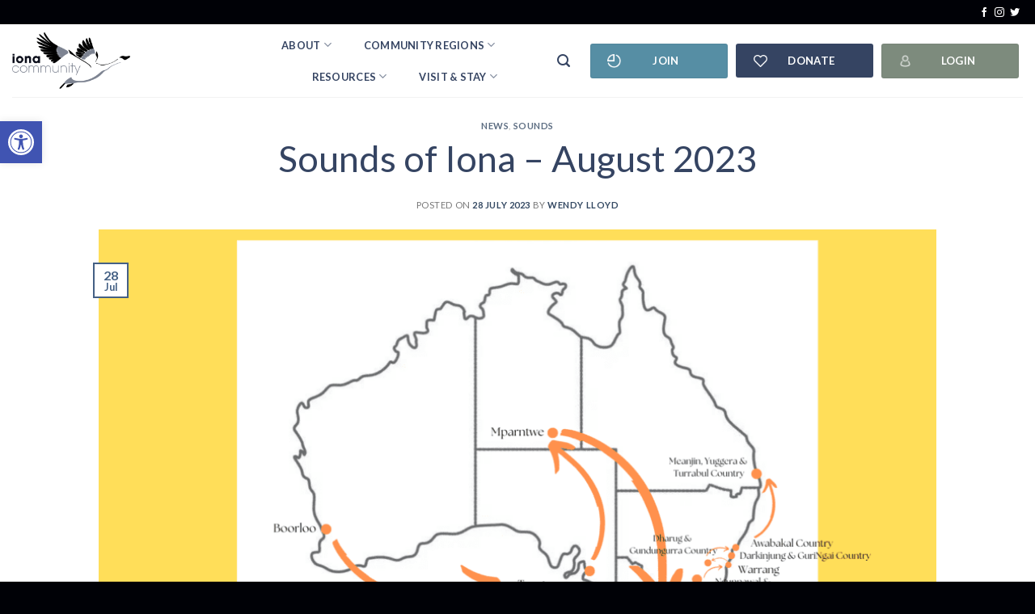

--- FILE ---
content_type: text/html; charset=UTF-8
request_url: https://iona.org.uk/sounds-of-iona-august-2023/
body_size: 47931
content:
<!DOCTYPE html>
<!--[if IE 9 ]> <html lang="en-GB" class="ie9 loading-site no-js"> <![endif]-->
<!--[if IE 8 ]> <html lang="en-GB" class="ie8 loading-site no-js"> <![endif]-->
<!--[if (gte IE 9)|!(IE)]><!--><html lang="en-GB" class="loading-site no-js"> <!--<![endif]-->
<head>
	<meta charset="UTF-8" />
	<link rel="profile" href="https://gmpg.org/xfn/11" />
	<link rel="pingback" href="https://iona.org.uk/xmlrpc.php" />

	<script>(function(html){html.className = html.className.replace(/\bno-js\b/,'js')})(document.documentElement);</script>
<meta name='robots' content='index, follow, max-image-preview:large, max-snippet:-1, max-video-preview:-1' />

            <script data-no-defer="1" data-ezscrex="false" data-cfasync="false" data-pagespeed-no-defer data-cookieconsent="ignore">
                var ctPublicFunctions = {"_ajax_nonce":"5e22895578","_rest_nonce":"18acc51386","_ajax_url":"\/wp-admin\/admin-ajax.php","_rest_url":"https:\/\/iona.org.uk\/wp-json\/","data__cookies_type":"none","data__ajax_type":"rest","data__bot_detector_enabled":0,"data__frontend_data_log_enabled":1,"cookiePrefix":"","wprocket_detected":false,"host_url":"iona.org.uk","text__ee_click_to_select":"Click to select the whole data","text__ee_original_email":"The complete one is","text__ee_got_it":"Got it","text__ee_blocked":"Blocked","text__ee_cannot_connect":"Cannot connect","text__ee_cannot_decode":"Can not decode email. Unknown reason","text__ee_email_decoder":"CleanTalk email decoder","text__ee_wait_for_decoding":"The magic is on the way!","text__ee_decoding_process":"Please wait a few seconds while we decode the contact data."}
            </script>
        
            <script data-no-defer="1" data-ezscrex="false" data-cfasync="false" data-pagespeed-no-defer data-cookieconsent="ignore">
                var ctPublic = {"_ajax_nonce":"5e22895578","settings__forms__check_internal":"0","settings__forms__check_external":"0","settings__forms__force_protection":0,"settings__forms__search_test":"1","settings__forms__wc_add_to_cart":"0","settings__data__bot_detector_enabled":0,"settings__sfw__anti_crawler":0,"blog_home":"https:\/\/iona.org.uk\/","pixel__setting":"3","pixel__enabled":false,"pixel__url":"https:\/\/moderate4-v4.cleantalk.org\/pixel\/5f2c5aeba5aa7d213cb3548883bf1133.gif","data__email_check_before_post":"1","data__email_check_exist_post":0,"data__cookies_type":"none","data__key_is_ok":true,"data__visible_fields_required":true,"wl_brandname":"Anti-Spam by CleanTalk","wl_brandname_short":"CleanTalk","ct_checkjs_key":845916597,"emailEncoderPassKey":"dbbe8b0fb01530dcbc704274971cc200","bot_detector_forms_excluded":"W10=","advancedCacheExists":false,"varnishCacheExists":false,"wc_ajax_add_to_cart":false,"theRealPerson":{"phrases":{"trpHeading":"The Real Person Badge!","trpContent1":"The commenter acts as a real person and verified as not a bot.","trpContent2":" Anti-Spam by CleanTalk","trpContentLearnMore":"Learn more"},"trpContentLink":"https:\/\/cleantalk.org\/help\/the-real-person?utm_id=&amp;utm_term=&amp;utm_source=admin_side&amp;utm_medium=trp_badge&amp;utm_content=trp_badge_link_click&amp;utm_campaign=apbct_links","imgPersonUrl":"https:\/\/iona.org.uk\/wp-content\/plugins\/cleantalk-spam-protect\/css\/images\/real_user.svg","imgShieldUrl":"https:\/\/iona.org.uk\/wp-content\/plugins\/cleantalk-spam-protect\/css\/images\/shield.svg"}}
            </script>
        <meta name="viewport" content="width=device-width, initial-scale=1, maximum-scale=1" />
	<!-- This site is optimized with the Yoast SEO Premium plugin v26.6 (Yoast SEO v26.6) - https://yoast.com/wordpress/plugins/seo/ -->
	<title>Sounds of Iona - August 2023 - Iona Community</title>
	<meta name="description" content="Ruth shares plans for her trip to what is now called the land of Australia and New Zealand, in the autumn." />
	<link rel="canonical" href="https://iona.org.uk/sounds-of-iona-august-2023/" />
	<meta property="og:locale" content="en_GB" />
	<meta property="og:type" content="article" />
	<meta property="og:title" content="Sounds of Iona - August 2023" />
	<meta property="og:description" content="Ruth shares plans for her trip to what is now called the land of Australia and New Zealand, in the autumn." />
	<meta property="og:url" content="https://iona.org.uk/sounds-of-iona-august-2023/" />
	<meta property="og:site_name" content="Iona Community" />
	<meta property="article:publisher" content="https://www.facebook.com/IonaCommunity" />
	<meta property="article:published_time" content="2023-07-28T07:54:46+00:00" />
	<meta property="article:modified_time" content="2025-01-08T16:22:16+00:00" />
	<meta property="og:image" content="https://iona.org.uk/wp-content/uploads/2023/07/PilgrimageMap-2.png" />
	<meta property="og:image:width" content="1920" />
	<meta property="og:image:height" content="1080" />
	<meta property="og:image:type" content="image/png" />
	<meta name="author" content="Wendy Lloyd" />
	<meta name="twitter:card" content="summary_large_image" />
	<meta name="twitter:creator" content="@ionacommunity" />
	<meta name="twitter:site" content="@ionacommunity" />
	<meta name="twitter:label1" content="Written by" />
	<meta name="twitter:data1" content="Wendy Lloyd" />
	<meta name="twitter:label2" content="Estimated reading time" />
	<meta name="twitter:data2" content="4 minutes" />
	<script type="application/ld+json" class="yoast-schema-graph">{"@context":"https://schema.org","@graph":[{"@type":"Article","@id":"https://iona.org.uk/sounds-of-iona-august-2023/#article","isPartOf":{"@id":"https://iona.org.uk/sounds-of-iona-august-2023/"},"author":{"name":"Wendy Lloyd","@id":"https://iona.org.uk/#/schema/person/e5e53ac5229148e5d960c8707cc7da5d"},"headline":"Sounds of Iona &#8211; August 2023","datePublished":"2023-07-28T07:54:46+00:00","dateModified":"2025-01-08T16:22:16+00:00","mainEntityOfPage":{"@id":"https://iona.org.uk/sounds-of-iona-august-2023/"},"wordCount":920,"publisher":{"@id":"https://iona.org.uk/#organization"},"image":{"@id":"https://iona.org.uk/sounds-of-iona-august-2023/#primaryimage"},"thumbnailUrl":"https://iona.org.uk/wp-content/uploads/2023/07/PilgrimageMap-2.png","articleSection":["News","Sounds"],"inLanguage":"en-GB"},{"@type":"WebPage","@id":"https://iona.org.uk/sounds-of-iona-august-2023/","url":"https://iona.org.uk/sounds-of-iona-august-2023/","name":"Sounds of Iona - August 2023 - Iona Community","isPartOf":{"@id":"https://iona.org.uk/#website"},"primaryImageOfPage":{"@id":"https://iona.org.uk/sounds-of-iona-august-2023/#primaryimage"},"image":{"@id":"https://iona.org.uk/sounds-of-iona-august-2023/#primaryimage"},"thumbnailUrl":"https://iona.org.uk/wp-content/uploads/2023/07/PilgrimageMap-2.png","datePublished":"2023-07-28T07:54:46+00:00","dateModified":"2025-01-08T16:22:16+00:00","description":"Ruth shares plans for her trip to what is now called the land of Australia and New Zealand, in the autumn.","breadcrumb":{"@id":"https://iona.org.uk/sounds-of-iona-august-2023/#breadcrumb"},"inLanguage":"en-GB","potentialAction":[{"@type":"ReadAction","target":["https://iona.org.uk/sounds-of-iona-august-2023/"]}]},{"@type":"ImageObject","inLanguage":"en-GB","@id":"https://iona.org.uk/sounds-of-iona-august-2023/#primaryimage","url":"https://iona.org.uk/wp-content/uploads/2023/07/PilgrimageMap-2.png","contentUrl":"https://iona.org.uk/wp-content/uploads/2023/07/PilgrimageMap-2.png","width":1920,"height":1080,"caption":"Pilgrimage map"},{"@type":"BreadcrumbList","@id":"https://iona.org.uk/sounds-of-iona-august-2023/#breadcrumb","itemListElement":[{"@type":"ListItem","position":1,"name":"Home","item":"https://iona.org.uk/"},{"@type":"ListItem","position":2,"name":"Camas blog","item":"https://iona.org.uk/camas-blog/"},{"@type":"ListItem","position":3,"name":"Sounds of Iona &#8211; August 2023"}]},{"@type":"WebSite","@id":"https://iona.org.uk/#website","url":"https://iona.org.uk/","name":"Iona Community","description":"","publisher":{"@id":"https://iona.org.uk/#organization"},"potentialAction":[{"@type":"SearchAction","target":{"@type":"EntryPoint","urlTemplate":"https://iona.org.uk/?s={search_term_string}"},"query-input":{"@type":"PropertyValueSpecification","valueRequired":true,"valueName":"search_term_string"}}],"inLanguage":"en-GB"},{"@type":"Organization","@id":"https://iona.org.uk/#organization","name":"Iona Community","url":"https://iona.org.uk/","logo":{"@type":"ImageObject","inLanguage":"en-GB","@id":"https://iona.org.uk/#/schema/logo/image/","url":"https://iona.org.uk/wp-content/uploads/2024/08/Iona-Community-JPEG-logo.1-e1724410602158.jpg","contentUrl":"https://iona.org.uk/wp-content/uploads/2024/08/Iona-Community-JPEG-logo.1-e1724410602158.jpg","width":250,"height":117,"caption":"Iona Community"},"image":{"@id":"https://iona.org.uk/#/schema/logo/image/"},"sameAs":["https://www.facebook.com/IonaCommunity","https://x.com/ionacommunity","https://www.instagram.com/ionacommunity"]},{"@type":"Person","@id":"https://iona.org.uk/#/schema/person/e5e53ac5229148e5d960c8707cc7da5d","name":"Wendy Lloyd","image":{"@type":"ImageObject","inLanguage":"en-GB","@id":"https://iona.org.uk/#/schema/person/image/","url":"https://secure.gravatar.com/avatar/f3afa79ffa34e39be63f8e58938a2ae33ba1296531941fb539d8af1e4ba81998?s=96&d=mm&r=g","contentUrl":"https://secure.gravatar.com/avatar/f3afa79ffa34e39be63f8e58938a2ae33ba1296531941fb539d8af1e4ba81998?s=96&d=mm&r=g","caption":"Wendy Lloyd"},"url":"https://iona.org.uk/author/wendyiona-org-uk/"}]}</script>
	<!-- / Yoast SEO Premium plugin. -->


<link rel='dns-prefetch' href='//widget.freetobook.com' />
<link rel='dns-prefetch' href='//fonts.googleapis.com' />
<link rel="alternate" type="application/rss+xml" title="Iona Community &raquo; Feed" href="https://iona.org.uk/feed/" />
<link rel="alternate" type="application/rss+xml" title="Iona Community &raquo; Comments Feed" href="https://iona.org.uk/comments/feed/" />
<link rel="alternate" type="text/calendar" title="Iona Community &raquo; iCal Feed" href="https://iona.org.uk/events/?ical=1" />
<link rel="alternate" title="oEmbed (JSON)" type="application/json+oembed" href="https://iona.org.uk/wp-json/oembed/1.0/embed?url=https%3A%2F%2Fiona.org.uk%2Fsounds-of-iona-august-2023%2F" />
<link rel="alternate" title="oEmbed (XML)" type="text/xml+oembed" href="https://iona.org.uk/wp-json/oembed/1.0/embed?url=https%3A%2F%2Fiona.org.uk%2Fsounds-of-iona-august-2023%2F&#038;format=xml" />
		<style>
			.lazyload,
			.lazyloading {
				max-width: 100%;
			}
		</style>
		<style id='wp-img-auto-sizes-contain-inline-css' type='text/css'>
img:is([sizes=auto i],[sizes^="auto," i]){contain-intrinsic-size:3000px 1500px}
/*# sourceURL=wp-img-auto-sizes-contain-inline-css */
</style>
<link rel='stylesheet' id='tribe-events-pro-mini-calendar-block-styles-css' href='https://iona.org.uk/wp-content/plugins/events-calendar-pro/build/css/tribe-events-pro-mini-calendar-block.css?ver=7.7.11' type='text/css' media='all' />
<style id='wp-emoji-styles-inline-css' type='text/css'>

	img.wp-smiley, img.emoji {
		display: inline !important;
		border: none !important;
		box-shadow: none !important;
		height: 1em !important;
		width: 1em !important;
		margin: 0 0.07em !important;
		vertical-align: -0.1em !important;
		background: none !important;
		padding: 0 !important;
	}
/*# sourceURL=wp-emoji-styles-inline-css */
</style>
<link rel='stylesheet' id='wp-block-library-css' href='https://iona.org.uk/wp-includes/css/dist/block-library/style.min.css?ver=6.9' type='text/css' media='all' />
<style id='global-styles-inline-css' type='text/css'>
:root{--wp--preset--aspect-ratio--square: 1;--wp--preset--aspect-ratio--4-3: 4/3;--wp--preset--aspect-ratio--3-4: 3/4;--wp--preset--aspect-ratio--3-2: 3/2;--wp--preset--aspect-ratio--2-3: 2/3;--wp--preset--aspect-ratio--16-9: 16/9;--wp--preset--aspect-ratio--9-16: 9/16;--wp--preset--color--black: #000000;--wp--preset--color--cyan-bluish-gray: #abb8c3;--wp--preset--color--white: #ffffff;--wp--preset--color--pale-pink: #f78da7;--wp--preset--color--vivid-red: #cf2e2e;--wp--preset--color--luminous-vivid-orange: #ff6900;--wp--preset--color--luminous-vivid-amber: #fcb900;--wp--preset--color--light-green-cyan: #7bdcb5;--wp--preset--color--vivid-green-cyan: #00d084;--wp--preset--color--pale-cyan-blue: #8ed1fc;--wp--preset--color--vivid-cyan-blue: #0693e3;--wp--preset--color--vivid-purple: #9b51e0;--wp--preset--gradient--vivid-cyan-blue-to-vivid-purple: linear-gradient(135deg,rgb(6,147,227) 0%,rgb(155,81,224) 100%);--wp--preset--gradient--light-green-cyan-to-vivid-green-cyan: linear-gradient(135deg,rgb(122,220,180) 0%,rgb(0,208,130) 100%);--wp--preset--gradient--luminous-vivid-amber-to-luminous-vivid-orange: linear-gradient(135deg,rgb(252,185,0) 0%,rgb(255,105,0) 100%);--wp--preset--gradient--luminous-vivid-orange-to-vivid-red: linear-gradient(135deg,rgb(255,105,0) 0%,rgb(207,46,46) 100%);--wp--preset--gradient--very-light-gray-to-cyan-bluish-gray: linear-gradient(135deg,rgb(238,238,238) 0%,rgb(169,184,195) 100%);--wp--preset--gradient--cool-to-warm-spectrum: linear-gradient(135deg,rgb(74,234,220) 0%,rgb(151,120,209) 20%,rgb(207,42,186) 40%,rgb(238,44,130) 60%,rgb(251,105,98) 80%,rgb(254,248,76) 100%);--wp--preset--gradient--blush-light-purple: linear-gradient(135deg,rgb(255,206,236) 0%,rgb(152,150,240) 100%);--wp--preset--gradient--blush-bordeaux: linear-gradient(135deg,rgb(254,205,165) 0%,rgb(254,45,45) 50%,rgb(107,0,62) 100%);--wp--preset--gradient--luminous-dusk: linear-gradient(135deg,rgb(255,203,112) 0%,rgb(199,81,192) 50%,rgb(65,88,208) 100%);--wp--preset--gradient--pale-ocean: linear-gradient(135deg,rgb(255,245,203) 0%,rgb(182,227,212) 50%,rgb(51,167,181) 100%);--wp--preset--gradient--electric-grass: linear-gradient(135deg,rgb(202,248,128) 0%,rgb(113,206,126) 100%);--wp--preset--gradient--midnight: linear-gradient(135deg,rgb(2,3,129) 0%,rgb(40,116,252) 100%);--wp--preset--font-size--small: 13px;--wp--preset--font-size--medium: 20px;--wp--preset--font-size--large: 36px;--wp--preset--font-size--x-large: 42px;--wp--preset--spacing--20: 0.44rem;--wp--preset--spacing--30: 0.67rem;--wp--preset--spacing--40: 1rem;--wp--preset--spacing--50: 1.5rem;--wp--preset--spacing--60: 2.25rem;--wp--preset--spacing--70: 3.38rem;--wp--preset--spacing--80: 5.06rem;--wp--preset--shadow--natural: 6px 6px 9px rgba(0, 0, 0, 0.2);--wp--preset--shadow--deep: 12px 12px 50px rgba(0, 0, 0, 0.4);--wp--preset--shadow--sharp: 6px 6px 0px rgba(0, 0, 0, 0.2);--wp--preset--shadow--outlined: 6px 6px 0px -3px rgb(255, 255, 255), 6px 6px rgb(0, 0, 0);--wp--preset--shadow--crisp: 6px 6px 0px rgb(0, 0, 0);}:where(.is-layout-flex){gap: 0.5em;}:where(.is-layout-grid){gap: 0.5em;}body .is-layout-flex{display: flex;}.is-layout-flex{flex-wrap: wrap;align-items: center;}.is-layout-flex > :is(*, div){margin: 0;}body .is-layout-grid{display: grid;}.is-layout-grid > :is(*, div){margin: 0;}:where(.wp-block-columns.is-layout-flex){gap: 2em;}:where(.wp-block-columns.is-layout-grid){gap: 2em;}:where(.wp-block-post-template.is-layout-flex){gap: 1.25em;}:where(.wp-block-post-template.is-layout-grid){gap: 1.25em;}.has-black-color{color: var(--wp--preset--color--black) !important;}.has-cyan-bluish-gray-color{color: var(--wp--preset--color--cyan-bluish-gray) !important;}.has-white-color{color: var(--wp--preset--color--white) !important;}.has-pale-pink-color{color: var(--wp--preset--color--pale-pink) !important;}.has-vivid-red-color{color: var(--wp--preset--color--vivid-red) !important;}.has-luminous-vivid-orange-color{color: var(--wp--preset--color--luminous-vivid-orange) !important;}.has-luminous-vivid-amber-color{color: var(--wp--preset--color--luminous-vivid-amber) !important;}.has-light-green-cyan-color{color: var(--wp--preset--color--light-green-cyan) !important;}.has-vivid-green-cyan-color{color: var(--wp--preset--color--vivid-green-cyan) !important;}.has-pale-cyan-blue-color{color: var(--wp--preset--color--pale-cyan-blue) !important;}.has-vivid-cyan-blue-color{color: var(--wp--preset--color--vivid-cyan-blue) !important;}.has-vivid-purple-color{color: var(--wp--preset--color--vivid-purple) !important;}.has-black-background-color{background-color: var(--wp--preset--color--black) !important;}.has-cyan-bluish-gray-background-color{background-color: var(--wp--preset--color--cyan-bluish-gray) !important;}.has-white-background-color{background-color: var(--wp--preset--color--white) !important;}.has-pale-pink-background-color{background-color: var(--wp--preset--color--pale-pink) !important;}.has-vivid-red-background-color{background-color: var(--wp--preset--color--vivid-red) !important;}.has-luminous-vivid-orange-background-color{background-color: var(--wp--preset--color--luminous-vivid-orange) !important;}.has-luminous-vivid-amber-background-color{background-color: var(--wp--preset--color--luminous-vivid-amber) !important;}.has-light-green-cyan-background-color{background-color: var(--wp--preset--color--light-green-cyan) !important;}.has-vivid-green-cyan-background-color{background-color: var(--wp--preset--color--vivid-green-cyan) !important;}.has-pale-cyan-blue-background-color{background-color: var(--wp--preset--color--pale-cyan-blue) !important;}.has-vivid-cyan-blue-background-color{background-color: var(--wp--preset--color--vivid-cyan-blue) !important;}.has-vivid-purple-background-color{background-color: var(--wp--preset--color--vivid-purple) !important;}.has-black-border-color{border-color: var(--wp--preset--color--black) !important;}.has-cyan-bluish-gray-border-color{border-color: var(--wp--preset--color--cyan-bluish-gray) !important;}.has-white-border-color{border-color: var(--wp--preset--color--white) !important;}.has-pale-pink-border-color{border-color: var(--wp--preset--color--pale-pink) !important;}.has-vivid-red-border-color{border-color: var(--wp--preset--color--vivid-red) !important;}.has-luminous-vivid-orange-border-color{border-color: var(--wp--preset--color--luminous-vivid-orange) !important;}.has-luminous-vivid-amber-border-color{border-color: var(--wp--preset--color--luminous-vivid-amber) !important;}.has-light-green-cyan-border-color{border-color: var(--wp--preset--color--light-green-cyan) !important;}.has-vivid-green-cyan-border-color{border-color: var(--wp--preset--color--vivid-green-cyan) !important;}.has-pale-cyan-blue-border-color{border-color: var(--wp--preset--color--pale-cyan-blue) !important;}.has-vivid-cyan-blue-border-color{border-color: var(--wp--preset--color--vivid-cyan-blue) !important;}.has-vivid-purple-border-color{border-color: var(--wp--preset--color--vivid-purple) !important;}.has-vivid-cyan-blue-to-vivid-purple-gradient-background{background: var(--wp--preset--gradient--vivid-cyan-blue-to-vivid-purple) !important;}.has-light-green-cyan-to-vivid-green-cyan-gradient-background{background: var(--wp--preset--gradient--light-green-cyan-to-vivid-green-cyan) !important;}.has-luminous-vivid-amber-to-luminous-vivid-orange-gradient-background{background: var(--wp--preset--gradient--luminous-vivid-amber-to-luminous-vivid-orange) !important;}.has-luminous-vivid-orange-to-vivid-red-gradient-background{background: var(--wp--preset--gradient--luminous-vivid-orange-to-vivid-red) !important;}.has-very-light-gray-to-cyan-bluish-gray-gradient-background{background: var(--wp--preset--gradient--very-light-gray-to-cyan-bluish-gray) !important;}.has-cool-to-warm-spectrum-gradient-background{background: var(--wp--preset--gradient--cool-to-warm-spectrum) !important;}.has-blush-light-purple-gradient-background{background: var(--wp--preset--gradient--blush-light-purple) !important;}.has-blush-bordeaux-gradient-background{background: var(--wp--preset--gradient--blush-bordeaux) !important;}.has-luminous-dusk-gradient-background{background: var(--wp--preset--gradient--luminous-dusk) !important;}.has-pale-ocean-gradient-background{background: var(--wp--preset--gradient--pale-ocean) !important;}.has-electric-grass-gradient-background{background: var(--wp--preset--gradient--electric-grass) !important;}.has-midnight-gradient-background{background: var(--wp--preset--gradient--midnight) !important;}.has-small-font-size{font-size: var(--wp--preset--font-size--small) !important;}.has-medium-font-size{font-size: var(--wp--preset--font-size--medium) !important;}.has-large-font-size{font-size: var(--wp--preset--font-size--large) !important;}.has-x-large-font-size{font-size: var(--wp--preset--font-size--x-large) !important;}
/*# sourceURL=global-styles-inline-css */
</style>

<style id='classic-theme-styles-inline-css' type='text/css'>
/*! This file is auto-generated */
.wp-block-button__link{color:#fff;background-color:#32373c;border-radius:9999px;box-shadow:none;text-decoration:none;padding:calc(.667em + 2px) calc(1.333em + 2px);font-size:1.125em}.wp-block-file__button{background:#32373c;color:#fff;text-decoration:none}
/*# sourceURL=/wp-includes/css/classic-themes.min.css */
</style>
<link rel='stylesheet' id='cleantalk-public-css-css' href='https://iona.org.uk/wp-content/plugins/cleantalk-spam-protect/css/cleantalk-public.min.css?ver=6.70.1_1767373687' type='text/css' media='all' />
<link rel='stylesheet' id='cleantalk-email-decoder-css-css' href='https://iona.org.uk/wp-content/plugins/cleantalk-spam-protect/css/cleantalk-email-decoder.min.css?ver=6.70.1_1767373687' type='text/css' media='all' />
<link rel='stylesheet' id='cleantalk-trp-css-css' href='https://iona.org.uk/wp-content/plugins/cleantalk-spam-protect/css/cleantalk-trp.min.css?ver=6.70.1_1767373687' type='text/css' media='all' />
<link rel='stylesheet' id='wpa-style-css' href='https://iona.org.uk/wp-content/plugins/wp-accessibility/css/wpa-style.css?ver=2.2.6' type='text/css' media='all' />
<style id='wpa-style-inline-css' type='text/css'>

.wpa-hide-ltr#skiplinks a, .wpa-hide-ltr#skiplinks a:hover, .wpa-hide-ltr#skiplinks a:visited {
	
}
.wpa-hide-ltr#skiplinks a:active,  .wpa-hide-ltr#skiplinks a:focus {
	
}
	:root { --admin-bar-top : 7px; }
/*# sourceURL=wpa-style-inline-css */
</style>
<link rel='stylesheet' id='pojo-a11y-css' href='https://iona.org.uk/wp-content/plugins/pojo-accessibility/modules/legacy/assets/css/style.min.css?ver=1.0.0' type='text/css' media='all' />
<link rel='stylesheet' id='flatsome-icons-css' href='https://iona.org.uk/wp-content/themes/flatsome/assets/css/fl-icons.css?ver=3.12' type='text/css' media='all' />
<link rel='stylesheet' id='tablepress-default-css' href='https://iona.org.uk/wp-content/plugins/tablepress/css/build/default.css?ver=3.2.6' type='text/css' media='all' />
<link rel='stylesheet' id='js_composer_front-css' href='https://iona.org.uk/wp-content/plugins/js_composer/assets/css/js_composer.min.css?ver=8.1' type='text/css' media='all' />
<style id='posts-table-pro-head-inline-css' type='text/css'>
table.posts-data-table { visibility: hidden; }
/*# sourceURL=posts-table-pro-head-inline-css */
</style>
<link rel='stylesheet' id='bsf-Defaults-css' href='https://iona.org.uk/wp-content/uploads/smile_fonts/Defaults/Defaults.css?ver=3.19.25' type='text/css' media='all' />
<link rel='stylesheet' id='flatsome-main-css' href='https://iona.org.uk/wp-content/themes/flatsome/assets/css/flatsome.css?ver=3.13.3' type='text/css' media='all' />
<link rel='stylesheet' id='flatsome-style-css' href='https://iona.org.uk/wp-content/themes/iona_community/style.css?ver=3.0' type='text/css' media='all' />
<link rel='stylesheet' id='flatsome-googlefonts-css' href='//fonts.googleapis.com/css?family=Lato%3Aregular%2C300%2C400%2C700%7CDancing+Script%3Aregular%2C400&#038;display=swap&#038;ver=3.9' type='text/css' media='all' />
<script type="text/javascript" src="https://iona.org.uk/wp-content/plugins/cleantalk-spam-protect/js/apbct-public-bundle_gathering.min.js?ver=6.70.1_1767373687" id="apbct-public-bundle_gathering.min-js-js"></script>
<script type="text/javascript" src="https://widget.freetobook.com/widget.js?ver=6.9" id="ftb_responsive_widget_script-js"></script>
<script type="text/javascript" src="https://iona.org.uk/wp-includes/js/jquery/jquery.min.js?ver=3.7.1" id="jquery-core-js"></script>
<script type="text/javascript" src="https://iona.org.uk/wp-includes/js/jquery/jquery-migrate.min.js?ver=3.4.1" id="jquery-migrate-js"></script>
<script></script><link rel="https://api.w.org/" href="https://iona.org.uk/wp-json/" /><link rel="alternate" title="JSON" type="application/json" href="https://iona.org.uk/wp-json/wp/v2/posts/7944" /><link rel="EditURI" type="application/rsd+xml" title="RSD" href="https://iona.org.uk/xmlrpc.php?rsd" />
<meta name="generator" content="WordPress 6.9" />
<link rel='shortlink' href='https://iona.org.uk/?p=7944' />
<meta name="et-api-version" content="v1"><meta name="et-api-origin" content="https://iona.org.uk"><link rel="https://theeventscalendar.com/" href="https://iona.org.uk/wp-json/tribe/tickets/v1/" /><meta name="tec-api-version" content="v1"><meta name="tec-api-origin" content="https://iona.org.uk"><link rel="alternate" href="https://iona.org.uk/wp-json/tribe/events/v1/" />
		<script>
		(function(h,o,t,j,a,r){
			h.hj=h.hj||function(){(h.hj.q=h.hj.q||[]).push(arguments)};
			h._hjSettings={hjid:3023535,hjsv:5};
			a=o.getElementsByTagName('head')[0];
			r=o.createElement('script');r.async=1;
			r.src=t+h._hjSettings.hjid+j+h._hjSettings.hjsv;
			a.appendChild(r);
		})(window,document,'//static.hotjar.com/c/hotjar-','.js?sv=');
		</script>
		<style type="text/css">
#pojo-a11y-toolbar .pojo-a11y-toolbar-toggle a{ background-color: #4054b2;	color: #ffffff;}
#pojo-a11y-toolbar .pojo-a11y-toolbar-overlay, #pojo-a11y-toolbar .pojo-a11y-toolbar-overlay ul.pojo-a11y-toolbar-items.pojo-a11y-links{ border-color: #4054b2;}
body.pojo-a11y-focusable a:focus{ outline-style: solid !important;	outline-width: 1px !important;	outline-color: #FF0000 !important;}
#pojo-a11y-toolbar{ top: 150px !important;}
#pojo-a11y-toolbar .pojo-a11y-toolbar-overlay{ background-color: #ffffff;}
#pojo-a11y-toolbar .pojo-a11y-toolbar-overlay ul.pojo-a11y-toolbar-items li.pojo-a11y-toolbar-item a, #pojo-a11y-toolbar .pojo-a11y-toolbar-overlay p.pojo-a11y-toolbar-title{ color: #333333;}
#pojo-a11y-toolbar .pojo-a11y-toolbar-overlay ul.pojo-a11y-toolbar-items li.pojo-a11y-toolbar-item a.active{ background-color: #4054b2;	color: #ffffff;}
@media (max-width: 767px) { #pojo-a11y-toolbar { top: 125px !important; } }</style>		<script>
			document.documentElement.className = document.documentElement.className.replace('no-js', 'js');
		</script>
				<style>
			.no-js img.lazyload {
				display: none;
			}

			figure.wp-block-image img.lazyloading {
				min-width: 150px;
			}

			.lazyload,
			.lazyloading {
				--smush-placeholder-width: 100px;
				--smush-placeholder-aspect-ratio: 1/1;
				width: var(--smush-image-width, var(--smush-placeholder-width)) !important;
				aspect-ratio: var(--smush-image-aspect-ratio, var(--smush-placeholder-aspect-ratio)) !important;
			}

						.lazyload, .lazyloading {
				opacity: 0;
			}

			.lazyloaded {
				opacity: 1;
				transition: opacity 400ms;
				transition-delay: 0ms;
			}

					</style>
		<style>.bg{opacity: 0; transition: opacity 1s; -webkit-transition: opacity 1s;} .bg-loaded{opacity: 1;}</style><!--[if IE]><link rel="stylesheet" type="text/css" href="https://iona.org.uk/wp-content/themes/flatsome/assets/css/ie-fallback.css"><script src="//cdnjs.cloudflare.com/ajax/libs/html5shiv/3.6.1/html5shiv.js"></script><script>var head = document.getElementsByTagName('head')[0],style = document.createElement('style');style.type = 'text/css';style.styleSheet.cssText = ':before,:after{content:none !important';head.appendChild(style);setTimeout(function(){head.removeChild(style);}, 0);</script><script src="https://iona.org.uk/wp-content/themes/flatsome/assets/libs/ie-flexibility.js"></script><![endif]--><!-- Global site tag (gtag.js) - Google Analytics -->
<script async src="https://www.googletagmanager.com/gtag/js?id=G-SN7J7SYZBJ"></script>
<script>
  window.dataLayer = window.dataLayer || [];
  function gtag(){dataLayer.push(arguments);}
  gtag('js', new Date());

  gtag('config', 'G-SN7J7SYZBJ');
</script>

<meta name="google-site-verification" content="BAMy9m-pJkR_xso5SzktEJiGVpDyo9yvP4OSrVTZ8Qk" /><meta name="generator" content="Powered by WPBakery Page Builder - drag and drop page builder for WordPress."/>
<link rel="icon" href="https://iona.org.uk/wp-content/uploads/2022/03/cropped-favicon-32x32.png" sizes="32x32" />
<link rel="icon" href="https://iona.org.uk/wp-content/uploads/2022/03/cropped-favicon-192x192.png" sizes="192x192" />
<link rel="apple-touch-icon" href="https://iona.org.uk/wp-content/uploads/2022/03/cropped-favicon-180x180.png" />
<meta name="msapplication-TileImage" content="https://iona.org.uk/wp-content/uploads/2022/03/cropped-favicon-270x270.png" />
<style id="custom-css" type="text/css">:root {--primary-color: #446084;}.full-width .ubermenu-nav, .container, .row{max-width: 1320px}.row.row-collapse{max-width: 1290px}.row.row-small{max-width: 1312.5px}.row.row-large{max-width: 1350px}.header-main{height: 90px}#logo img{max-height: 90px}#logo{width:247px;}#logo img{padding:10px 0;}.header-bottom{min-height: 90px}.header-top{min-height: 30px}.transparent .header-main{height: 90px}.transparent #logo img{max-height: 90px}.has-transparent + .page-title:first-of-type,.has-transparent + #main > .page-title,.has-transparent + #main > div > .page-title,.has-transparent + #main .page-header-wrapper:first-of-type .page-title{padding-top: 170px;}.header.show-on-scroll,.stuck .header-main{height:70px!important}.stuck #logo img{max-height: 70px!important}.header-bottom {background-color: #f1f1f1}.top-bar-nav > li > a{line-height: 16px }.header-main .nav > li > a{line-height: 16px }.header-bottom-nav > li > a{line-height: 16px }@media (max-width: 549px) {.header-main{height: 85px}#logo img{max-height: 85px}}.header-top{background-color:#000106!important;}@media screen and (max-width: 549px){body{font-size: 100%;}}body{font-family:"Lato", sans-serif}body{font-weight: 400}.nav > li > a {font-family:"Lato", sans-serif;}.mobile-sidebar-levels-2 .nav > li > ul > li > a {font-family:"Lato", sans-serif;}.nav > li > a {font-weight: 700;}.mobile-sidebar-levels-2 .nav > li > ul > li > a {font-weight: 700;}h1,h2,h3,h4,h5,h6,.heading-font, .off-canvas-center .nav-sidebar.nav-vertical > li > a{font-family: "Lato", sans-serif;}h1,h2,h3,h4,h5,h6,.heading-font,.banner h1,.banner h2{font-weight: 300;}.alt-font{font-family: "Dancing Script", sans-serif;}.alt-font{font-weight: 400!important;}.header:not(.transparent) .header-nav-main.nav > li > a {color: #354462;}.header:not(.transparent) .header-nav-main.nav > li > a:hover,.header:not(.transparent) .header-nav-main.nav > li.active > a,.header:not(.transparent) .header-nav-main.nav > li.current > a,.header:not(.transparent) .header-nav-main.nav > li > a.active,.header:not(.transparent) .header-nav-main.nav > li > a.current{color: #568ea4;}.header-nav-main.nav-line-bottom > li > a:before,.header-nav-main.nav-line-grow > li > a:before,.header-nav-main.nav-line > li > a:before,.header-nav-main.nav-box > li > a:hover,.header-nav-main.nav-box > li.active > a,.header-nav-main.nav-pills > li > a:hover,.header-nav-main.nav-pills > li.active > a{color:#FFF!important;background-color: #568ea4;}.header:not(.transparent) .header-bottom-nav.nav > li > a{color: #354462;}.header:not(.transparent) .header-bottom-nav.nav > li > a:hover,.header:not(.transparent) .header-bottom-nav.nav > li.active > a,.header:not(.transparent) .header-bottom-nav.nav > li.current > a,.header:not(.transparent) .header-bottom-nav.nav > li > a.active,.header:not(.transparent) .header-bottom-nav.nav > li > a.current{color: #568ea4;}.header-bottom-nav.nav-line-bottom > li > a:before,.header-bottom-nav.nav-line-grow > li > a:before,.header-bottom-nav.nav-line > li > a:before,.header-bottom-nav.nav-box > li > a:hover,.header-bottom-nav.nav-box > li.active > a,.header-bottom-nav.nav-pills > li > a:hover,.header-bottom-nav.nav-pills > li.active > a{color:#FFF!important;background-color: #568ea4;}.footer-2{background-color: #000106}.absolute-footer, html{background-color: #000106}/* Custom CSS */.nav-left {-webkit-box-pack: center;-ms-flex-pack: start;justify-content: center;}.header-button-3 span:before {display: block;content: "";background-image: URL(/wp-content/uploads/2022/04/account.png);position: absolute;height: 17px;width: 17px;left: 20px;background-size: contain;background-repeat: no-repeat;top: 12px;}.header-button-3 span {margin-left: 20px;}/**HIDING THE NEWSLETTER CTA**/.vc_row.wpb_row.vc_row-fluid.ult-vc-hide-row.vc_row-has-fill:last-child {display: none;}/**HIDING THE NEWSLETTER CTA END **//**HIDING ICONS .ult-just-icon-wrapper {display: none;}HIDING ICONS END **/a#top-link {display: none;}.header-button a {width: 170px;}img.vc_single_image-img.attachment-full {border-radius: 12px;} .vc_col-sm-9 .vc_column-inner {padding-left: 50px;padding-right: 50px;}.wide_container {width: 100%;margin-left: auto;margin-right: auto;}.lightbox {text-align: inherit !important;line-height: inherit !important;}/** DROP DOWN MENU **/li.current-dropdown>.nav-dropdown, .next-prev-thumbs li.has-dropdown:hover>.nav-dropdown, .no-js li.has-dropdown:hover>.nav-dropdown {opacity: 1;max-height: inherit;left: -110px;}#menu-item-1917 .sub-menu.nav-dropdown.nav-dropdown-full .row {width: 100% !important;}#menu-item-1917 > .nav-dropdown {width: 1230px;padding: 13%;margin-left: -230px !important;}.sub-menu.nav-dropdown.nav-dropdown-full {padding: 1.5%;}#menu-item-238 > .nav-dropdown {width: 1040px;padding: 26px;}#menu-item-258 > .nav-dropdown, #menu-item-1815 > .nav-dropdown {padding: 26px;}#menu-item-131 > .nav-dropdown {padding: 26px;}#menu-item-131 .ux-menu-link__icon+.ux-menu-link__text {font-weight: 900;}span.ux-menu-link__text {color: #000;font-weight: 500;}span.ux-menu-link__text {color: #000;}span.ux-menu-link__text:hover {color: #568ea4;}.about-menu-column-title {font-size: 14px; }.ux-menu-link.flex.menu-item.drop-down-menu-list-item-subitem {margin-left: 14px !important;}.about-menu-column-title-hidden-text span.section-title-main {display: none;}.bolded-menu_header h2 {font-size: 23px;color: #000;}.sub-menu.nav-dropdown {margin-top: 20px;}.nav-dropdown-has-arrow li.has-dropdown:after, .nav-dropdown-has-arrow li.has-dropdown:before {bottom: -22px;}.header-button a {padding: 5px 35px;}.section-title span {text-transform: initial;}i.ux-menu-link__icon.text-center.icon-angle-right {content: URL(https://iona.org.uk/wp-content/uploads/2021/11/Icon-ionic-md-arrow-dropright@2x.png);height: 8px;width: 5px;top: -2px;}.ux-menu-link__icon+.ux-menu-link__text {padding-left: 0.5em;color: #000000;font-size: 16px;font-weight:500;line-height: 24px;}.ux-menu-link__icon+.ux-menu-link__text:hover {color: #568ea4;}a.ux-menu-link__link.flex {margin-bottom: -11px;}/** DROP DOWN MENU END **//**SIDEBAR MENU **/.side-bar_column-resource .vc_btn3-container.generalbtn.vc_btn3-center {display: none;}.side-bar_column .vc_btn3-container.generalbtn.vc_btn3-center {display: none;}.sidebar-menu-title a {font-size: 18px;font-weight: 300;border-bottom: solid 1px #00000029;color: #000;margin-top: 17px;}.sidebar-menu-item a:before {content: "";background-image: URL(https://iona.org.uk/wp-content/uploads/2021/11/Icon-ionic-md-arrow-dropright@2x.png);background-size: contain;background-repeat: no-repeat;display: inline-block;position: relative;width: 20px;height: 10px;}.sidebar-menu-item a {font-size: 14px;font-weight: 600;color:#000;}ul.menu>li+li, .widget>ul>li+li {border-top: none;}/**SIDEBAR MENU END **//**HEADER**/.nav-spacing-xlarge>li {margin: 0 20px;}a.button.primary {background-color: #568EA4;}a.button.secondary.is-outline {background-color: #354462;border-color: #354462;color: #fff;}.nav-spacing-xlarge>li.header-button-1, .nav-spacing-xlarge>li.header-button-2, .nav-spacing-xlarge>li.header-button-3 {margin: 0px 5px !important;}li.html.custom.html_top_right_text {display: none;}/** HEADER END **/.lightbox {text-align: inherit !important;line-height: inherit !important;}/** FONTS **/p:empty {display: block;}.largeheading h1 {font-size: 45px;}.navy_title h1,.navy_title h2,.navy_title h3,.navy_title h4 {color: #354462;}p {color: #000;font-size: 16px;line-height: 1.5em;}.largeheading h2 {font-size: 34px;}.teal_title h2 {color: #568EA4;}.olive_title h2 {color: #7D8B7D;}.paddingright p {padding-right: 10%;}.green_title h2 {color: #638F8D;}.whitetext * {color: #fff;}.boldheading h1,.boldheading h2,.boldheading h3,.boldheading h4 {font-weight: 400;}.largeheading h4 {font-size: 22px;}.lighttext p {font-weight: 200;}.black_title h2 {color: #000106;}span.subtitle {font-size: 20px;color: #568EA4;}span.tealtext {color: #568EA4;font-weight: bold;}a {font-weight: bold;color: #334862;}p a {text-decoration: underline;}.introtext p {line-height: 1.5em;}.column_boxes p {line-height: 1.5em !important;}blockquote {margin-bottom: 70px !important;}.column_boxes .aio-icon-description.ult-responsive {line-height: 1.5em;}/** FONTS END **//**BUTTONS **/.vc_btn3-container.generalbtn a {background-image: none;border-radius: 3px;font-family: 'Lato';font-weight: 700;min-width: 190px;text-align: center;z-index:2}.vc_btn3-container.bluebtn.generalbtn a {background-color: #354462 !important;color: #fff !important;border: solid 2px #354462;}.vc_btn3-container.navyoutlinebtn.generalbtn a {background-color: #fff !important;color: #354462 !important;border: solid 2px #354462;}.vc_btn3-container.generalbtn.rightbtn {margin-left: 30px;}.vc_btn3-container.tealbtn.generalbtn a {background-color: #568EA4 !important;color: #fff !important;border: solid 2px #568EA4 !important;}.vc_btn3-container.tealoutlinebtn.generalbtn a {color: #568EA4 !important;background-color: transparent !important;border: solid 2px #568EA4 !important;}.vc_btn3-container.olivebtn.generalbtn a {color: #fff !important;background-color: #7D8B7D !important;border: solid 2px #7D8B7D;}.vc_btn3-container.greenbtn.generalbtn a {color: #fff !important;background-color: #638F8D !important;border: solid 2px #638F8D;}.vc_btn3-container.greenoutlinebtn.generalbtn a {color: #638F8D !important;background-color: transparent !important;border: solid 2px #638F8D;}.vc_btn3-container.whiteoutlinebtn.generalbtn a {color: #fff !important;background-color: transparent !important;border: solid 2px #fff;}.vc_btn3-container.fadedblue_btn.generalbtn a {color: #fff !important;background-color: #586889 !important;border: solid 2px #586889;}.container.centerbuttons {text-align: center;}.entypo-icon-chart-pie:before {content: "" !important;background-image: URL(https://iona.org.uk/wp-content/uploads/2021/11/Icon-feather-pie-chart@2x.png);background-size: contain;position: absolute;display: inline-block;height: 22px;width: 20px !important;background-repeat: no-repeat;top: -3px;left: 8px;}.side-bar_column .entypo-icon-chart-pie:before {content: "" !important;background-image: URL(https://iona.org.uk/wp-content/uploads/2021/11/Icon-feather-pie-chart@2x.png);background-size: contain;display: block;position: absolute;height: 22px;width: 17px !important;background-repeat: no-repeat;top: 0;left: 0;}.fa-map-marker-alt:before {content: "" !important;background-image: URL(https://iona.org.uk/wp-content/uploads/2021/12/Icon-open-map-marker@2x.png);background-size: contain;background-repeat: no-repeat;display: block;position: absolute;width: 17px;height: 17px;top: -3px;left: 20px;}/** BUTTONS END **//**HOMEPAGE **/.homepage_header .upb_row_bg.vcpb-default:after {content: "";background-image: URL(https://iona.org.uk/wp-content/uploads/2021/11/Path-1@2x.png);display: inline-block;position: absolute;background-size: contain;background-repeat: no-repeat;width: 100%;height: 100%;top: 90%;}.curved_section_one .upb_row_bg.vcpb-default:before {content: "";background-image: URL(https://iona.org.uk/wp-content/uploads/2021/11/Ellipse-5@2x.png);background-size: contain;background-repeat: no-repeat;display: inline-block;position: absolute;width: 100%;height: 100%;top: -55px;left: 0px;}.curved_section_one .upb_row_bg.vcpb-default:after {content: "";background-image: URL(https://iona.org.uk/wp-content/uploads/2021/11/Ellipse-6@2x.png);background-size: contain;background-repeat: no-repeat;display: inline-block;position: absolute;width: 100%;height: 100%;top: -55px;left: 0px;}.curved_section_two .upb_row_bg.vcpb-default:before {content: "";background-image: URL(https://iona.org.uk/wp-content/uploads/2021/11/Ellipse-3@2x.png);background-size: contain;background-repeat: no-repeat;display: inline-block;position: absolute;width: 105vw;height: 100%;top: -50px;left: -50px;}.homepage_image {width: 110%;}.righttextcol {padding-left: 7%;}.vc_row.wpb_row.vc_inner.vc_row-fluid.container.rightknot_home:before {content: "";background-image: URL(https://iona.org.uk/wp-content/uploads/2021/11/Celtic-Knot-Outline-Gray-Blue@2x.png);display: inline-block;position: absolute;width: 70%;height: 70%;top: 75%;left: 634px;background-size: contain;background-repeat: no-repeat;}.vc_row.wpb_row.vc_inner.vc_row-fluid.container.leftknot_home:before {content: "";background-image: URL(https://iona.org.uk/wp-content/uploads/2021/11/Celtic-Knot-Outline-Olive-green@2x.png);display: inline-block;position: absolute;background-size: contain;background-repeat: no-repeat; width: 70%;height: 70%;top: 71%;left: -240px;}.bottombordertext {border-bottom: solid 2px #ffffff42;padding-bottom: 4%;}.testimonial .aio-icon-description.ult-responsive {color: #fff;font-weight: 100;font-style: italic;line-height: 1.5em;}.blog_image {border-radius: 7px;}.blogs_title h4 {margin-top: 14px;color: #354462;font-size: 21px;}.wild-goose-pub {width: 70%;margin: 0 auto;}.wild-goose-group {width: 90%;margin: 0 auto;}.blog_excerpt a.vc_gitem-link {font-weight: 400;}.blogs_title a.vc_gitem-link {font-weight: 200;font-size: 27px;}.homepage_header .upb_row_bg.vcpb-default {z-index: 1;}.worshiprow_home .vc_col-sm-3 img {height: 180px;object-fit: cover;}/**HOMEPAGE END **//**INTERNAL PAGE - SIMPLE **/.vc_wp_custommenu.wpb_content_element.sidebar_menu {background-color: #EAE8E880;padding: 25px;border: solid 2px #EAE8E8;}.side-bar_column.wpb_column:before {content: "";background-image: URL(https://iona.org.uk/wp-content/uploads/2021/11/Celtic-Knot-Outline-Gray-Blue@2x.png);display: inline-block;position: absolute;background-size: contain;background-repeat: no-repeat;width: 230%;height: 30%;top: 825px;left: -430px;}.parent-pageid-557 .side-bar_column.wpb_column:before {display: none;}.parent-pageid-1125 .side-bar_column.wpb_column:before {display: none;}/**INTERNAL PAGE - SIMPLE END**//** INTERNAL PAGE - COLUMS **/.aio-icon-component.column_boxes.style_1 {width: 49%;display: inline-grid;padding: 0% 6% 0% 3%;}.column_boxes h3.aio-icon-title.ult-responsive {font-size: 18px;font-weight: 500;color: #568EA4;}.column_boxes .aio-icon-description.ult-responsive {color: #000;}img.midtext_image {width: 40%;height: auto;margin-bottom: 170px !important;margin-top: 30px;}/** INTERNAL PAGE - COLUMSEND **//** INTERNAL PAGE - TEAM **/.aio-icon-component.team_profiles.style_1 {width: 32.333%;display: inline-block;padding: 0 30px;vertical-align: top;}.team_profiles h3.aio-icon-title.ult-responsive {color: #568EA4;font-weight: 500;font-size: 20px;}.team_profiles .aio-icon-description.ult-responsive {font-size: 16px !important;color: black;margin-top: -11px;}span.team-field-content {color: #568EA4 !important;font-weight: 500;font-size: 20px;}.name {color: #568EA4 !important;}.ats-employer-panel-body-wrapper.entry {color: #000;line-height: 1.5em;}.ats-employer-panel-body-wrapper.entry h3 {margin: 20px 0 !important;color: #568EA4;font-weight: bold;font-size: 18px;}.employer_position.grid-container.sortable span.team-field-content {color: #000 !important;font-size: 16px !important;font-weight: bold !important;}/** INTERNAL PAGE - TEAM END **//**FOOTER **/.is-divider.small {display: none;}.textwidget {margin-top: 8px;font-weight: 100;}.textwidget p {font-size: 13px;line-height: 1.5em;}.textwidget a:hover {color: #568EA4 !important;}/**FOOTER END **//**NEWSLETTER CTA **/.gform_wrapper.gravity-theme .gfield-choice-input {display: inline-block;margin-top: 0;top: 0;margin-bottom: 0;vertical-align: middle;margin-right: 10px;}label#label_1_4_1 {color: #fff;font-size: 13px;font-weight: 400;}input#gform_submit_button_1 {background-color: #EAE8E8;color: #354462;width: 255px;position: absolute;left: 590px;top: 48px;}.wpb_text_column.wpb_content_element.form_column {margin-bottom: 0;}/** NEWSLETTER CTA **//**HEADER BUTTONS**/.header-button-1 span {padding-left: 17px;}li.html.header-button-1 span:before {display: block;content: "";background-image: URL(/wp-content/uploads/2021/11/Icon-feather-pie-chart@2x.png);position: absolute;height: 17px;width: 17px;left: 20px;background-size: contain;background-repeat: no-repeat;top: 12px;}.header-button-1 span {padding-left: 17px;}li.html.header-button-2 span:before {display: block;content: "";background-image: URL(/wp-content/uploads/2021/11/Icon-feather-heart@2x.png);position: absolute;height: 17px;width: 17px;left: 20px;background-size: contain;background-repeat: no-repeat;top: 12px;}.header-button-2 span {padding-left: 17px;}.header-button-3 .header-button a {background-color: #7D8B7D;}/** HEADER BUTTONS END **//**OUR VISION PAGE **/span.box-subline {color: #568EA4;font-style: italic;font-size: 17px;}/**OUR VISION END **//**OUR PUBLICATIONS **/.publicationsimg {width: 40%;}.resourcegroupimg {width: 60%;}li {color: #000;margin-left: 30px;}/*8 OUR PUBLICATIONS END **//**OUR RESOURCES PAGE **/.homepage_image {width: 100%;}.sidebar-container {padding-left: 15px;padding-right: 15px;}.side-bar_column-resource.wpb_column:before {content: "";background-image: URL(https://iona.org.uk/wp-content/uploads/2021/11/Celtic-Knot-Outline-Gray-Blue@2x.png);display: inline-block;position: absolute;background-size: contain;background-repeat: no-repeat;width: 230%;height: 30%;top: 485px;left: -430px;}/** OUR RESOURCES PAGE END **//**form page**/.checkbox_text legend {width: 100%;font-size: 1em;text-transform: inherit;font-weight: bold;border-bottom: none;padding-bottom: 10px;margin: 30px 0 15px;color: #000;}.form_text {color: #000;font-size: 17px;margin: 20px 0;}/**form page end **//**PRESS PAGE **/.page-id-1560 .side-bar_column.wpb_column:before {content: "";background-image: URL(https://iona.org.uk/wp-content/uploads/2021/11/Celtic-Knot-Outline-Gray-Blue@2x.png);display: inline-block;position: absolute;background-size: contain;background-repeat: no-repeat;width: 230%;height: 30%;top: 90%;left: -430px}/**PRESS PAGE END **//**contact page **/th.tg-0lax {color: #354462;font-weight: 400;font-family: "Lato", sans-serif;font-size: 18px;}td.tg-0lax {color: #000;}a.icon.primary.button.circle.twitter.tooltip.tooltipstered {margin-bottom: 12px !important;}/**contact page end **//**donations page **/.page-id-1630 legend.gfield_label {font-size: 16px;font-weight: 700;margin-bottom: 8px;display: inline-block;padding: 0;color: #000;text-transform: inherit;border: none;}.page-id-1630 .gfield {padding: 2% 0 !important;}.page-id-1630 span.smallerformfont {line-height: 30px;}/**donations page end **//**OUR RULE **/.rule_number .ult-just-icon-wrapper {display: block;}.rule_number .aio-icon-default {vertical-align: top;}.aio-icon-component.column_boxes.rule_number.style_1 {min-height: 110px;vertical-align: top;}/** OUR RULE END **//**MEMBERSHIPS**/video.code_video {object-fit: contain;border-radius: 15px;}/**MEMBERSHIPS END **//**DAILY PRAYER**/img.prayer_book {width: 30%;border-radius: 15px;float: left;margin-right: 5%;}/**DAILY PRAYER END **//**REOPENING **/.video-table td.tg-0pky {width: 33.33%;}.video-table td.tg-0pky {color: #000;vertical-align: top;padding-right: 1%;}.page-id-2204 iframe {border-radius: 10px;}ol {margin-left: 0 !important;}/**REOPENING END **//**ABBEY PROGRAMME **/.booking-table b, .booking-table strong {color: #354462 !important;}.booking-table td {color: #000;}/**PROGRAMME END **//**KEY DOCUMENTS **/.aio-icon-component.halfbox.style_2 {width: 45%;display: inline-block;margin-right: 4%;}/**KEY DOCUMENTS END **//**SINGLE BLOG **/h1.entry-title {font-size: 45px;color: #354462;font-weight: 400;}.entry-content.single-page h2 {font-size: 34px;color: #354462;}/**SINGLE BLOG END **//**IONA BELONG PAGES****/.header-bottom {display: none;background-color: #fff;}.page-id-1654 .header-main,.parent-pageid-1654 .header-main, .parent-pageid-1730 .header-main{display: none;}.page-id-1654 .header-bottom, .parent-pageid-1654 .header-bottom, .parent-pageid-1730 .header-bottom {display: flex;}a.button.profilebtn {padding: 7% 50px 7% 70px !important;border-radius: 3px;color: #fff !important;letter-spacing: 1px;font-size: 12px;background-color: #568EA4;font-family: 'Lato';}.profilebtn span:before {display: block;content: "";background-image: URL(/wp-content/uploads/2022/01/user-1.png);position: absolute;height: 17px;width: 17px;left: 20px;background-size: contain;background-repeat: no-repeat;top: 16px;}.homepage_header.belong_header .upb_row_bg.vcpb-default:after {content: "";background-image: URL(https://iona.org.uk/wp-content/uploads/2021/11/Path-1@2x.png);display: inline-block;position: absolute;background-size: contain;background-repeat: no-repeat;width: 100%;height: 100%;top: 83%;}/**BELONG HOME **/.wpb_video_wrapper iframe {border-radius: 12px;}.page-id-1654 .vc_row.wpb_row.vc_inner.vc_row-fluid.container.leftknot_home:before {top: 360px;}/**BELONG HOME END **//**COMMUNITY CALENDAR **//**COMMUNITY CALENDAR END **//**ENVIRONMENT CC NETWORK**/.member_resource_box img.img-icon {border: solid 1px #ededed;border-radius: 10px !important;max-height: 155px !important;}.member_resource_box .aio-icon-box.square_box-icon {border-radius: 10px !important;min-height: 250px !important;}.member_resource_box h3.aio-icon-title.ult-responsive {font-family: 'Lato';font-size: 23px;font-weight: 500;color: #354462;}.member_resource_box a.aio-icon-read.xx {font-family: 'Lato';font-weight: 700;font-size: 18px;text-transform: uppercase;color: #568EA4;}.topbox p {height: 100px;}.ccn_contact_profile h3.aio-icon-title.ult-responsive {text-align: left;font-family: 'Lato';font-size: 23px;font-weight: 400;color: rgb(53, 68, 98);}.ccn_contact_profile .aio-icon-description.ult-responsive {text-align: left;}.ccn_contact_profile .aio-icon-img img.img-icon {border-radius: 50% !important;}/**ENVIRONMENT CC END **//**IONA BELONG END ****/.page-id-2932 h3 {font-weight: 700;}a.tribe-events-calendar-list__event-title-link.tribe-common-anchor-thin {font-weight: 300;text-transform: uppercase;}a.tribe-events-calendar-list__event-title-link.tribe-common-anchor-thin {font-weight: 300;text-transform: uppercase;color: #334862;}.tribe-common p {line-height: 1.7em;opacity: .8;}.newsletterform {background: rgb(53, 68, 98);color: #fff;padding: 15px 25px 0;}.newsletterform h2 {color: #fff !important;}.newsletterform input#gform_submit_button_1 {right: 0 !important;left: auto;top: 150px;}.newsletterform.container {margin: 0 auto;}.vc_images_carousel .vc_carousel-inner .vc_carousel-slideline .vc_carousel-slideline-inner>.vc_item img {height: 550px !important;object-fit: cover;object-position: center;}.vc_images_carousel .vc_carousel-control .icon-next:before,.vc_images_carousel .vc_carousel-control .icon-prev:before {color: #fff;font-size: 100px;}.vc_carousel-slideline-inner .vc_inner:after {content: "";background: url(https://iona.org.uk/wp-content/uploads/2025/02/Celtic-Knot-Outline-Sand-grey.png);width: 60vw;height: 200px;background-size: cover;position: absolute;bottom: -610px;background-repeat: no-repeat;background-position: 100% 0%;opacity: .6;}.vc_images_carousel .vc_carousel-control.vc_right {right: 4% !important;}.vc_images_carousel .vc_carousel-control.vc_left {left: 4% !important;;}.topimageshift {margin-top: -180px;width: 95%;}.wpb-pricing-table {width: 30%;float: left;margin: 0 10px;}.wpb-price-container {display: none;}.wpb-plan-title {font-weight: 100;color: #568EA4;font-size: 28px;min-height: 70px;}.wpb-plan-description {font-weight: normal;color: #555;font-size: 15px;margin-bottom: 15px;}/* Custom CSS Tablet */@media (max-width: 849px){.tabletfullcol .wpb_column {width: 100%;}.reverse_column {display: flex;flex-direction: column-reverse;}/**FONTS **/.centertext * {text-align: center !important;}.paddingright p {padding-right: 0%;}.largeheading h1 {font-size: 38px;}.largeheading h2 {font-size: 30px;}.righttextcol {padding-left: 0%;}/** FONTS END **//**HOMEPAGE **/.worshiprow_home .wpb_column.vc_column_container.vc_col-sm-5 {width: 100%;}.worshiprow_home .wpb_column.vc_column_container.vc_col-sm-1 {display: none;}.worshiprow_home .wpb_column.vc_column_container.vc_col-sm-3 {width: 50%;}.homepage_image img {width: 90%;margin-top: 30px;}.homepage_image {width: 100%;}.curved_section_one .upb_row_bg.vcpb-default:before {width: 100%;height: 100%;top: -15px;}.curved_section_one .upb_row_bg.vcpb-default:after {top: 98%;}.curved_section_two .upb_row_bg.vcpb-default:before {width: 130%;height: 100%;top: -10px;left: -160px;}.curved_section_two .upb_row_bg.vcpb-default:after {top: 98%;}/**HOMEPAGE END **//**TEXT TEMPLATE PAGE **/ul#menu-sidebar-menu {column-count: 2;}ul#menu-sidebar-resources-menu {column-count: 2;}ul#menu-visit-menu {column-count: 2;}.menu-sidebar-menu-container ul.menu>li>a, ul.menu>li>span:first-child, .widget>ul>li>a, .widget>ul>li>span:first-child {display: flow-root;padding: 5px 0;-webkit-box-flex: 1;-ms-flex: 1;flex: 1;}.side-bar_column.wpb_column:before {width: 90%;height: 30%;top: 404px;left: -130px}.side-bar_column .vc_btn3-container.generalbtn.vc_btn3-center {width: 222px;display: inline-block;margin: 0px 7px;}/**TEXT TEMPLATE END **//**TEMPLATE COLUMNS **/img.midtext_image {width: 60%;height: auto;margin-bottom: 30px !important;margin-top: 30px;display: flex;}/** TEMPLATE COLUMNS END **//**FOOTER **/.footer .col {width: 33%;}/**FOOTER END **//**OUR RESOURCES PAGE **/.sidebar-container {padding-left: 0px;padding-right: 0px;}.wide_container {width: 97%;margin-left: auto;margin-right: auto;}/** OUR RESOURCE PAGE END **//**TABLET MENU **/.tablet-drop-menu a {font-size: 16px !important;font-weight: 300 !important;color: #000 !important;width: 50% !important;text-transform: inherit !important;}.header-button a {width: 42px;}.tablet-menu-title a {font-size: 18px !important;font-weight: 300 !important;border-bottom: solid 1px #00000029 !important;color: #000 !important;margin-top: 17px !important;width: 90% !important;text-transform: inherit !important;margin-bottom: 6px !important;}.tablet-menu-item a {font-size: 14px !important;font-weight: 600 !important;color: #000 !important;border: none !important;margin-top: 0px !important;width: 100% !important;margin-bottom: 0px !important;}.tablet-menu-item a:before {content: "";background-image: URL(https://iona.org.uk/wp-content/uploads/2021/11/Icon-ionic-md-arrow-dropright@2x.png);background-size: contain;background-repeat: no-repeat;display: inline-block;position: relative;width: 20px;height: 10px;}.nav-vertical li li.menu-item-has-children:not(:first-child) {margin-top: 5px;}.nav-vertical li li.menu-item-has-children {margin-bottom: 5px;}.mfp-content .icon-angle-down:before {content: "";background-image: URL(https://iona.org.uk/wp-content/uploads/2021/11/Icon-ionic-md-arrow-dropright@2x.png);background-size: contain;background-repeat: no-repeat;display: inline-block;position: relative;width: 10px;height: 20px;transform: rotate(90deg);}.header-button-1 a {width: 180px;}.header-button-2 a {width: 180px;}/** TABLET MENU END **//**IONA BELONG **/.page-id-1654 .header-main,.parent-pageid-1654 .header-main, .parent-pageid-1730 .header-main{display: block;}.page-id-1654 img.header_logo.header-logo, .parent-pageid-1654 img.header_logo.header-logo, .parent-pageid-1730 img.header_logo.header-logo {content: URL('https://iona.org.uk/wp-content/uploads/2022/01/ionaBelong-logo-version-2.png');cursor: default;pointer-events: none;}li.html.custom.html_topbar_right {display: none;}.page-id-1654 li.html.custom.html_topbar_right, .parent-pageid-1654 li.html.custom.html_topbar_right, .parent-pageid-1730 li.html.custom.html_topbar_right {display:flex;}.page-id-1654 li.html.header-button-1, .parent-pageid-1654 li.html.header-button-1, .parent-pageid-1730 li.html.header-button-1, .page-id-1654 li.html.header-button-2, .parent-pageid-1654 li.html.header-button-2, .parent-pageid-1730 li.html.header-button-2 {display:none;}.page-id-1654 .vc_row.wpb_row.vc_inner.vc_row-fluid.container.rightknot_home:before {top: 89%;left: 50%;}.page-id-1654 .vc_row.wpb_row.vc_inner.vc_row-fluid.container.leftknot_home:before {top: 92%;left: -14%;}.parent-pageid-1654 .belong_header .ult-spacer, .parent-pageid-1730 .belong_header .ult-spacer {height: 190px;}.homepage_header.belong_header .upb_row_bg.vcpb-default:after {top: 90%;}.parent-pageid-1654 .curved_section_one .upb_row_bg.vcpb-default:after {top: 95%;}.member_resource_box h3.aio-icon-title.ult-responsive {min-height: 60px;}.material_row.tabletfullcol .wpb_column {width: 50%;}.hiddencol.wpb_column.vc_column_container {display: none;}/** IONA BELONG END **/.page-id-476 .vc_col-sm-9 {width: 100%;}.page-id-476 .vc_col-sm-3 {width: 100%;}.vc_images_carousel .vc_carousel-inner .vc_carousel-slideline .vc_carousel-slideline-inner>.vc_item img {height: 450px !important;object-fit: cover;object-position: center;}.vc_images_carousel .vc_carousel-control .icon-next:before,.vc_images_carousel .vc_carousel-control .icon-prev:before {color: #fff;font-size: 100px;}.vc_carousel-slideline-inner .vc_inner:after {bottom: -500px;}.topimageshift {margin-top: 0px;width: 100%;}}/* Custom CSS Mobile */@media (max-width: 549px){/**FONTS **/.largeheading h1 {font-size: 32px;}.largeheading h2 {font-size: 27px;}/** FONTS END **//**HOMEPAGE **/.vc_btn3-container.generalbtn.rightbtn {margin-left: 12px;}.vc_row.wpb_row.vc_inner.vc_row-fluid.container.rightknot_home:before {width: 100%;height: 70%;top: 692PX;left: 0px;}.vc_row.wpb_row.vc_inner.vc_row-fluid.container.leftknot_home:before {width: 100%;height: 70%;top: 596px;left: 0px;}.worshiprow_home .wpb_column.vc_column_container.vc_col-sm-3 {width: 100%;}.curved_section_one .upb_row_bg.vcpb-default:after {top: 99% !important;}.curved_section_two .upb_row_bg.vcpb-default:before {width: 100%;height: 100%;top: -9px;left: 0px;}.curved_section_two .upb_row_bg.vcpb-default:after {top: 99%;}.vc_custom_heading.blog_excerpt.vc_gitem-post-data.vc_gitem-post-data-source-post_excerpt {text-align: center;}/** HOMEPAGE END **//**SIDEBAR MENU **/ul#menu-sidebar-menu {column-count: 1;height: 100%;}.side-bar_column.wpb_column:before {width: 110%;height: 30%;top: 1088px;left: -20px;}.side-bar_column .vc_btn3-container.generalbtn.vc_btn3-center {width: 100%;display: block;margin-bottom: 21.73913043px;}/** SIDEBAR END **//*8TEXT TEMPLATE **/.centertext_mobile * {text-align: center !important;}/** TEXT TEMPLATE END **//** TEAM TEMPLATE **/.aio-icon-component.team_profiles.style_1 {width: 100%;padding: 0;}/**TEAM TEMPLATE END **//** COMLUMN TEMPLATE **/.aio-icon-component.column_boxes.style_1 {width: 100%;padding: 0% 5%;}img.midtext_image {width: 100%;}/** COLUMN TEMPLATE END **//**FOOTER **/.footer .col {width: 50%;}/**FOOTER END **//** OUR VISION **/.column_boxes .align-icon {margin: 0px 0 0 55px;}/** OUR VISION END **//**IONA BELONG **/.parent-pageid-1654 .belong_header .ult-spacer, .parent-pageid-1730 .belong_header .ult-spacer {height: 130px;}/**IONA BELONG END **/.vc_col-sm-9 .vc_column-inner {padding-left: 20px;padding-right: 20px;}ul#menu-visit-menu {column-count: 1;}.vc_images_carousel .vc_carousel-inner .vc_carousel-slideline .vc_carousel-slideline-inner>.vc_item img {height: 350px !important;object-fit: cover;object-position: center;}.vc_images_carousel .vc_carousel-control .icon-next:before,.vc_images_carousel .vc_carousel-control .icon-prev:before {color: #fff;font-size: 50px;}.vc_images_carousel .vc_carousel-control.vc_right {right: 7% !important;}.vc_images_carousel .vc_carousel-control.vc_left {left: 7% !important;;}.vc_carousel-slideline-inner .vc_inner:after {bottom: -420px;}.wpb-pricing-table {width: 100%;float: none;margin: 0 0 30px;}.wpb-plan-title {font-size: 26px;min-height: 25px;}.wpb-plan-description {color: #555;font-size: 14px;}}.label-new.menu-item > a:after{content:"New";}.label-hot.menu-item > a:after{content:"Hot";}.label-sale.menu-item > a:after{content:"Sale";}.label-popular.menu-item > a:after{content:"Popular";}</style><noscript><style> .wpb_animate_when_almost_visible { opacity: 1; }</style></noscript></head>

<body class="wp-singular post-template-default single single-post postid-7944 single-format-standard wp-theme-flatsome wp-child-theme-iona_community tribe-no-js lightbox nav-dropdown-has-arrow nav-dropdown-has-shadow nav-dropdown-has-border wpb-js-composer js-comp-ver-8.1 vc_responsive tribe-theme-flatsome">


<a class="skip-link screen-reader-text" href="#main">Skip to content</a>

<div id="wrapper">

	
	<header id="header" class="header header-full-width has-sticky sticky-jump">
		<div class="header-wrapper">
			<div id="top-bar" class="header-top hide-for-sticky nav-dark">
    <div class="flex-row container">
      <div class="flex-col hide-for-medium flex-left">
          <ul class="nav nav-left medium-nav-center nav-small  nav-">
                        </ul>
      </div>

      <div class="flex-col hide-for-medium flex-center">
          <ul class="nav nav-center nav-small  nav-">
                        </ul>
      </div>

      <div class="flex-col hide-for-medium flex-right">
         <ul class="nav top-bar-nav nav-right nav-small  nav-">
              <li class="html header-social-icons ml-0">
	<div class="social-icons follow-icons" ><a href="https://www.facebook.com/pages/The-Iona-Community/103587666210" target="_blank" data-label="Facebook"  rel="noopener noreferrer nofollow" class="icon plain facebook tooltip" title="Follow on Facebook"><i class="icon-facebook" ></i></a><a href="https://www.instagram.com/ionacommunity/?hl=en" target="_blank" rel="noopener noreferrer nofollow" data-label="Instagram" class="icon plain  instagram tooltip" title="Follow on Instagram"><i class="icon-instagram" ></i></a><a href="https://twitter.com/ionacommunity" target="_blank"  data-label="Twitter"  rel="noopener noreferrer nofollow" class="icon plain  twitter tooltip" title="Follow on Twitter"><i class="icon-twitter" ></i></a></div></li>          </ul>
      </div>

            <div class="flex-col show-for-medium flex-grow">
          <ul class="nav nav-center nav-small mobile-nav  nav-">
              <li class="html header-social-icons ml-0">
	<div class="social-icons follow-icons" ><a href="https://www.facebook.com/pages/The-Iona-Community/103587666210" target="_blank" data-label="Facebook"  rel="noopener noreferrer nofollow" class="icon plain facebook tooltip" title="Follow on Facebook"><i class="icon-facebook" ></i></a><a href="https://www.instagram.com/ionacommunity/?hl=en" target="_blank" rel="noopener noreferrer nofollow" data-label="Instagram" class="icon plain  instagram tooltip" title="Follow on Instagram"><i class="icon-instagram" ></i></a><a href="https://twitter.com/ionacommunity" target="_blank"  data-label="Twitter"  rel="noopener noreferrer nofollow" class="icon plain  twitter tooltip" title="Follow on Twitter"><i class="icon-twitter" ></i></a></div></li>          </ul>
      </div>
      
    </div>
</div>
<div id="masthead" class="header-main ">
      <div class="header-inner flex-row container logo-left medium-logo-center" role="navigation">

          <!-- Logo -->
          <div id="logo" class="flex-col logo">
            <!-- Header logo -->
<a href="https://iona.org.uk/" title="Iona Community" rel="home">
    <img width="247" height="90" data-src="https://iona.org.uk/wp-content/uploads/2021/11/Layer-2@2x.png" class="header_logo header-logo lazyload" alt="Iona Community" src="[data-uri]" style="--smush-placeholder-width: 247px; --smush-placeholder-aspect-ratio: 247/90;" /><img  width="247" height="90" data-src="https://iona.org.uk/wp-content/uploads/2021/11/Layer-2@2x.png" class="header-logo-dark lazyload" alt="Iona Community" src="[data-uri]" style="--smush-placeholder-width: 247px; --smush-placeholder-aspect-ratio: 247/90;" /></a>
          </div>

          <!-- Mobile Left Elements -->
          <div class="flex-col show-for-medium flex-left">
            <ul class="mobile-nav nav nav-left ">
              <li class="nav-icon has-icon">
  <div class="header-button">		<a href="#" data-open="#main-menu" data-pos="right" data-bg="main-menu-overlay" data-color="" class="icon primary button circle is-small" aria-label="Menu" aria-controls="main-menu" aria-expanded="false">
		
		  <i class="icon-menu" ></i>
		  		</a>
	 </div> </li>            </ul>
          </div>

          <!-- Left Elements -->
          <div class="flex-col hide-for-medium flex-left
            flex-grow">
            <ul class="header-nav header-nav-main nav nav-left  nav-spacing-xlarge nav-uppercase" >
              <li id="menu-item-238" class="menu-item menu-item-type-custom menu-item-object-custom menu-item-238 menu-item-design-custom-size menu-item-has-block has-dropdown"><a href="/about" data-ps2id-api="true" class="nav-top-link">ABOUT<i class="icon-angle-down" ></i></a><div class="sub-menu nav-dropdown"><div class="vc_row wpb_row vc_row-fluid"><div class="wpb_column vc_column_container vc_col-sm-12"><div class="vc_column-inner"><div class="wpb_wrapper">
	<div class="wpb_text_column wpb_content_element" >
		<div class="wpb_wrapper">
			<div class="row"  id="row-2115478156"></p>

	<div id="col-2048101665" class="col medium-4 small-6 large-4"  >
		<div class="col-inner"  >
			
			
<div class="container section-title-container about-menu-column-title" style="margin-bottom:0px;"><h2 class="section-title section-title-normal"><b></b><span class="section-title-main" style="color:rgb(0, 0, 0);">Our Vision</span><b></b></h2></div>
	<div class="ux-menu stack stack-col justify-start drop-down-menu-menu-links">
		
	<div class="ux-menu-link flex menu-item drop-down-menu-list-item">
		<a class="ux-menu-link__link flex" href="https://iona.org.uk/our-vision-and-values"  >
			<i class="ux-menu-link__icon text-center icon-angle-right" ></i>			<span class="ux-menu-link__text">
				Our Vision &amp; Values			</span>
		</a>
	</div>
	
	<div class="ux-menu-link flex menu-item drop-down-menu-list-item">
		<a class="ux-menu-link__link flex" href="https://iona.org.uk/our-story"  >
			<i class="ux-menu-link__icon text-center icon-angle-right" ></i>			<span class="ux-menu-link__text">
				Our Story			</span>
		</a>
	</div>
	
	<div class="ux-menu-link flex menu-item drop-down-menu-list-item">
		<a class="ux-menu-link__link flex" href="https://iona.org.uk/contact/"  >
			<i class="ux-menu-link__icon text-center icon-angle-right" ></i>			<span class="ux-menu-link__text">
				Contact Us			</span>
		</a>
	</div>
	
	</div>
	
		</div>
			</div>

	

	<div id="col-1505108669" class="col medium-4 small-6 large-4"  >
		<div class="col-inner"  >
			
			
<div class="container section-title-container about-menu-column-title" style="margin-bottom:0px;"><h2 class="section-title section-title-normal"><b></b><span class="section-title-main" style="color:rgb(0, 0, 0);">Community</span><b></b></h2></div>
	<div class="ux-menu stack stack-col justify-start drop-down-menu-menu-links">
		
	<div class="ux-menu-link flex menu-item drop-down-menu-list-item">
		<a class="ux-menu-link__link flex" href="https://iona.org.uk/our-community"  >
			<i class="ux-menu-link__icon text-center icon-angle-right" ></i>			<span class="ux-menu-link__text">
				Our Community			</span>
		</a>
	</div>
	
	<div class="ux-menu-link flex menu-item drop-down-menu-list-item">
		<a class="ux-menu-link__link flex" href="https://iona.org.uk/our-grounding"  >
			<i class="ux-menu-link__icon text-center icon-angle-right" ></i>			<span class="ux-menu-link__text">
				Our Grounding			</span>
		</a>
	</div>
	
	<div class="ux-menu-link flex menu-item drop-down-menu-list-item">
		<a class="ux-menu-link__link flex" href="https://iona.org.uk/our-rule"  >
			<i class="ux-menu-link__icon text-center icon-angle-right" ></i>			<span class="ux-menu-link__text">
				Our Rule			</span>
		</a>
	</div>
	
	<div class="ux-menu-link flex menu-item drop-down-menu-list-item">
		<a class="ux-menu-link__link flex" href="https://iona.org.uk/our-strategic-objectives"  >
			<i class="ux-menu-link__icon text-center icon-angle-right" ></i>			<span class="ux-menu-link__text">
				Our Strategic Goals			</span>
		</a>
	</div>
	
	<div class="ux-menu-link flex menu-item drop-down-menu-list-item">
		<a class="ux-menu-link__link flex" href="https://iona.org.uk/our-leadership/"  >
			<i class="ux-menu-link__icon text-center icon-angle-right" ></i>			<span class="ux-menu-link__text">
				Our Leadership			</span>
		</a>
	</div>
	
	<div class="ux-menu-link flex menu-item drop-down-menu-list-item">
		<a class="ux-menu-link__link flex" href="https://iona.org.uk/our-staff-team/"  >
			<i class="ux-menu-link__icon text-center icon-angle-right" ></i>			<span class="ux-menu-link__text">
				Our Staff Team			</span>
		</a>
	</div>
	
	<div class="ux-menu-link flex menu-item drop-down-menu-list-item">
		<a class="ux-menu-link__link flex" href="https://iona.org.uk/vacancies"  >
			<i class="ux-menu-link__icon text-center icon-angle-right" ></i>			<span class="ux-menu-link__text">
				Vacancies			</span>
		</a>
	</div>
	
	<div class="ux-menu-link flex menu-item drop-down-menu-list-item">
		<a class="ux-menu-link__link flex" href="https://iona.org.uk/volunteer"  >
			<i class="ux-menu-link__icon text-center icon-angle-right" ></i>			<span class="ux-menu-link__text">
				Volunteer			</span>
		</a>
	</div>
	
	<div class="ux-menu-link flex menu-item drop-down-menu-list-item">
		<a class="ux-menu-link__link flex" href="https://iona.org.uk/memberships"  >
			<i class="ux-menu-link__icon text-center icon-angle-right" ></i>			<span class="ux-menu-link__text">
				Memberships			</span>
		</a>
	</div>
	
	<div class="ux-menu-link flex menu-item drop-down-menu-list-item">
		<a class="ux-menu-link__link flex" href="https://iona.org.uk/iona-youth"  >
			<i class="ux-menu-link__icon text-center icon-angle-right" ></i>			<span class="ux-menu-link__text">
				Iona Youth			</span>
		</a>
	</div>
	
	</div>
	
		</div>
			</div>

	

	<div id="col-593609974" class="col medium-4 small-6 large-4"  >
		<div class="col-inner"  >
			
			
<div class="container section-title-container about-menu-column-title" style="margin-bottom:0px;"><h2 class="section-title section-title-normal"><b></b><span class="section-title-main" style="color:rgb(0, 0, 0);">News &amp; Stories</span><b></b></h2></div>
	<div class="ux-menu stack stack-col justify-start drop-down-menu-menu-links">
		
	<div class="ux-menu-link flex menu-item drop-down-menu-list-item">
		<a class="ux-menu-link__link flex" href="https://iona.org.uk/news-and-stories"  >
			<i class="ux-menu-link__icon text-center icon-angle-right" ></i>			<span class="ux-menu-link__text">
				News			</span>
		</a>
	</div>
	
	</div>
	
	<div id="gap-877245072" class="gap-element clearfix" style="display:block; height:auto;">
		
<style>
#gap-877245072 {
  padding-top: 30px;
}
</style>
	</div>
	
<div class="container section-title-container about-menu-column-title" style="margin-bottom:0px;"><h2 class="section-title section-title-normal"><b></b><span class="section-title-main" style="color:rgb(0, 0, 0);">Key Documents</span><b></b></h2></div>
	<div class="ux-menu stack stack-col justify-start drop-down-menu-menu-links">
		
	<div class="ux-menu-link flex menu-item drop-down-menu-list-item">
		<a class="ux-menu-link__link flex" href="https://iona.org.uk/about/key-documents/"  >
			<i class="ux-menu-link__icon text-center icon-angle-right" ></i>			<span class="ux-menu-link__text">
				Transforming Lives Booklet			</span>
		</a>
	</div>
	
	<div class="ux-menu-link flex menu-item drop-down-menu-list-item">
		<a class="ux-menu-link__link flex" href="https://iona.org.uk/about/key-documents/"  >
			<i class="ux-menu-link__icon text-center icon-angle-right" ></i>			<span class="ux-menu-link__text">
				Iona Community flyer			</span>
		</a>
	</div>
	
	<div class="ux-menu-link flex menu-item drop-down-menu-list-item">
		<a class="ux-menu-link__link flex" href="https://iona.org.uk/about/key-documents/"  >
			<i class="ux-menu-link__icon text-center icon-angle-right" ></i>			<span class="ux-menu-link__text">
				Strategic Plan 2024-2029			</span>
		</a>
	</div>
	
	<div class="ux-menu-link flex menu-item drop-down-menu-list-item">
		<a class="ux-menu-link__link flex" href="https://iona.org.uk/about/key-documents/"  >
			<i class="ux-menu-link__icon text-center icon-angle-right" ></i>			<span class="ux-menu-link__text">
				Consolidated Accounts			</span>
		</a>
	</div>
	
	</div>
	
		</div>
			</div>

	
<p></div>

		</div>
	</div>
</div></div></div></div></div><style>#menu-item-238 > .nav-dropdown {width: 800px;}</style></li>
<li id="menu-item-1917" class="menu-item menu-item-type-custom menu-item-object-custom menu-item-1917 menu-item-design-custom-size menu-item-has-block has-dropdown"><a href="/global-community" data-ps2id-api="true" class="nav-top-link">COMMUNITY REGIONS<i class="icon-angle-down" ></i></a><div class="sub-menu nav-dropdown"><div class="vc_row wpb_row vc_row-fluid"><div class="wpb_column vc_column_container vc_col-sm-12"><div class="vc_column-inner"><div class="wpb_wrapper">
	<div class="wpb_text_column wpb_content_element" >
		<div class="wpb_wrapper">
			<div class="row"  id="row-1479859339"></p>

	<div id="col-1698399386" class="col medium-2 small-6 large-2"  >
		<div class="col-inner"  >
			
			
<div class="container section-title-container about-menu-column-title" style="margin-bottom:0px;"><h2 class="section-title section-title-normal"><b></b><span class="section-title-main" style="color:rgb(0, 0, 0);">Scotland</span><b></b></h2></div>
	<div class="ux-menu stack stack-col justify-start drop-down-menu-menu-links">
		
	<div class="ux-menu-link flex menu-item drop-down-menu-list-item">
		<a class="ux-menu-link__link flex" href="https://iona.org.uk/about/global-community/highlands-and-islands"  >
			<i class="ux-menu-link__icon text-center icon-angle-right" ></i>			<span class="ux-menu-link__text">
				Highlands &amp; Islands			</span>
		</a>
	</div>
	
	<div class="ux-menu-link flex menu-item drop-down-menu-list-item">
		<a class="ux-menu-link__link flex" href="https://iona.org.uk/about/global-community/north-east-scotland"  >
			<i class="ux-menu-link__icon text-center icon-angle-right" ></i>			<span class="ux-menu-link__text">
				North East Scotland			</span>
		</a>
	</div>
	
	<div class="ux-menu-link flex menu-item drop-down-menu-list-item">
		<a class="ux-menu-link__link flex" href="https://iona.org.uk/about/global-community/east-scotland"  >
			<i class="ux-menu-link__icon text-center icon-angle-right" ></i>			<span class="ux-menu-link__text">
				East Scotland			</span>
		</a>
	</div>
	
	<div class="ux-menu-link flex menu-item drop-down-menu-list-item">
		<a class="ux-menu-link__link flex" href="https://iona.org.uk/about/global-community/west-scotland"  >
			<i class="ux-menu-link__icon text-center icon-angle-right" ></i>			<span class="ux-menu-link__text">
				West Scotland			</span>
		</a>
	</div>
	
	</div>
	
	<div id="gap-964866339" class="gap-element clearfix" style="display:block; height:auto;">
		
<style>
#gap-964866339 {
  padding-top: 10px;
}
</style>
	</div>
	
		</div>
			</div>

	

	<div id="col-918038285" class="col medium-3 small-6 large-3"  >
		<div class="col-inner"  >
			
			
<div class="container section-title-container about-menu-column-title" style="margin-bottom:0px;"><h2 class="section-title section-title-normal"><b></b><span class="section-title-main" style="color:rgb(0, 0, 0);">England &amp; Wales</span><b></b></h2></div>
	<div class="ux-menu stack stack-col justify-start drop-down-menu-menu-links">
		
	<div class="ux-menu-link flex menu-item drop-down-menu-list-item">
		<a class="ux-menu-link__link flex" href="https://iona.org.uk/about/global-community/north-east-england"  >
			<i class="ux-menu-link__icon text-center icon-angle-right" ></i>			<span class="ux-menu-link__text">
				North East England			</span>
		</a>
	</div>
	
	<div class="ux-menu-link flex menu-item drop-down-menu-list-item">
		<a class="ux-menu-link__link flex" href="https://iona.org.uk/about/global-community/north-west-england"  >
			<i class="ux-menu-link__icon text-center icon-angle-right" ></i>			<span class="ux-menu-link__text">
				North West England			</span>
		</a>
	</div>
	
	<div class="ux-menu-link flex menu-item drop-down-menu-list-item">
		<a class="ux-menu-link__link flex" href="https://iona.org.uk/about/global-community/south-east-england"  >
			<i class="ux-menu-link__icon text-center icon-angle-right" ></i>			<span class="ux-menu-link__text">
				South East England			</span>
		</a>
	</div>
	
	<div class="ux-menu-link flex menu-item drop-down-menu-list-item">
		<a class="ux-menu-link__link flex" href="https://iona.org.uk/about/global-community/mid-england"  >
			<i class="ux-menu-link__icon text-center icon-angle-right" ></i>			<span class="ux-menu-link__text">
				Mid England			</span>
		</a>
	</div>
	
	<div class="ux-menu-link flex menu-item drop-down-menu-list-item">
		<a class="ux-menu-link__link flex" href="https://iona.org.uk/about/global-community/south-west-england"  >
			<i class="ux-menu-link__icon text-center icon-angle-right" ></i>			<span class="ux-menu-link__text">
				South West England			</span>
		</a>
	</div>
	
	<div class="ux-menu-link flex menu-item drop-down-menu-list-item">
		<a class="ux-menu-link__link flex" href="https://iona.org.uk/about/global-community/wales"  >
			<i class="ux-menu-link__icon text-center icon-angle-right" ></i>			<span class="ux-menu-link__text">
				Wales &amp; The Marches			</span>
		</a>
	</div>
	
	</div>
	
	<div id="gap-1119755604" class="gap-element clearfix" style="display:block; height:auto;">
		
<style>
#gap-1119755604 {
  padding-top: 10px;
}
</style>
	</div>
	
		</div>
			</div>

	

	<div id="col-1577428999" class="col medium-4 small-6 large-4"  >
		<div class="col-inner"  >
			
			
<div class="container section-title-container about-menu-column-title" style="margin-bottom:0px;"><h2 class="section-title section-title-normal"><b></b><span class="section-title-main" style="color:rgb(0, 0, 0);">Ireland/Mainland Europe</span><b></b></h2></div>
	<div class="ux-menu stack stack-col justify-start drop-down-menu-menu-links">
		
	<div class="ux-menu-link flex menu-item drop-down-menu-list-item">
		<a class="ux-menu-link__link flex" href="https://iona.org.uk/about/global-community/ireland"  >
			<i class="ux-menu-link__icon text-center icon-angle-right" ></i>			<span class="ux-menu-link__text">
				Ireland			</span>
		</a>
	</div>
	
	<div class="ux-menu-link flex menu-item drop-down-menu-list-item">
		<a class="ux-menu-link__link flex" href="https://iona.org.uk/about/global-community/the-netherlands"  >
			<i class="ux-menu-link__icon text-center icon-angle-right" ></i>			<span class="ux-menu-link__text">
				The Netherlands			</span>
		</a>
	</div>
	
	<div class="ux-menu-link flex menu-item drop-down-menu-list-item">
		<a class="ux-menu-link__link flex" href="https://iona.org.uk/about/global-community/german-speaking-region"  >
			<i class="ux-menu-link__icon text-center icon-angle-right" ></i>			<span class="ux-menu-link__text">
				German-speaking Region			</span>
		</a>
	</div>
	
	<div class="ux-menu-link flex menu-item drop-down-menu-list-item">
		<a class="ux-menu-link__link flex" href="https://iona.org.uk/about/global-community/the-swedish-iona-inspired-network/"  >
			<i class="ux-menu-link__icon text-center icon-angle-right" ></i>			<span class="ux-menu-link__text">
				The Swedish Iona-inspired Network			</span>
		</a>
	</div>
	
	<div class="ux-menu-link flex menu-item drop-down-menu-list-item">
		<a class="ux-menu-link__link flex" href="https://iona.org.uk/about/global-community/central-southern-europe/"  >
			<i class="ux-menu-link__icon text-center icon-angle-right" ></i>			<span class="ux-menu-link__text">
				Central &amp; Southern Europe			</span>
		</a>
	</div>
	
	</div>
	
		</div>
			</div>

	

	<div id="col-1951630658" class="col medium-3 small-6 large-3"  >
		<div class="col-inner"  >
			
			
<div class="container section-title-container about-menu-column-title" style="margin-bottom:0px;"><h2 class="section-title section-title-normal"><b></b><span class="section-title-main" style="color:rgb(0, 0, 0);">Iona Global</span><b></b></h2></div>
	<div class="ux-menu stack stack-col justify-start drop-down-menu-menu-links">
		
	<div class="ux-menu-link flex menu-item drop-down-menu-list-item">
		<a class="ux-menu-link__link flex" href="https://iona.org.uk/about/global-community/australia-and-new-zealand"  >
			<i class="ux-menu-link__icon text-center icon-angle-right" ></i>			<span class="ux-menu-link__text">
				Australia &amp; Aotearoa/New Zealand			</span>
		</a>
	</div>
	
	<div class="ux-menu-link flex menu-item drop-down-menu-list-item">
		<a class="ux-menu-link__link flex" href="https://iona.org.uk/about/global-community/canada"  >
			<i class="ux-menu-link__icon text-center icon-angle-right" ></i>			<span class="ux-menu-link__text">
				Canada			</span>
		</a>
	</div>
	
	<div class="ux-menu-link flex menu-item drop-down-menu-list-item">
		<a class="ux-menu-link__link flex" href="https://iona.org.uk/about/global-community/africa"  >
			<i class="ux-menu-link__icon text-center icon-angle-right" ></i>			<span class="ux-menu-link__text">
				Africa			</span>
		</a>
	</div>
	
	<div class="ux-menu-link flex menu-item drop-down-menu-list-item">
		<a class="ux-menu-link__link flex" href="https://iona.org.uk/about/global-community/latin-america-caribbean"  >
			<i class="ux-menu-link__icon text-center icon-angle-right" ></i>			<span class="ux-menu-link__text">
				Latin America &amp; Caribbean			</span>
		</a>
	</div>
	
	<div class="ux-menu-link flex menu-item drop-down-menu-list-item">
		<a class="ux-menu-link__link flex" href="https://iona.org.uk/about/global-community/middle-east/"  >
			<i class="ux-menu-link__icon text-center icon-angle-right" ></i>			<span class="ux-menu-link__text">
				Middle East			</span>
		</a>
	</div>
	
	</div>
	
	<div id="gap-1673622432" class="gap-element clearfix" style="display:block; height:auto;">
		
<style>
#gap-1673622432 {
  padding-top: 10px;
}
</style>
	</div>
	
	<div id="gap-1172587892" class="gap-element clearfix" style="display:block; height:auto;">
		
<style>
#gap-1172587892 {
  padding-top: 10px;
}
</style>
	</div>
	
<div class="container section-title-container about-menu-column-title" style="margin-bottom:0px;"><h2 class="section-title section-title-normal"><b></b><span class="section-title-main" style="color:rgb(0, 0, 0);">United States</span><b></b></h2></div>
	<div class="ux-menu stack stack-col justify-start drop-down-menu-menu-links">
		
	<div class="ux-menu-link flex menu-item drop-down-menu-list-item">
		<a class="ux-menu-link__link flex" href="https://iona.org.uk/about/global-community/north-america/"  >
			<i class="ux-menu-link__icon text-center icon-angle-right" ></i>			<span class="ux-menu-link__text">
				Iona Community North America			</span>
		</a>
	</div>
	
	<div class="ux-menu-link flex menu-item drop-down-menu-list-item">
		<a class="ux-menu-link__link flex" href="https://iona.org.uk/about/global-community/north-east-usa"  >
			<i class="ux-menu-link__icon text-center icon-angle-right" ></i>			<span class="ux-menu-link__text">
				USA North East			</span>
		</a>
	</div>
	
	<div class="ux-menu-link flex menu-item drop-down-menu-list-item">
		<a class="ux-menu-link__link flex" href="https://iona.org.uk/about/global-community/usa-mid-atlantic"  >
			<i class="ux-menu-link__icon text-center icon-angle-right" ></i>			<span class="ux-menu-link__text">
				USA Mid Atlantic			</span>
		</a>
	</div>
	
	<div class="ux-menu-link flex menu-item drop-down-menu-list-item">
		<a class="ux-menu-link__link flex" href="https://iona.org.uk/about/global-community/usa-mid-west"  >
			<i class="ux-menu-link__icon text-center icon-angle-right" ></i>			<span class="ux-menu-link__text">
				USA Mid West			</span>
		</a>
	</div>
	
	<div class="ux-menu-link flex menu-item drop-down-menu-list-item">
		<a class="ux-menu-link__link flex" href="https://iona.org.uk/about/global-community/usa-south"  >
			<i class="ux-menu-link__icon text-center icon-angle-right" ></i>			<span class="ux-menu-link__text">
				USA South			</span>
		</a>
	</div>
	
	<div class="ux-menu-link flex menu-item drop-down-menu-list-item">
		<a class="ux-menu-link__link flex" href="https://iona.org.uk/about/global-community/usa-west"  >
			<i class="ux-menu-link__icon text-center icon-angle-right" ></i>			<span class="ux-menu-link__text">
				USA West			</span>
		</a>
	</div>
	
	</div>
	
		</div>
			</div>

	
<p></div>

		</div>
	</div>
</div></div></div></div></div></li>
<li id="menu-item-258" class="menu-item menu-item-type-custom menu-item-object-custom menu-item-258 menu-item-design-custom-size menu-item-has-block has-dropdown"><a href="/our-resources" data-ps2id-api="true" class="nav-top-link">RESOURCES<i class="icon-angle-down" ></i></a><div class="sub-menu nav-dropdown"><div class="row"  id="row-33237993">


	<div id="col-1495656336" class="col medium-4 small-6 large-4"  >
		<div class="col-inner"  >
			
			

<div class="container section-title-container about-menu-column-title" style="margin-bottom:0px;"><h2 class="section-title section-title-normal"><b></b><span class="section-title-main" style="color:rgb(0, 0, 0);">Community Resources</span><b></b></h2></div>

	<div class="ux-menu stack stack-col justify-start drop-down-menu-menu-links">
		

	<div class="ux-menu-link flex menu-item drop-down-menu-list-item">
		<a class="ux-menu-link__link flex" href="https://iona.org.uk/iona-learn"  >
			<i class="ux-menu-link__icon text-center icon-angle-right" ></i>			<span class="ux-menu-link__text">
				Iona Community Learn			</span>
		</a>
	</div>
	

	<div class="ux-menu-link flex menu-item drop-down-menu-list-item">
		<a class="ux-menu-link__link flex" href="https://iona.org.uk/coracle-ecoracle/"  >
			<i class="ux-menu-link__icon text-center icon-angle-right" ></i>			<span class="ux-menu-link__text">
				Coracle &amp; eCoracle			</span>
		</a>
	</div>
	

	<div class="ux-menu-link flex menu-item drop-down-menu-list-item">
		<a class="ux-menu-link__link flex" href="https://iona.org.uk/wild-goose-resource-group-about/" target="_blank" rel="noopener noreferrer" >
			<i class="ux-menu-link__icon text-center icon-angle-right" ></i>			<span class="ux-menu-link__text">
				Wild Goose Resource Group			</span>
		</a>
	</div>
	

	<div class="ux-menu-link flex menu-item drop-down-menu-list-item">
		<a class="ux-menu-link__link flex" href="https://www.ionabooks.com/" target="_blank" rel="noopener noreferrer" >
			<i class="ux-menu-link__icon text-center icon-angle-right" ></i>			<span class="ux-menu-link__text">
				Wild Goose Publications			</span>
		</a>
	</div>
	


	</div>
	

		</div>
			</div>

	

	<div id="col-1851716500" class="col medium-4 small-6 large-4"  >
		<div class="col-inner"  >
			
			

<div class="container section-title-container about-menu-column-title" style="margin-bottom:0px;"><h2 class="section-title section-title-normal"><b></b><span class="section-title-main" style="color:rgb(0, 0, 0);">Prayer &amp; Worship</span><b></b></h2></div>

	<div class="ux-menu stack stack-col justify-start drop-down-menu-menu-links">
		

	<div class="ux-menu-link flex menu-item drop-down-menu-list-item">
		<a class="ux-menu-link__link flex" href="https://iona.org.uk/prayer-and-worship/"  >
			<i class="ux-menu-link__icon text-center icon-angle-right" ></i>			<span class="ux-menu-link__text">
				Prayer &amp; Worship			</span>
		</a>
	</div>
	

	<div class="ux-menu-link flex menu-item drop-down-menu-list-item">
		<a class="ux-menu-link__link flex" href="https://iona.org.uk/prayer-and-worship/daily-worship/"  >
			<i class="ux-menu-link__icon text-center icon-angle-right" ></i>			<span class="ux-menu-link__text">
				Daily Worship (Online)			</span>
		</a>
	</div>
	

	<div class="ux-menu-link flex menu-item drop-down-menu-list-item">
		<a class="ux-menu-link__link flex" href="https://iona.org.uk/worship-at-iona-abbey/"  >
			<i class="ux-menu-link__icon text-center icon-angle-right" ></i>			<span class="ux-menu-link__text">
				Worship at Iona Abbey			</span>
		</a>
	</div>
	

	<div class="ux-menu-link flex menu-item drop-down-menu-list-item">
		<a class="ux-menu-link__link flex" href="https://iona.org.uk/prayer-circle/"  >
			<i class="ux-menu-link__icon text-center icon-angle-right" ></i>			<span class="ux-menu-link__text">
				Prayer Circle			</span>
		</a>
	</div>
	


	</div>
	

		</div>
			</div>

	

	<div id="col-977051055" class="col medium-4 small-6 large-4"  >
		<div class="col-inner"  >
			
			

<div class="container section-title-container about-menu-column-title" style="margin-bottom:0px;"><h2 class="section-title section-title-normal"><b></b><span class="section-title-main" style="color:rgb(0, 0, 0);">Common Concerns</span><b></b></h2></div>

	<div class="ux-menu stack stack-col justify-start drop-down-menu-menu-links">
		

	<div class="ux-menu-link flex menu-item drop-down-menu-list-item">
		<a class="ux-menu-link__link flex" href="https://iona.org.uk/common-concerns/"  >
			<i class="ux-menu-link__icon text-center icon-angle-right" ></i>			<span class="ux-menu-link__text">
				Common Concerns			</span>
		</a>
	</div>
	

	<div class="ux-menu-link flex menu-item drop-down-menu-list-item">
		<a class="ux-menu-link__link flex" href="https://iona.org.uk/our-resources/common-concerns/#environment-ccn"  >
			<i class="ux-menu-link__icon text-center icon-angle-right" ></i>			<span class="ux-menu-link__text">
				Eco			</span>
		</a>
	</div>
	

	<div class="ux-menu-link flex menu-item drop-down-menu-list-item">
		<a class="ux-menu-link__link flex" href="https://iona.org.uk/our-resources/common-concerns/#poverty-and-inequality-ccn"  >
			<i class="ux-menu-link__icon text-center icon-angle-right" ></i>			<span class="ux-menu-link__text">
				Poverty &amp; Inequality			</span>
		</a>
	</div>
	

	<div class="ux-menu-link flex menu-item drop-down-menu-list-item">
		<a class="ux-menu-link__link flex" href="https://iona.org.uk/our-resources/common-concerns/#migration-and-refugees-ccn"  >
			<i class="ux-menu-link__icon text-center icon-angle-right" ></i>			<span class="ux-menu-link__text">
				Migration &amp; Refugees			</span>
		</a>
	</div>
	

	<div class="ux-menu-link flex menu-item drop-down-menu-list-item">
		<a class="ux-menu-link__link flex" href="https://iona.org.uk/our-resources/common-concerns/#challenging-racism-ccn"  >
			<i class="ux-menu-link__icon text-center icon-angle-right" ></i>			<span class="ux-menu-link__text">
				Challenging Racism			</span>
		</a>
	</div>
	

	<div class="ux-menu-link flex menu-item drop-down-menu-list-item">
		<a class="ux-menu-link__link flex" href="https://iona.org.uk/our-resources/common-concerns/#israel-palestine-ccn"  >
			<i class="ux-menu-link__icon text-center icon-angle-right" ></i>			<span class="ux-menu-link__text">
				Israel / Palestine			</span>
		</a>
	</div>
	

	<div class="ux-menu-link flex menu-item drop-down-menu-list-item">
		<a class="ux-menu-link__link flex" href="https://iona.org.uk/our-resources/common-concerns/#interfaith-relations-ccn"  >
			<i class="ux-menu-link__icon text-center icon-angle-right" ></i>			<span class="ux-menu-link__text">
				Interfaith Relations			</span>
		</a>
	</div>
	

	<div class="ux-menu-link flex menu-item drop-down-menu-list-item">
		<a class="ux-menu-link__link flex" href="https://iona.org.uk/our-resources/common-concerns/#lgbtq-ccn"  >
			<i class="ux-menu-link__icon text-center icon-angle-right" ></i>			<span class="ux-menu-link__text">
				LGBTQ+			</span>
		</a>
	</div>
	

	<div class="ux-menu-link flex menu-item drop-down-menu-list-item">
		<a class="ux-menu-link__link flex" href="https://iona.org.uk/our-resources/common-concerns/#reconciliation-peace-disarmament-ccn"  >
			<i class="ux-menu-link__icon text-center icon-angle-right" ></i>			<span class="ux-menu-link__text">
				Peacemaking			</span>
		</a>
	</div>
	

	<div class="ux-menu-link flex menu-item drop-down-menu-list-item">
		<a class="ux-menu-link__link flex" href="https://iona.org.uk/our-resources/common-concerns/#faith-spirituality-ccn"  >
			<i class="ux-menu-link__icon text-center icon-angle-right" ></i>			<span class="ux-menu-link__text">
				Faith &amp; Spirituality			</span>
		</a>
	</div>
	


	</div>
	

		</div>
			</div>

	

</div></div><style>#menu-item-258 > .nav-dropdown {width: 940px;}</style></li>
<li id="menu-item-131" class="menu-item menu-item-type-custom menu-item-object-custom menu-item-131 menu-item-design-custom-size menu-item-has-block has-dropdown"><a href="/visit-and-stay" data-ps2id-api="true" class="nav-top-link">VISIT &#038; STAY<i class="icon-angle-down" ></i></a><div class="sub-menu nav-dropdown"><p><div class="vc_row wpb_row vc_row-fluid"><div class="wpb_column vc_column_container vc_col-sm-12"><div class="vc_column-inner"><div class="wpb_wrapper">
	<div class="wpb_text_column wpb_content_element" >
		<div class="wpb_wrapper">
			<div class="row"  id="row-559270218"></p>

	<div id="col-95479329" class="col medium-6 small-6 large-6"  >
		<div class="col-inner"  >
			
			
	<div id="text-1071778953" class="text bolded-menu_header">
		
<h2><strong>Iona:</strong> Abbey Centre</h2>
			</div>
	<div class="container section-title-container about-menu-column-title-hidden-text" style="margin-bottom:0px;"><h2 class="section-title section-title-normal"><b></b><span class="section-title-main" style="color:rgb(0, 0, 0);">Lorem ipsum dolor sit amet...</span><b></b></h2></div>
	<div class="ux-menu stack stack-col justify-start drop-down-menu-menu-links">
		
	<div class="ux-menu-link flex menu-item drop-down-menu-list-item">
		<a class="ux-menu-link__link flex" href="https://iona.org.uk/visit-and-stay/iona-abbey-centre/"  >
			<i class="ux-menu-link__icon text-center icon-angle-right" ></i>			<span class="ux-menu-link__text">
				About the Abbey			</span>
		</a>
	</div>
	
	<div class="ux-menu-link flex menu-item">
		<a class="ux-menu-link__link flex" href="https://iona.org.uk/visit-and-stay/iona-abbey-centre/2026-programme/" target="_blank" rel="noopener noreferrer" >
			<i class="ux-menu-link__icon text-center icon-angle-right" ></i>			<span class="ux-menu-link__text">
				2026 Programme &amp; Booking			</span>
		</a>
	</div>
	
	<div class="ux-menu-link flex menu-item">
		<a class="ux-menu-link__link flex" href="https://iona.org.uk/about/volunteer/" target="_blank" rel="noopener noreferrer" >
			<i class="ux-menu-link__icon text-center icon-angle-right" ></i>			<span class="ux-menu-link__text">
				Volunteer at Iona Abbey			</span>
		</a>
	</div>
	
	<div class="ux-menu-link flex menu-item drop-down-menu-list-item">
		<a class="ux-menu-link__link flex" href="https://iona.org.uk/visit-and-stay/iona-abbey-centre/visit-shop/"  >
			<i class="ux-menu-link__icon text-center icon-angle-right" ></i>			<span class="ux-menu-link__text">
				Visit &amp; Shop			</span>
		</a>
	</div>
	
	</div>
		<div id="gap-746758468" class="gap-element clearfix" style="display:block; height:auto;">
		
<style>
#gap-746758468 {
  padding-top: 30px;
}
</style>
	</div>
	
	<div id="text-963021546" class="text bolded-menu_header">
		
<h2><strong>Mull:</strong> Camas Outdoor Centre</h2>
			</div>
	<div class="container section-title-container about-menu-column-title-hidden-text" style="margin-bottom:0px;"><h2 class="section-title section-title-normal"><b></b><span class="section-title-main" style="color:rgb(0, 0, 0);">Lorem ipsum dolor sit amet...</span><b></b></h2></div>
	<div class="ux-menu-link flex menu-item drop-down-menu-list-item">
		<a class="ux-menu-link__link flex" href="https://iona.org.uk/visit-and-stay/mull-camas-outdoor-centre/"  >
			<i class="ux-menu-link__icon text-center icon-angle-right" ></i>			<span class="ux-menu-link__text">
				About Camas			</span>
		</a>
	</div>
	
	<div class="ux-menu-link flex menu-item drop-down-menu-list-item">
		<a class="ux-menu-link__link flex" href="https://iona.org.uk/visit-and-stay/mull-camas-outdoor-centre/camas-group-bookings/"  >
			<i class="ux-menu-link__icon text-center icon-angle-right" ></i>			<span class="ux-menu-link__text">
				Camas Group Bookings			</span>
		</a>
	</div>
	
	<div class="ux-menu-link flex menu-item drop-down-menu-list-item">
		<a class="ux-menu-link__link flex" href="https://iona.org.uk/visit-and-stay/mull-camas-outdoor-centre/stay-at-camas/"  >
			<i class="ux-menu-link__icon text-center icon-angle-right" ></i>			<span class="ux-menu-link__text">
				Stay at Camas: Themed Weeks			</span>
		</a>
	</div>
	
	<div class="ux-menu-link flex menu-item">
		<a class="ux-menu-link__link flex" href="https://iona.org.uk/about/volunteer/" target="_blank" rel="noopener noreferrer" >
			<i class="ux-menu-link__icon text-center icon-angle-right" ></i>			<span class="ux-menu-link__text">
				Volunteer at Camas			</span>
		</a>
	</div>
	
		</div>
			</div>

	
	<div id="col-1775730040" class="col medium-6 small-6 large-6"  >
		<div class="col-inner"  >
			
			
<div class="container section-title-container about-menu-column-title" style="margin-bottom:0px;"><h2 class="section-title section-title-normal"><b></b><span class="section-title-main" style="color:rgb(0, 0, 0);">Travel &amp; Area</span><b></b></h2></div>
	<div class="ux-menu stack stack-col justify-start drop-down-menu-menu-links">
		
	<div class="ux-menu-link flex menu-item drop-down-menu-list-item">
		<a class="ux-menu-link__link flex" href="https://iona.org.uk/visit-and-stay/travel-advice/"  >
			<i class="ux-menu-link__icon text-center icon-angle-right" ></i>			<span class="ux-menu-link__text">
				Travel Advice			</span>
		</a>
	</div>
	
	<div class="ux-menu-link flex menu-item drop-down-menu-list-item">
		<a class="ux-menu-link__link flex" href="https://iona.org.uk/our-neighbours/"  >
			<i class="ux-menu-link__icon text-center icon-angle-right" ></i>			<span class="ux-menu-link__text">
				Our Neighbours			</span>
		</a>
	</div>
	
	</div>
		<div id="gap-1037347067" class="gap-element clearfix" style="display:block; height:auto;">
		
<style>
#gap-1037347067 {
  padding-top: 30px;
}
</style>
	</div>
	
		</div>
			</div>

	
<p></div>

		</div>
	</div>
</div></div></div></div></p></div><style>#menu-item-131 > .nav-dropdown {width: 750px;}</style></li>
            </ul>
          </div>

          <!-- Right Elements -->
          <div class="flex-col hide-for-medium flex-right">
            <ul class="header-nav header-nav-main nav nav-right  nav-spacing-xlarge nav-uppercase">
              <li class="header-search header-search-lightbox has-icon">
			<a href="#search-lightbox" aria-label="Search" data-open="#search-lightbox" data-focus="input.search-field"
		class="is-small">
		<i class="icon-search" style="font-size:16px;"></i></a>
			
	<div id="search-lightbox" class="mfp-hide dark text-center">
		<div class="searchform-wrapper ux-search-box relative form-flat is-large"><form apbct-form-sign="native_search" method="get" class="searchform" action="https://iona.org.uk/" role="search">
		<div class="flex-row relative">
			<div class="flex-col flex-grow">
	   	   <input type="search" class="search-field mb-0" name="s" value="" id="s" placeholder="Search&hellip;" />
			</div>
			<div class="flex-col">
				<button type="submit" class="ux-search-submit submit-button secondary button icon mb-0" aria-label="Submit">
					<i class="icon-search" ></i>				</button>
			</div>
		</div>
    <div class="live-search-results text-left z-top"></div>
</form>
</div>	</div>
</li>
<li class="html header-button-1">
	<div class="header-button">
	<a href="/memberships" class="button primary"  style="border-radius:3px;">
    <span>JOIN</span>
  </a>
	</div>
</li>


<li class="html header-button-2">
	<div class="header-button">
	<a href="/donate" class="button secondary is-outline"  style="border-radius:3px;">
    <span>DONATE</span>
  </a>
	</div>
</li>
<li class="html custom html_top_right_text"><li class="html header-button-3">
	<div class="header-button">
	<a href="https://iona.civiplus.net/user/login" class="button primary" style="border-radius:3px;">
    <span>LOGIN</span>
  </a>
	</div>
</li></li>            </ul>
          </div>

          <!-- Mobile Right Elements -->
          <div class="flex-col show-for-medium flex-right">
            <ul class="mobile-nav nav nav-right ">
                          </ul>
          </div>

      </div>
     
            <div class="container"><div class="top-divider full-width"></div></div>
      </div><div id="wide-nav" class="header-bottom wide-nav flex-has-center hide-for-medium">
    <div class="flex-row container">

                        <div class="flex-col hide-for-medium flex-left">
                <ul class="nav header-nav header-bottom-nav nav-left  nav-spacing-large nav-uppercase">
                    <li class="html custom html_topbar_left"><a href="/ionabelong/">
<img data-src="/wp-content/uploads/2022/01/ionaBelong-logo-version-2.png" style="--smush-placeholder-width: 488px; --smush-placeholder-aspect-ratio: 488/250;width:147px; height:80px;" src="[data-uri]" class="lazyload">
</a></li>                </ul>
            </div>
            
                        <div class="flex-col hide-for-medium flex-center">
                <ul class="nav header-nav header-bottom-nav nav-center  nav-spacing-large nav-uppercase">
                    <li id="menu-item-1664" class="menu-item menu-item-type-custom menu-item-object-custom menu-item-1664 menu-item-design-default"><a href="#" data-ps2id-api="true" class="nav-top-link">Directory</a></li>
<li id="menu-item-1826" class="menu-item menu-item-type-post_type menu-item-object-page menu-item-1826 menu-item-design-default"><a href="https://iona.org.uk/ionabelong/family-groups/" data-ps2id-api="true" class="nav-top-link">Family Groups</a></li>
<li id="menu-item-1837" class="menu-item menu-item-type-post_type menu-item-object-page menu-item-1837 menu-item-design-default"><a href="https://iona.org.uk/ionabelong/prayer-book-rogues-gallery-and-prayer-circle/" data-ps2id-api="true" class="nav-top-link">Resources</a></li>
<li id="menu-item-1815" class="menu-item menu-item-type-post_type menu-item-object-page menu-item-1815 menu-item-design-custom-size menu-item-has-block has-dropdown"><a href="https://iona.org.uk/ionabelong/common-concern-networks/" data-ps2id-api="true" class="nav-top-link">Common Concern Networks<i class="icon-angle-down" ></i></a><div class="sub-menu nav-dropdown"><div class="row"  id="row-1227106612">


	<div id="col-290612450" class="col small-6 large-12"  >
		<div class="col-inner"  >
			
			

<div class="container section-title-container about-menu-column-title" style="margin-bottom:0px;"><h2 class="section-title section-title-normal"><b></b><span class="section-title-main" style="color:rgb(0, 0, 0);">Common Concern Networks</span><b></b></h2></div>

	<div class="ux-menu stack stack-col justify-start drop-down-menu-menu-links">
		

	<div class="ux-menu-link flex menu-item drop-down-menu-list-item">
		<a class="ux-menu-link__link flex" href="https://iona.org.uk/ionabelong/common-concern-networks/environment-cc-network/"  >
			<i class="ux-menu-link__icon text-center icon-angle-right" ></i>			<span class="ux-menu-link__text">
				Environment			</span>
		</a>
	</div>
	

	<div class="ux-menu-link flex menu-item drop-down-menu-list-item">
		<a class="ux-menu-link__link flex" href="https://iona.org.uk/ionabelong/common-concern-networks/faith-and-spirituality-cc-network/"  >
			<i class="ux-menu-link__icon text-center icon-angle-right" ></i>			<span class="ux-menu-link__text">
				Faith &amp; Spirituality			</span>
		</a>
	</div>
	

	<div class="ux-menu-link flex menu-item drop-down-menu-list-item">
		<a class="ux-menu-link__link flex" href="https://iona.org.uk/ionabelong/common-concern-networks/israel-palestine-cc-network/"  >
			<i class="ux-menu-link__icon text-center icon-angle-right" ></i>			<span class="ux-menu-link__text">
				Israel / Palestine			</span>
		</a>
	</div>
	

	<div class="ux-menu-link flex menu-item drop-down-menu-list-item">
		<a class="ux-menu-link__link flex" href="https://iona.org.uk/ionabelong/common-concern-networks/lgbtq-cc-network/"  >
			<i class="ux-menu-link__icon text-center icon-angle-right" ></i>			<span class="ux-menu-link__text">
				LGBTQ+			</span>
		</a>
	</div>
	

	<div class="ux-menu-link flex menu-item drop-down-menu-list-item">
		<a class="ux-menu-link__link flex" href="https://iona.org.uk/ionabelong/common-concern-networks/migration-refugees-cc-network/"  >
			<i class="ux-menu-link__icon text-center icon-angle-right" ></i>			<span class="ux-menu-link__text">
				Migration &amp; Refugees			</span>
		</a>
	</div>
	

	<div class="ux-menu-link flex menu-item drop-down-menu-list-item">
		<a class="ux-menu-link__link flex" href="https://iona.org.uk/ionabelong/common-concern-networks/poverty-inequality-cc-network/"  >
			<i class="ux-menu-link__icon text-center icon-angle-right" ></i>			<span class="ux-menu-link__text">
				Poverty &amp; Inequality			</span>
		</a>
	</div>
	

	<div class="ux-menu-link flex menu-item drop-down-menu-list-item">
		<a class="ux-menu-link__link flex" href="https://iona.org.uk/ionabelong/common-concern-networks/reconciliation-peace-disarmament-cc-network/"  >
			<i class="ux-menu-link__icon text-center icon-angle-right" ></i>			<span class="ux-menu-link__text">
				Reconciliation, Peace &amp; Disarmament			</span>
		</a>
	</div>
	


	</div>
	

		</div>
			</div>

	

</div></div><style>#menu-item-1815 > .nav-dropdown {width: 400px;}</style></li>
<li id="menu-item-1832" class="menu-item menu-item-type-post_type menu-item-object-page menu-item-1832 menu-item-design-default"><a href="https://iona.org.uk/ionabelong/community-documents/" data-ps2id-api="true" class="nav-top-link">Documents</a></li>
                </ul>
            </div>
            
                        <div class="flex-col hide-for-medium flex-right flex-grow">
              <ul class="nav header-nav header-bottom-nav nav-right  nav-spacing-large nav-uppercase">
                   <li class="html custom html_topbar_right"><a href="#" class="button profilebtn"><span>My Profile</span></a></li>              </ul>
            </div>
            
            
    </div>
</div>

<div class="header-bg-container fill"><div class="header-bg-image fill"></div><div class="header-bg-color fill"></div></div>		</div>
	</header>

	
	<main id="main" class="">

<div id="content" class="blog-wrapper blog-single page-wrapper">
	
<div class="row align-center">
	<div class="large-10 col">
	
	


<article id="post-7944" class="post-7944 post type-post status-publish format-standard has-post-thumbnail hentry category-news category-sounds">
	<div class="article-inner ">
		<header class="entry-header">
	<div class="entry-header-text entry-header-text-top text-center">
		<h6 class="entry-category is-xsmall">
	<a href="https://iona.org.uk/category/news/" rel="category tag">News</a>, <a href="https://iona.org.uk/category/news/sounds/" rel="category tag">Sounds</a></h6>

<h1 class="entry-title">Sounds of Iona &#8211; August 2023</h1>
<div class="entry-divider is-divider small"></div>

	<div class="entry-meta uppercase is-xsmall">
		<span class="posted-on">Posted on <a href="https://iona.org.uk/sounds-of-iona-august-2023/" rel="bookmark"><time class="entry-date published" datetime="2023-07-28T07:54:46+00:00">28 July 2023</time><time class="updated" datetime="2025-01-08T16:22:16+00:00">8 January 2025</time></a></span><span class="byline"> by <span class="meta-author vcard"><a class="url fn n" href="https://iona.org.uk/author/wendyiona-org-uk/">Wendy Lloyd</a></span></span>	</div>
	</div>
						<div class="entry-image relative">
				<a href="https://iona.org.uk/sounds-of-iona-august-2023/">
    <img width="1020" height="574" src="https://iona.org.uk/wp-content/uploads/2023/07/PilgrimageMap-2-1024x576.png" class="attachment-large size-large wp-post-image" alt="Pilgrimage map" decoding="async" fetchpriority="high" srcset="https://iona.org.uk/wp-content/uploads/2023/07/PilgrimageMap-2-1024x576.png 1024w, https://iona.org.uk/wp-content/uploads/2023/07/PilgrimageMap-2-300x169.png 300w, https://iona.org.uk/wp-content/uploads/2023/07/PilgrimageMap-2-768x432.png 768w, https://iona.org.uk/wp-content/uploads/2023/07/PilgrimageMap-2-1536x864.png 1536w, https://iona.org.uk/wp-content/uploads/2023/07/PilgrimageMap-2.png 1920w" sizes="(max-width: 1020px) 100vw, 1020px" /></a>
				<div class="badge absolute top post-date badge-outline">
	<div class="badge-inner">
		<span class="post-date-day">28</span><br>
		<span class="post-date-month is-small">Jul</span>
	</div>
</div>			</div>
			</header>
		<div class="entry-content single-page">

	<div class="wpb-content-wrapper"><div class="vc_row wpb_row vc_row-fluid"><div class="wpb_column vc_column_container vc_col-sm-12"><div class="vc_column-inner"><div class="wpb_wrapper">
	<div class="wpb_text_column wpb_content_element" >
		<div class="wpb_wrapper">
			<p><span data-contrast="none">Is it possible to grow as a global community in such a way that it will not ‘cost the earth’? What are we asking of our Members as we expand the boundaries of belonging? A recent online gathering of new Members to understand our global community better included 18 screens representing four continents and 9 countries. As one new Member said: ‘we must learn from the global community about how to operate in the local&#8230;..this community offers us places to face common concerns that are no longer bound by nation, people, place, language, religion or history.’ How do we meet with one another in the face of such catastrophic climate break down, when flying in particular is so critically costly? More on this shortly.</span><span data-ccp-props="{&quot;134233117&quot;:false,&quot;134233118&quot;:false,&quot;201341983&quot;:0,&quot;335551550&quot;:1,&quot;335551620&quot;:1,&quot;335559685&quot;:0,&quot;335559737&quot;:0,&quot;335559738&quot;:0,&quot;335559739&quot;:160,&quot;335559740&quot;:259}"> </span></p>
<h4><span data-contrast="none"><br />
Journeying to the land we now call Australia</span></h4>
<p><span data-contrast="none">In the 1990s some pilgrims from the land we now call Australia travelled to Iona. The common yearning for life in community, focused around a Rule, grounded in the Gospel was explored. Might they seek membership in the Iona Community? What would it mean to be a Member of a Scottish-based community, while living so many miles away? What did indigenous Australian spirituality have to share with the world about living in right relationship? How might we strengthen this sense of common calling? These, and other questions were, I believe, at the heart of so many shared conversations at that time.</span><span data-ccp-props="{&quot;134233117&quot;:false,&quot;134233118&quot;:false,&quot;201341983&quot;:0,&quot;335551550&quot;:1,&quot;335551620&quot;:1,&quot;335559685&quot;:0,&quot;335559737&quot;:0,&quot;335559738&quot;:0,&quot;335559739&quot;:160,&quot;335559740&quot;:259}"> </span></p>
<p><span data-contrast="none">The journey that unfolded is now well-documented in books such as </span><a href="https://wellspring-community.com/books#:~:text=CAMPFIRES%20AND%20WELLSPRINGS%20IN%20SURPRISING%20PLACES&amp;text=What%20shines%20through%20is%20the,a%20Christian%20presence%20in%20Mt."><span data-contrast="none">‘Campfires and Wellsprings in Surprising Places’</span></a><span data-contrast="none"> by Anne McPherson and Peter Millar. The community that was born at that time, the Wellspring Community has continued to flourish over the decades. Founded in 1992, this community nurtures “a space where spirituality and justice meet” and where members can meet together to “deepen our relationship with God, to care for the earth, to foster the growth of an Australian spirituality and practice peace including working for a just relationship between First Nations communities and the later comers.”</span><span data-ccp-props="{&quot;134233117&quot;:false,&quot;134233118&quot;:false,&quot;201341983&quot;:0,&quot;335551550&quot;:1,&quot;335551620&quot;:1,&quot;335559685&quot;:0,&quot;335559737&quot;:0,&quot;335559738&quot;:0,&quot;335559739&quot;:160,&quot;335559740&quot;:259}"> </span></p>
<p><span data-contrast="none">And so it is that, in the footsteps of other IC Members before me, I set off, on 25</span><span data-contrast="none">th</span><span data-contrast="none"> September with Nick, for eight weeks of pilgrimage through Australia and Aotearoa/New Zealand, by invitation of the Wellspring Community and partners. Starting in Perth/Boorloo we’ll travel onwards with Lisa Wriley, co-Leader of the Wellspring Community, and Brooke Prentis, indigenous Christian leader, broadcaster and campaigner</span><span data-contrast="none"> ending in Meanjin, Yuggera and Turrabul Country (Brisbane). The map above gives you a picture of our Australia route.</span><span data-ccp-props="{&quot;134233117&quot;:false,&quot;134233118&quot;:false,&quot;201341983&quot;:0,&quot;335551550&quot;:1,&quot;335551620&quot;:1,&quot;335559685&quot;:0,&quot;335559737&quot;:0,&quot;335559738&quot;:0,&quot;335559739&quot;:160,&quot;335559740&quot;:259}"> </span></p>
<p>&nbsp;</p>
<h4>The Celtic Connection</h4>
<p><span data-contrast="none">Before heading to Aotearoa/New Zealand for a further four weeks, Nick and I will have taken part in retreats and public meetings; yarning circles and wee sings; radio broadcasts, church services, and walking pilgrimages. All with the aim to raise awareness about the climate catastrophe and to ask: what must we now do to care for Creation together? How might we do this best, drawing on the depths of the spiritual and cultural traditions from the lands that give us birth? What does the bible, the story of Jesus and other sources of wisdom, have to offer us on this journey? <a href="https://iona.org.uk/learn">The Celtic Connections</a> series digs into some of the questions that we are exploring before we begin our travels: what does it mean to belong? How does the land and our history influence our beliefs? How must we now live together in community?</span><span data-ccp-props="{&quot;134233117&quot;:false,&quot;134233118&quot;:false,&quot;201341983&quot;:0,&quot;335551550&quot;:1,&quot;335551620&quot;:1,&quot;335559685&quot;:0,&quot;335559737&quot;:0,&quot;335559738&quot;:0,&quot;335559739&quot;:160,&quot;335559740&quot;:259}"> </span></p>
<p><span data-contrast="none">The irony that we are flying many thousands of miles in order to focus attention on the climate crisis is not lost on me, or on the organising team. Travel by plane is ultra planet pollution. There is no denying this paradox. I have deep respect for those among you who will have made a decision over many months and years to cut out flying as part of your carbon reduction commitment. <a href="https://mcusercontent.com/cd72cea6ff12544f1dbdc50e2/files/a2c4f5ac-84d6-99de-9e10-c348cfc4ba7a/Faith_and_Community_in_a_time_of_collapse.pdf">In a powerful piece in the August eCoracle</a> by Member Stephen Wright, we are starkly reminded of the catastrophic consequences of our human actions. The ‘deep adaptation’ that is a core part of our response must mean the ‘</span><span data-contrast="auto">uneven ending to our current means of sustenance, shelter, security, pleasure, identity and meaning.’ </span></p>
<p><span data-contrast="none">As the Iona Community grows <a href="https://iona.org.uk/about/global-community/">globally</a> we will continue to face this and other paradoxes. But let us be clear: as we grow across geography, we are not expecting Members to travel miles by plane. Rather as our international membership expands, we will nurture our infrastructure as locally as possible, standing by the </span><a href="https://www.sustrans.org.uk/our-blog/get-active/2020/in-your-community/what-is-a-20-minute-neighbourhood"><span data-contrast="none">20-minute community</span></a><span data-contrast="none"> rule of thumb, whereby the needs of all are met as far as possible within a 20-minute radius of home. Family Groups, Regions and CCNs will continue to emerge organically as the Community grows. This will take time. We will also continue to support our Members, and our community collectively to account for our carbon use. And we will support campaigns for large-scale divestment from fossil fuels. For in all of this we </span><span data-contrast="auto">live with the knowledge that the change that is required to address the climate crisis</span><span data-contrast="auto"> is primarily systemic and structural. The Iona Community Council accepted this invitation to fly to, and in Australia, on the basis that together we will make the very most of each opportunity in order to sharpen and focus our collective thinking and acting on the single greatest challenge facing us today. At the same time, as a Community, we are on a costly, uneven journey of ‘Deep Adaptation.’</span></p>
<p>&nbsp;</p>
<p>Image credit: Wellspring Community</p>

		</div>
	</div>
</div></div></div></div>
</div>
	
	</div>



        <nav role="navigation" id="nav-below" class="navigation-post">
	<div class="flex-row next-prev-nav bt bb">
		<div class="flex-col flex-grow nav-prev text-left">
			    <div class="nav-previous"><a href="https://iona.org.uk/the-last-time-we-took-things/" rel="prev"><span class="hide-for-small"><i class="icon-angle-left" ></i></span> The last time we took things&#8230;</a></div>
		</div>
		<div class="flex-col flex-grow nav-next text-right">
			    <div class="nav-next"><a href="https://iona.org.uk/oppenheimer-hiroshima-transfiguration/" rel="next">Oppenheimer, the Hiroshima survivor and Transfiguration <span class="hide-for-small"><i class="icon-angle-right" ></i></span></a></div>		</div>
	</div>

	    </nav>

    	</div>
</article>


	</div>

</div>

</div>


</main>

<footer id="footer" class="footer-wrapper">

	
<!-- FOOTER 1 -->

<!-- FOOTER 2 -->
<div class="footer-widgets footer footer-2 dark">
		<div class="row dark large-columns-6 mb-0">
	   		<div id="media_image-3" class="col pb-0 widget widget_media_image"><img width="300" height="144" data-src="https://iona.org.uk/wp-content/uploads/2021/11/Layer-2-1@2x-300x144.png" class="image wp-image-201  attachment-medium size-medium lazyload" alt="" style="--smush-placeholder-width: 300px; --smush-placeholder-aspect-ratio: 300/144;max-width: 100%; height: auto;" decoding="async" data-srcset="https://iona.org.uk/wp-content/uploads/2021/11/Layer-2-1@2x-300x144.png 300w, https://iona.org.uk/wp-content/uploads/2021/11/Layer-2-1@2x.png 482w" data-sizes="(max-width: 300px) 100vw, 300px" src="[data-uri]" /></div><div id="text-3" class="col pb-0 widget widget_text"><span class="widget-title">CONTACT US</span><div class="is-divider small"></div>			<div class="textwidget"><p>Suite 9 Fairfield,<br />
1048 Govan Road, Glasgow<br />
G51 4XS,<br />
Scotland, UK</p>
<p>Tel. +44 (0)141 429 7281<br />
E. <a href="/cdn-cgi/l/email-protection#c7a6a3aaaea987aea8a9a6e9a8b5a0e9b2ac"><span class="__cf_email__" data-cfemail="d8b9bcb5b1b698b1b7b6b9f6b7aabff6adb3">[email&#160;protected]</span></a></p>
<div class="social-icons follow-icons"></div>
</div>
		</div><div id="text-4" class="col pb-0 widget widget_text"><span class="widget-title">IONA</span><div class="is-divider small"></div>			<div class="textwidget"><p>The Abbey<br />
Isle Of Iona,<br />
Argyll<br />
PA76 6SN,<br />
Scotland, UK</p>
<p>tel: +44 (0)1681 700 404</p>
<p data-wp-editing="1"><a href="#"><img decoding="async" class="alignnone wp-image-203 lazyload" data-src="https://iona.org.uk/wp-content/uploads/2021/11/Icon-feather-map-pin@2x.png" alt="" width="21" height="25" src="[data-uri]" style="--smush-placeholder-width: 21px; --smush-placeholder-aspect-ratio: 21/25;" /> Get Directions &gt;</a></p>
</div>
		</div><div id="text-5" class="col pb-0 widget widget_text"><span class="widget-title">CAMAS CENTRE</span><div class="is-divider small"></div>			<div class="textwidget"><p>The Camas Centre<br />
Ardfenaig, Bunessan<br />
Isle Of Mull,<br />
PA67 6DX,<br />
Scotland, UK</p>
<p>tel: +44 (0)1681 700 367</p>
<p><a href="#"><img decoding="async" class="alignnone wp-image-203 lazyload" data-src="https://iona.org.uk/wp-content/uploads/2021/11/Icon-feather-map-pin@2x.png" alt="" width="21" height="25" src="[data-uri]" style="--smush-placeholder-width: 21px; --smush-placeholder-aspect-ratio: 21/25;" /> Get Directions &gt;</a></p>
</div>
		</div><div id="text-6" class="col pb-0 widget widget_text"><span class="widget-title">GET INVOLVED</span><div class="is-divider small"></div>			<div class="textwidget"><p><a href="/contact/">Contact </a><br />
<a href="/vacancies">Work With Us </a><br />
<a href="/vacancies">Volunteer </a><br />
<a href="/news-and-stories">News &amp; Stories</a><br />
<a href="/press-centre">Press Centre</a></p>
</div>
		</div><div id="text-7" class="col pb-0 widget widget_text"><span class="widget-title">LEGAL</span><div class="is-divider small"></div>			<div class="textwidget"><p><a href="/terms-and-conditions">Terms &amp; Conditions </a><br />
<a href="/cookie-policy">Cookie Policy </a><br />
<a href="/privacy-policy">Privacy &amp; Data Protection </a><br />
<a href="/safeguarding">Safeguarding Policy </a></p>
</div>
		</div>        
		</div>
</div>



<div class="absolute-footer dark medium-text-center text-center">
  <div class="container clearfix">

    
    <div class="footer-primary pull-left">
            <div class="copyright-footer">
        © The Iona Community, Suite 9, Fairfield, 1048 Govan Road, Glasgow, Scotland G51 4XS
<BR>
Iona Community (known as The Iona Community) is a Scottish Charity regulated by the Scottish Charity Regulator (OSCR).
<BR>
Company No: SC096243 | Charity No: SC003794      </div>
          </div>
  </div>
</div>
<a href="#top" class="back-to-top button icon invert plain fixed bottom z-1 is-outline hide-for-medium circle" id="top-link"><i class="icon-angle-up" ></i></a>

</footer>

</div>

<img alt="Cleantalk Pixel" title="Cleantalk Pixel" id="apbct_pixel" style="display: none;" data-src="https://moderate4-v4.cleantalk.org/pixel/5f2c5aeba5aa7d213cb3548883bf1133.gif" src="[data-uri]" class="lazyload"><script data-cfasync="false" src="/cdn-cgi/scripts/5c5dd728/cloudflare-static/email-decode.min.js"></script><script>				
                    document.addEventListener('DOMContentLoaded', function () {
                        setTimeout(function(){
                            if( document.querySelectorAll('[name^=ct_checkjs]').length > 0 ) {
                                if (typeof apbct_public_sendREST === 'function' && typeof apbct_js_keys__set_input_value === 'function') {
                                    apbct_public_sendREST(
                                    'js_keys__get',
                                    { callback: apbct_js_keys__set_input_value })
                                }
                            }
                        },0)					    
                    })				
                </script><div id="main-menu" class="mobile-sidebar no-scrollbar mfp-hide">
	<div class="sidebar-menu no-scrollbar ">
		<ul class="nav nav-sidebar nav-vertical nav-uppercase">
			<li id="menu-item-5474" class="tablet-drop-menu menu-item menu-item-type-post_type menu-item-object-page menu-item-has-children menu-item-5474"><a href="https://iona.org.uk/about/" data-ps2id-api="true">About</a>
<ul class="sub-menu nav-sidebar-ul children">
	<li id="menu-item-5478" class="tablet-menu-title menu-item menu-item-type-custom menu-item-object-custom menu-item-has-children menu-item-5478"><a data-ps2id-api="true">Our Vision</a>
	<ul class="sub-menu nav-sidebar-ul">
		<li id="menu-item-5475" class="tablet-menu-item menu-item menu-item-type-post_type menu-item-object-page menu-item-5475"><a href="https://iona.org.uk/about/our-vision-and-values/" data-ps2id-api="true">Our Vision &#038; Values</a></li>
		<li id="menu-item-5476" class="tablet-menu-item menu-item menu-item-type-post_type menu-item-object-page menu-item-5476"><a href="https://iona.org.uk/about/our-story/" data-ps2id-api="true">Our Story</a></li>
		<li id="menu-item-5477" class="tablet-menu-item menu-item menu-item-type-post_type menu-item-object-page menu-item-5477"><a href="https://iona.org.uk/contact/" data-ps2id-api="true">Contact</a></li>
	</ul>
</li>
	<li id="menu-item-5580" class="tablet-menu-title menu-item menu-item-type-custom menu-item-object-custom menu-item-has-children menu-item-5580"><a data-ps2id-api="true">Community</a>
	<ul class="sub-menu nav-sidebar-ul">
		<li id="menu-item-5558" class="tablet-menu-item menu-item menu-item-type-post_type menu-item-object-page menu-item-5558"><a href="https://iona.org.uk/about/our-community/" data-ps2id-api="true">Our Community</a></li>
		<li id="menu-item-5559" class="tablet-menu-item menu-item menu-item-type-post_type menu-item-object-page menu-item-5559"><a href="https://iona.org.uk/about/our-grounding/" data-ps2id-api="true">Our Grounding</a></li>
		<li id="menu-item-5554" class="tablet-menu-item menu-item menu-item-type-post_type menu-item-object-page menu-item-5554"><a href="https://iona.org.uk/about/our-community/our-rule/" data-ps2id-api="true">Our Rule</a></li>
		<li id="menu-item-5556" class="tablet-menu-item menu-item menu-item-type-post_type menu-item-object-page menu-item-5556"><a href="https://iona.org.uk/about/our-community/our-strategic-goals/" data-ps2id-api="true">Our Strategic Goals</a></li>
		<li id="menu-item-5553" class="tablet-menu-item menu-item menu-item-type-post_type menu-item-object-page menu-item-5553"><a href="https://iona.org.uk/about/our-community/our-leadership/" data-ps2id-api="true">Our Leadership</a></li>
		<li id="menu-item-5555" class="tablet-menu-item menu-item menu-item-type-post_type menu-item-object-page menu-item-5555"><a href="https://iona.org.uk/about/our-community/our-staff-team/" data-ps2id-api="true">Our Staff Team</a></li>
		<li id="menu-item-5513" class="tablet-menu-item menu-item menu-item-type-post_type menu-item-object-page menu-item-5513"><a href="https://iona.org.uk/memberships/" data-ps2id-api="true">Memberships</a></li>
		<li id="menu-item-5512" class="tablet-menu-item menu-item menu-item-type-post_type menu-item-object-page menu-item-5512"><a href="https://iona.org.uk/iona-youth/" data-ps2id-api="true">Iona Youth</a></li>
	</ul>
</li>
	<li id="menu-item-5581" class="tablet-menu-title menu-item menu-item-type-custom menu-item-object-custom menu-item-has-children menu-item-5581"><a data-ps2id-api="true">News &#038; Stories</a>
	<ul class="sub-menu nav-sidebar-ul">
		<li id="menu-item-5557" class="tablet-menu-item menu-item menu-item-type-post_type menu-item-object-page menu-item-5557"><a href="https://iona.org.uk/about/news-and-stories/" data-ps2id-api="true">News &#038; Stories</a></li>
	</ul>
</li>
	<li id="menu-item-5582" class="tablet-menu-title menu-item menu-item-type-custom menu-item-object-custom menu-item-has-children menu-item-5582"><a data-ps2id-api="true">Key Documents</a>
	<ul class="sub-menu nav-sidebar-ul">
		<li id="menu-item-5493" class="tablet-menu-item menu-item menu-item-type-post_type menu-item-object-page menu-item-5493"><a href="https://iona.org.uk/about/key-documents/" data-ps2id-api="true">Key Documents</a></li>
	</ul>
</li>
</ul>
</li>
<li id="menu-item-5583" class="tablet-drop-menu menu-item menu-item-type-custom menu-item-object-custom menu-item-has-children menu-item-5583"><a href="#" data-ps2id-api="true">Community Regions</a>
<ul class="sub-menu nav-sidebar-ul children">
	<li id="menu-item-5584" class="tablet-menu-title menu-item menu-item-type-custom menu-item-object-custom menu-item-has-children menu-item-5584"><a data-ps2id-api="true">Scotland</a>
	<ul class="sub-menu nav-sidebar-ul">
		<li id="menu-item-5488" class="tablet-menu-item menu-item menu-item-type-post_type menu-item-object-page menu-item-5488"><a href="https://iona.org.uk/about/global-community/highlands-and-islands/" data-ps2id-api="true">Highlands and Islands</a></li>
		<li id="menu-item-5566" class="tablet-menu-item menu-item menu-item-type-post_type menu-item-object-page menu-item-5566"><a href="https://iona.org.uk/about/global-community/north-east-scotland/" data-ps2id-api="true">North East Scotland</a></li>
		<li id="menu-item-5486" class="tablet-menu-item menu-item menu-item-type-post_type menu-item-object-page menu-item-5486"><a href="https://iona.org.uk/about/global-community/east-scotland/" data-ps2id-api="true">East Scotland</a></li>
		<li id="menu-item-5586" class="tablet-menu-item menu-item menu-item-type-custom menu-item-object-custom menu-item-5586"><a href="/global-community/west-scotland" data-ps2id-api="true">West Scotland</a></li>
	</ul>
</li>
	<li id="menu-item-5587" class="tablet-menu-title menu-item menu-item-type-custom menu-item-object-custom menu-item-has-children menu-item-5587"><a data-ps2id-api="true">England &#038; Wales</a>
	<ul class="sub-menu nav-sidebar-ul">
		<li id="menu-item-5568" class="tablet-menu-item menu-item menu-item-type-post_type menu-item-object-page menu-item-5568"><a href="https://iona.org.uk/about/global-community/north-west-england/" data-ps2id-api="true">North West England</a></li>
		<li id="menu-item-5492" class="tablet-menu-item menu-item menu-item-type-post_type menu-item-object-page menu-item-5492"><a href="https://iona.org.uk/about/global-community/mid-england/" data-ps2id-api="true">Midlands England</a></li>
		<li id="menu-item-5569" class="tablet-menu-item menu-item menu-item-type-post_type menu-item-object-page menu-item-5569"><a href="https://iona.org.uk/about/global-community/south-east-england/" data-ps2id-api="true">South East England</a></li>
		<li id="menu-item-5570" class="tablet-menu-item menu-item menu-item-type-post_type menu-item-object-page menu-item-5570"><a href="https://iona.org.uk/about/global-community/south-west-england/" data-ps2id-api="true">South West England</a></li>
		<li id="menu-item-5577" class="tablet-menu-item menu-item menu-item-type-post_type menu-item-object-page menu-item-5577"><a href="https://iona.org.uk/about/global-community/wales/" data-ps2id-api="true">Wales and the Marches</a></li>
	</ul>
</li>
	<li id="menu-item-5589" class="tablet-menu-title menu-item menu-item-type-custom menu-item-object-custom menu-item-has-children menu-item-5589"><a data-ps2id-api="true">United States</a>
	<ul class="sub-menu nav-sidebar-ul">
		<li id="menu-item-5552" class="tablet-menu-item menu-item menu-item-type-post_type menu-item-object-page menu-item-5552"><a href="https://iona.org.uk/about/global-community/north-america/" data-ps2id-api="true">Iona Community North America</a></li>
		<li id="menu-item-5567" class="tablet-menu-item menu-item menu-item-type-post_type menu-item-object-page menu-item-5567 has-icon-left"><a href="https://iona.org.uk/about/global-community/north-east-usa/" data-ps2id-api="true"><img class="ux-sidebar-menu-icon lazyload" width="20" height="20" data-src="https://iona.org.uk/wp-content/uploads/2024/07/US-NE-images-website-1-150x150.jpg" alt="" src="[data-uri]" style="--smush-placeholder-width: 20px; --smush-placeholder-aspect-ratio: 20/20;" />USA North East</a></li>
		<li id="menu-item-5573" class="tablet-menu-item menu-item menu-item-type-post_type menu-item-object-page menu-item-5573"><a href="https://iona.org.uk/about/global-community/usa-mid-atlantic/" data-ps2id-api="true">USA Mid Atlantic</a></li>
		<li id="menu-item-5574" class="tablet-menu-item menu-item menu-item-type-post_type menu-item-object-page menu-item-5574"><a href="https://iona.org.uk/about/global-community/usa-mid-west/" data-ps2id-api="true">USA Mid West</a></li>
		<li id="menu-item-5575" class="tablet-menu-item menu-item menu-item-type-post_type menu-item-object-page menu-item-5575"><a href="https://iona.org.uk/about/global-community/usa-south/" data-ps2id-api="true">USA South</a></li>
		<li id="menu-item-5576" class="tablet-menu-item menu-item menu-item-type-post_type menu-item-object-page menu-item-5576"><a href="https://iona.org.uk/about/global-community/usa-west/" data-ps2id-api="true">USA West</a></li>
	</ul>
</li>
	<li id="menu-item-5590" class="tablet-menu-title menu-item menu-item-type-custom menu-item-object-custom menu-item-has-children menu-item-5590"><a data-ps2id-api="true">Rest of World</a>
	<ul class="sub-menu nav-sidebar-ul">
		<li id="menu-item-5481" class="tablet-menu-item menu-item menu-item-type-post_type menu-item-object-page menu-item-5481"><a href="https://iona.org.uk/about/global-community/" data-ps2id-api="true">Global Community</a></li>
		<li id="menu-item-5483" class="tablet-menu-item menu-item menu-item-type-post_type menu-item-object-page menu-item-5483"><a href="https://iona.org.uk/about/global-community/australia-and-new-zealand/" data-ps2id-api="true">Australia and New Zealand</a></li>
		<li id="menu-item-5484" class="tablet-menu-item menu-item menu-item-type-post_type menu-item-object-page menu-item-5484"><a href="https://iona.org.uk/about/global-community/canada/" data-ps2id-api="true">Canada</a></li>
		<li id="menu-item-5487" class="tablet-menu-item menu-item menu-item-type-post_type menu-item-object-page menu-item-5487"><a href="https://iona.org.uk/about/global-community/german-speaking-region/" data-ps2id-api="true">German Speaking Region</a></li>
		<li id="menu-item-5571" class="tablet-menu-item menu-item menu-item-type-post_type menu-item-object-page menu-item-5571"><a href="https://iona.org.uk/about/global-community/the-netherlands/" data-ps2id-api="true">The Netherlands</a></li>
		<li id="menu-item-5489" class="tablet-menu-item menu-item menu-item-type-post_type menu-item-object-page menu-item-5489"><a href="https://iona.org.uk/about/global-community/ireland/" data-ps2id-api="true">Ireland</a></li>
		<li id="menu-item-5572" class="tablet-menu-item menu-item menu-item-type-post_type menu-item-object-page menu-item-5572"><a href="https://iona.org.uk/about/global-community/the-swedish-iona-inspired-network/" data-ps2id-api="true">The Swedish Iona-inspired Network</a></li>
		<li id="menu-item-5482" class="tablet-menu-item menu-item menu-item-type-post_type menu-item-object-page menu-item-5482"><a href="https://iona.org.uk/about/global-community/africa/" data-ps2id-api="true">Africa</a></li>
		<li id="menu-item-5491" class="tablet-menu-item menu-item menu-item-type-post_type menu-item-object-page menu-item-5491"><a href="https://iona.org.uk/about/global-community/middle-east/" data-ps2id-api="true">Middle East</a></li>
		<li id="menu-item-5485" class="tablet-menu-item menu-item menu-item-type-post_type menu-item-object-page menu-item-5485"><a href="https://iona.org.uk/about/global-community/central-southern-europe/" data-ps2id-api="true">Central &#038; Southern Europe</a></li>
		<li id="menu-item-5490" class="tablet-menu-item menu-item menu-item-type-post_type menu-item-object-page menu-item-5490"><a href="https://iona.org.uk/about/global-community/latin-america-caribbean/" data-ps2id-api="true">Latin America &#038; Caribbean</a></li>
	</ul>
</li>
</ul>
</li>
<li id="menu-item-5531" class="tablet-drop-menu menu-item menu-item-type-post_type menu-item-object-page menu-item-has-children menu-item-5531"><a href="https://iona.org.uk/our-resources/" data-ps2id-api="true">Resources</a>
<ul class="sub-menu nav-sidebar-ul children">
	<li id="menu-item-5591" class="tablet-menu-title menu-item menu-item-type-custom menu-item-object-custom menu-item-has-children menu-item-5591"><a data-ps2id-api="true">Community Resources</a>
	<ul class="sub-menu nav-sidebar-ul">
		<li id="menu-item-5511" class="tablet-menu-item menu-item menu-item-type-post_type menu-item-object-page menu-item-5511"><a href="https://iona.org.uk/iona-learn/" data-ps2id-api="true">Iona Community Learn</a></li>
		<li id="menu-item-5524" class="tablet-menu-item menu-item menu-item-type-post_type menu-item-object-page menu-item-5524"><a href="https://iona.org.uk/our-resources/coracle-ecoracle/" data-ps2id-api="true">Coracle &#038; eCoracle</a></li>
		<li id="menu-item-5592" class="tablet-menu-item menu-item menu-item-type-custom menu-item-object-custom menu-item-5592"><a href="https://iona.org.uk/wild-goose-resource-group-about/" data-ps2id-api="true">Wild Goose Resource Group</a></li>
		<li id="menu-item-5593" class="tablet-menu-item menu-item menu-item-type-custom menu-item-object-custom menu-item-5593"><a href="https://www.ionabooks.com/" data-ps2id-api="true">Wild Goose Publications</a></li>
	</ul>
</li>
	<li id="menu-item-5594" class="tablet-menu-title menu-item menu-item-type-custom menu-item-object-custom menu-item-has-children menu-item-5594"><a data-ps2id-api="true">Prayer &#038; Worship</a>
	<ul class="sub-menu nav-sidebar-ul">
		<li id="menu-item-5533" class="tablet-menu-item menu-item menu-item-type-post_type menu-item-object-page menu-item-5533"><a href="https://iona.org.uk/our-resources/prayer-and-worship/" data-ps2id-api="true">Prayer and Worship</a></li>
		<li id="menu-item-5529" class="tablet-menu-item menu-item menu-item-type-post_type menu-item-object-page menu-item-5529"><a href="https://iona.org.uk/our-resources/prayer-and-worship/daily-worship/" data-ps2id-api="true">Daily Worship</a></li>
		<li id="menu-item-5595" class="tablet-menu-item menu-item menu-item-type-post_type menu-item-object-page menu-item-5595"><a href="https://iona.org.uk/our-resources/worship-at-iona-abbey/" data-ps2id-api="true">Worship at Iona Abbey</a></li>
		<li id="menu-item-5534" class="tablet-menu-item menu-item menu-item-type-post_type menu-item-object-page menu-item-5534"><a href="https://iona.org.uk/our-resources/prayer-circle/" data-ps2id-api="true">Prayer Circle</a></li>
	</ul>
</li>
	<li id="menu-item-5596" class="tablet-menu-title menu-item menu-item-type-custom menu-item-object-custom menu-item-has-children menu-item-5596"><a data-ps2id-api="true">Common Concerns</a>
	<ul class="sub-menu nav-sidebar-ul">
		<li id="menu-item-5523" class="tablet-menu-item menu-item menu-item-type-post_type menu-item-object-page menu-item-5523"><a href="https://iona.org.uk/our-resources/common-concerns/" data-ps2id-api="true">Common Concerns</a></li>
		<li id="menu-item-5597" class="tablet-menu-item menu-item menu-item-type-custom menu-item-object-custom menu-item-5597"><a href="https://iona.org.uk/our-resources/common-concerns/#environment-ccn" data-ps2id-api="true">Environment</a></li>
		<li id="menu-item-5598" class="tablet-menu-item menu-item menu-item-type-custom menu-item-object-custom menu-item-5598"><a href="https://iona.org.uk/our-resources/common-concerns/#poverty-and-inequality-ccn" data-ps2id-api="true">Poverty &#038; Inequality</a></li>
		<li id="menu-item-5599" class="tablet-menu-item menu-item menu-item-type-custom menu-item-object-custom menu-item-5599"><a href="https://iona.org.uk/our-resources/common-concerns/#migration-and-refugees-ccn" data-ps2id-api="true">Migration &#038; Refugees</a></li>
		<li id="menu-item-6035" class="tablet-menu-item menu-item menu-item-type-custom menu-item-object-custom menu-item-6035"><a href="https://iona.org.uk/our-resources/common-concerns/#challenging-racism-ccn" data-ps2id-api="true">Challenging Racism</a></li>
		<li id="menu-item-5600" class="tablet-menu-item menu-item menu-item-type-custom menu-item-object-custom menu-item-5600"><a href="https://iona.org.uk/our-resources/common-concerns/#israel-palestine-ccn" data-ps2id-api="true">Israel / Palestine</a></li>
		<li id="menu-item-6036" class="tablet-menu-item menu-item menu-item-type-custom menu-item-object-custom menu-item-6036"><a href="https://iona.org.uk/our-resources/common-concerns/#interfaith-relations-ccn" data-ps2id-api="true">Interfaith Relations</a></li>
		<li id="menu-item-5601" class="tablet-menu-item menu-item menu-item-type-custom menu-item-object-custom menu-item-5601"><a href="https://iona.org.uk/our-resources/common-concerns/#lgbtq-ccn" data-ps2id-api="true">LGBTQ+</a></li>
		<li id="menu-item-5602" class="tablet-menu-item menu-item menu-item-type-custom menu-item-object-custom menu-item-5602"><a href="https://iona.org.uk/our-resources/common-concerns/#reconciliation-peace-disarmament-ccn" data-ps2id-api="true">Reconciliation, Peace &#038; Disarmament</a></li>
		<li id="menu-item-5603" class="tablet-menu-item menu-item menu-item-type-custom menu-item-object-custom menu-item-5603"><a href="https://iona.org.uk/our-resources/common-concerns/#faith-spirituality-ccn" data-ps2id-api="true">Faith &#038; Spirituality</a></li>
	</ul>
</li>
</ul>
</li>
<li id="menu-item-5545" class="tablet-drop-menu menu-item menu-item-type-post_type menu-item-object-page menu-item-has-children menu-item-5545"><a href="https://iona.org.uk/visit-and-stay/" data-ps2id-api="true">Visit &#038; Stay</a>
<ul class="sub-menu nav-sidebar-ul children">
	<li id="menu-item-5521" class="tablet-menu-title menu-item menu-item-type-post_type menu-item-object-page menu-item-has-children menu-item-5521"><a href="https://iona.org.uk/visit-and-stay/iona-abbey-centre/" data-ps2id-api="true">Iona: Abbey Centre</a>
	<ul class="sub-menu nav-sidebar-ul">
		<li id="menu-item-5604" class="tablet-menu-item menu-item menu-item-type-post_type menu-item-object-page menu-item-5604"><a href="https://iona.org.uk/visit-and-stay/iona-abbey-centre/" data-ps2id-api="true">Iona: Abbey Centre</a></li>
		<li id="menu-item-37692" class="tablet-menu-item menu-item menu-item-type-post_type menu-item-object-page menu-item-37692"><a href="https://iona.org.uk/visit-and-stay/iona-abbey-centre/2026-programme/" data-ps2id-api="true">2026 Programme &#038; Booking</a></li>
		<li id="menu-item-5579" class="tablet-menu-item menu-item menu-item-type-post_type menu-item-object-page menu-item-5579"><a href="https://iona.org.uk/visit-and-stay/iona-abbey-centre/visit-shop/" data-ps2id-api="true">Visit &#038; Shop</a></li>
	</ul>
</li>
	<li id="menu-item-5609" class="tablet-menu-title menu-item menu-item-type-custom menu-item-object-custom menu-item-has-children menu-item-5609"><a data-ps2id-api="true">Mull: Camas Outdoor Centre</a>
	<ul class="sub-menu nav-sidebar-ul">
		<li id="menu-item-5519" class="tablet-menu-item menu-item menu-item-type-post_type menu-item-object-page menu-item-5519"><a href="https://iona.org.uk/visit-and-stay/mull-camas-outdoor-centre/" data-ps2id-api="true">About Camas</a></li>
		<li id="menu-item-10729" class="tablet-menu-item menu-item menu-item-type-post_type menu-item-object-page menu-item-10729"><a href="https://iona.org.uk/visit-and-stay/mull-camas-outdoor-centre/camas-group-bookings/" data-ps2id-api="true">Camas Group Bookings</a></li>
		<li id="menu-item-6783" class="tablet-menu-item menu-item menu-item-type-post_type menu-item-object-page menu-item-6783"><a href="https://iona.org.uk/visit-and-stay/mull-camas-outdoor-centre/stay-at-camas/" data-ps2id-api="true">Stay at Camas: Themed Weeks</a></li>
		<li id="menu-item-10730" class="tablet-menu-item menu-item menu-item-type-post_type menu-item-object-page menu-item-10730"><a href="https://iona.org.uk/about/volunteer/" data-ps2id-api="true">Volunteer at Camas</a></li>
	</ul>
</li>
	<li id="menu-item-5612" class="tablet-menu-title menu-item menu-item-type-custom menu-item-object-custom menu-item-has-children menu-item-5612"><a data-ps2id-api="true">Travel &#038; Area</a>
	<ul class="sub-menu nav-sidebar-ul">
		<li id="menu-item-5547" class="tablet-menu-item menu-item menu-item-type-post_type menu-item-object-page menu-item-5547"><a href="https://iona.org.uk/visit-and-stay/travel-advice/" data-ps2id-api="true">Travel Advice</a></li>
		<li id="menu-item-5546" class="tablet-menu-item menu-item menu-item-type-post_type menu-item-object-page menu-item-5546"><a href="https://iona.org.uk/visit-and-stay/our-neighbours/" data-ps2id-api="true">Our Neighbours</a></li>
	</ul>
</li>
</ul>
</li>
<li class="html header-button-1">
	<div class="header-button">
	<a href="/memberships" class="button primary"  style="border-radius:3px;">
    <span>JOIN</span>
  </a>
	</div>
</li>


<li class="html header-button-2">
	<div class="header-button">
	<a href="/donate" class="button secondary is-outline"  style="border-radius:3px;">
    <span>DONATE</span>
  </a>
	</div>
</li>
<li class="html custom html_topbar_right"><a href="#" class="button profilebtn"><span>My Profile</span></a></li><li class="html header-social-icons ml-0">
	<div class="social-icons follow-icons" ><a href="https://www.facebook.com/pages/The-Iona-Community/103587666210" target="_blank" data-label="Facebook"  rel="noopener noreferrer nofollow" class="icon plain facebook tooltip" title="Follow on Facebook"><i class="icon-facebook" ></i></a><a href="https://www.instagram.com/ionacommunity/?hl=en" target="_blank" rel="noopener noreferrer nofollow" data-label="Instagram" class="icon plain  instagram tooltip" title="Follow on Instagram"><i class="icon-instagram" ></i></a><a href="https://twitter.com/ionacommunity" target="_blank"  data-label="Twitter"  rel="noopener noreferrer nofollow" class="icon plain  twitter tooltip" title="Follow on Twitter"><i class="icon-twitter" ></i></a></div></li>		</ul>
	</div>
</div>
<script type="speculationrules">
{"prefetch":[{"source":"document","where":{"and":[{"href_matches":"/*"},{"not":{"href_matches":["/wp-*.php","/wp-admin/*","/wp-content/uploads/*","/wp-content/*","/wp-content/plugins/*","/wp-content/themes/iona_community/*","/wp-content/themes/flatsome/*","/*\\?(.+)"]}},{"not":{"selector_matches":"a[rel~=\"nofollow\"]"}},{"not":{"selector_matches":".no-prefetch, .no-prefetch a"}}]},"eagerness":"conservative"}]}
</script>
		<script>
		( function ( body ) {
			'use strict';
			body.className = body.className.replace( /\btribe-no-js\b/, 'tribe-js' );
		} )( document.body );
		</script>
		<script> /* <![CDATA[ */var tribe_l10n_datatables = {"aria":{"sort_ascending":": activate to sort column ascending","sort_descending":": activate to sort column descending"},"length_menu":"Show _MENU_ entries","empty_table":"No data available in table","info":"Showing _START_ to _END_ of _TOTAL_ entries","info_empty":"Showing 0 to 0 of 0 entries","info_filtered":"(filtered from _MAX_ total entries)","zero_records":"No matching records found","search":"Search:","all_selected_text":"All items on this page were selected. ","select_all_link":"Select all pages","clear_selection":"Clear Selection.","pagination":{"all":"All","next":"Next","previous":"Previous"},"select":{"rows":{"0":"","_":": Selected %d rows","1":": Selected 1 row"}},"datepicker":{"dayNames":["Sunday","Monday","Tuesday","Wednesday","Thursday","Friday","Saturday"],"dayNamesShort":["Sun","Mon","Tue","Wed","Thu","Fri","Sat"],"dayNamesMin":["S","M","T","W","T","F","S"],"monthNames":["January","February","March","April","May","June","July","August","September","October","November","December"],"monthNamesShort":["January","February","March","April","May","June","July","August","September","October","November","December"],"monthNamesMin":["Jan","Feb","Mar","Apr","May","Jun","Jul","Aug","Sep","Oct","Nov","Dec"],"nextText":"Next","prevText":"Prev","currentText":"Today","closeText":"Done","today":"Today","clear":"Clear"},"registration_prompt":"There is unsaved attendee information. Are you sure you want to continue?"};/* ]]> */ </script><script type="text/javascript" src="https://iona.org.uk/wp-includes/js/dist/vendor/react.min.js?ver=18.3.1.1" id="react-js"></script>
<script type="text/javascript" src="https://iona.org.uk/wp-includes/js/dist/vendor/react-dom.min.js?ver=18.3.1.1" id="react-dom-js"></script>
<script type="text/javascript" src="https://iona.org.uk/wp-includes/js/dist/vendor/react-jsx-runtime.min.js?ver=18.3.1" id="react-jsx-runtime-js"></script>
<script type="text/javascript" src="https://iona.org.uk/wp-includes/js/dist/dom-ready.min.js?ver=f77871ff7694fffea381" id="wp-dom-ready-js"></script>
<script type="text/javascript" src="https://iona.org.uk/wp-includes/js/dist/hooks.min.js?ver=dd5603f07f9220ed27f1" id="wp-hooks-js"></script>
<script type="text/javascript" src="https://iona.org.uk/wp-includes/js/dist/i18n.min.js?ver=c26c3dc7bed366793375" id="wp-i18n-js"></script>
<script type="text/javascript" id="wp-i18n-js-after">
/* <![CDATA[ */
wp.i18n.setLocaleData( { 'text direction\u0004ltr': [ 'ltr' ] } );
//# sourceURL=wp-i18n-js-after
/* ]]> */
</script>
<script type="text/javascript" id="wp-a11y-js-translations">
/* <![CDATA[ */
( function( domain, translations ) {
	var localeData = translations.locale_data[ domain ] || translations.locale_data.messages;
	localeData[""].domain = domain;
	wp.i18n.setLocaleData( localeData, domain );
} )( "default", {"translation-revision-date":"2025-12-15 12:18:56+0000","generator":"GlotPress\/4.0.3","domain":"messages","locale_data":{"messages":{"":{"domain":"messages","plural-forms":"nplurals=2; plural=n != 1;","lang":"en_GB"},"Notifications":["Notifications"]}},"comment":{"reference":"wp-includes\/js\/dist\/a11y.js"}} );
//# sourceURL=wp-a11y-js-translations
/* ]]> */
</script>
<script type="text/javascript" src="https://iona.org.uk/wp-includes/js/dist/a11y.min.js?ver=cb460b4676c94bd228ed" id="wp-a11y-js"></script>
<script type="text/javascript" src="https://iona.org.uk/wp-includes/js/dist/url.min.js?ver=9e178c9516d1222dc834" id="wp-url-js"></script>
<script type="text/javascript" id="wp-api-fetch-js-translations">
/* <![CDATA[ */
( function( domain, translations ) {
	var localeData = translations.locale_data[ domain ] || translations.locale_data.messages;
	localeData[""].domain = domain;
	wp.i18n.setLocaleData( localeData, domain );
} )( "default", {"translation-revision-date":"2025-12-15 12:18:56+0000","generator":"GlotPress\/4.0.3","domain":"messages","locale_data":{"messages":{"":{"domain":"messages","plural-forms":"nplurals=2; plural=n != 1;","lang":"en_GB"},"Could not get a valid response from the server.":["Could not get a valid response from the server."],"Unable to connect. Please check your Internet connection.":["Unable to connect. Please check your Internet connection."],"Media upload failed. If this is a photo or a large image, please scale it down and try again.":["Media upload failed. If this is a photo or a large image, please scale it down and try again."],"The response is not a valid JSON response.":["The response is not a valid JSON response."]}},"comment":{"reference":"wp-includes\/js\/dist\/api-fetch.js"}} );
//# sourceURL=wp-api-fetch-js-translations
/* ]]> */
</script>
<script type="text/javascript" src="https://iona.org.uk/wp-includes/js/dist/api-fetch.min.js?ver=3a4d9af2b423048b0dee" id="wp-api-fetch-js"></script>
<script type="text/javascript" id="wp-api-fetch-js-after">
/* <![CDATA[ */
wp.apiFetch.use( wp.apiFetch.createRootURLMiddleware( "https://iona.org.uk/wp-json/" ) );
wp.apiFetch.nonceMiddleware = wp.apiFetch.createNonceMiddleware( "18acc51386" );
wp.apiFetch.use( wp.apiFetch.nonceMiddleware );
wp.apiFetch.use( wp.apiFetch.mediaUploadMiddleware );
wp.apiFetch.nonceEndpoint = "https://iona.org.uk/wp-admin/admin-ajax.php?action=rest-nonce";
//# sourceURL=wp-api-fetch-js-after
/* ]]> */
</script>
<script type="text/javascript" src="https://iona.org.uk/wp-includes/js/dist/blob.min.js?ver=9113eed771d446f4a556" id="wp-blob-js"></script>
<script type="text/javascript" src="https://iona.org.uk/wp-includes/js/dist/block-serialization-default-parser.min.js?ver=14d44daebf663d05d330" id="wp-block-serialization-default-parser-js"></script>
<script type="text/javascript" src="https://iona.org.uk/wp-includes/js/dist/autop.min.js?ver=9fb50649848277dd318d" id="wp-autop-js"></script>
<script type="text/javascript" src="https://iona.org.uk/wp-includes/js/dist/deprecated.min.js?ver=e1f84915c5e8ae38964c" id="wp-deprecated-js"></script>
<script type="text/javascript" src="https://iona.org.uk/wp-includes/js/dist/dom.min.js?ver=26edef3be6483da3de2e" id="wp-dom-js"></script>
<script type="text/javascript" src="https://iona.org.uk/wp-includes/js/dist/escape-html.min.js?ver=6561a406d2d232a6fbd2" id="wp-escape-html-js"></script>
<script type="text/javascript" src="https://iona.org.uk/wp-includes/js/dist/element.min.js?ver=6a582b0c827fa25df3dd" id="wp-element-js"></script>
<script type="text/javascript" src="https://iona.org.uk/wp-includes/js/dist/is-shallow-equal.min.js?ver=e0f9f1d78d83f5196979" id="wp-is-shallow-equal-js"></script>
<script type="text/javascript" id="wp-keycodes-js-translations">
/* <![CDATA[ */
( function( domain, translations ) {
	var localeData = translations.locale_data[ domain ] || translations.locale_data.messages;
	localeData[""].domain = domain;
	wp.i18n.setLocaleData( localeData, domain );
} )( "default", {"translation-revision-date":"2025-12-15 12:18:56+0000","generator":"GlotPress\/4.0.3","domain":"messages","locale_data":{"messages":{"":{"domain":"messages","plural-forms":"nplurals=2; plural=n != 1;","lang":"en_GB"},"Tilde":["Tilde"],"Backtick":["Backtick"],"Period":["Period"],"Comma":["Comma"]}},"comment":{"reference":"wp-includes\/js\/dist\/keycodes.js"}} );
//# sourceURL=wp-keycodes-js-translations
/* ]]> */
</script>
<script type="text/javascript" src="https://iona.org.uk/wp-includes/js/dist/keycodes.min.js?ver=34c8fb5e7a594a1c8037" id="wp-keycodes-js"></script>
<script type="text/javascript" src="https://iona.org.uk/wp-includes/js/dist/priority-queue.min.js?ver=2d59d091223ee9a33838" id="wp-priority-queue-js"></script>
<script type="text/javascript" src="https://iona.org.uk/wp-includes/js/dist/compose.min.js?ver=7a9b375d8c19cf9d3d9b" id="wp-compose-js"></script>
<script type="text/javascript" src="https://iona.org.uk/wp-includes/js/dist/private-apis.min.js?ver=4f465748bda624774139" id="wp-private-apis-js"></script>
<script type="text/javascript" src="https://iona.org.uk/wp-includes/js/dist/redux-routine.min.js?ver=8bb92d45458b29590f53" id="wp-redux-routine-js"></script>
<script type="text/javascript" src="https://iona.org.uk/wp-includes/js/dist/data.min.js?ver=f940198280891b0b6318" id="wp-data-js"></script>
<script type="text/javascript" id="wp-data-js-after">
/* <![CDATA[ */
( function() {
	var userId = 0;
	var storageKey = "WP_DATA_USER_" + userId;
	wp.data
		.use( wp.data.plugins.persistence, { storageKey: storageKey } );
} )();
//# sourceURL=wp-data-js-after
/* ]]> */
</script>
<script type="text/javascript" src="https://iona.org.uk/wp-includes/js/dist/html-entities.min.js?ver=e8b78b18a162491d5e5f" id="wp-html-entities-js"></script>
<script type="text/javascript" id="wp-rich-text-js-translations">
/* <![CDATA[ */
( function( domain, translations ) {
	var localeData = translations.locale_data[ domain ] || translations.locale_data.messages;
	localeData[""].domain = domain;
	wp.i18n.setLocaleData( localeData, domain );
} )( "default", {"translation-revision-date":"2025-12-15 12:18:56+0000","generator":"GlotPress\/4.0.3","domain":"messages","locale_data":{"messages":{"":{"domain":"messages","plural-forms":"nplurals=2; plural=n != 1;","lang":"en_GB"},"%s applied.":["%s applied."],"%s removed.":["%s removed."]}},"comment":{"reference":"wp-includes\/js\/dist\/rich-text.js"}} );
//# sourceURL=wp-rich-text-js-translations
/* ]]> */
</script>
<script type="text/javascript" src="https://iona.org.uk/wp-includes/js/dist/rich-text.min.js?ver=5bdbb44f3039529e3645" id="wp-rich-text-js"></script>
<script type="text/javascript" src="https://iona.org.uk/wp-includes/js/dist/shortcode.min.js?ver=0b3174183b858f2df320" id="wp-shortcode-js"></script>
<script type="text/javascript" src="https://iona.org.uk/wp-includes/js/dist/warning.min.js?ver=d69bc18c456d01c11d5a" id="wp-warning-js"></script>
<script type="text/javascript" id="wp-blocks-js-translations">
/* <![CDATA[ */
( function( domain, translations ) {
	var localeData = translations.locale_data[ domain ] || translations.locale_data.messages;
	localeData[""].domain = domain;
	wp.i18n.setLocaleData( localeData, domain );
} )( "default", {"translation-revision-date":"2025-12-15 12:18:56+0000","generator":"GlotPress\/4.0.3","domain":"messages","locale_data":{"messages":{"":{"domain":"messages","plural-forms":"nplurals=2; plural=n != 1;","lang":"en_GB"},"%1$s Block. Row %2$d":["%1$s Block. Row %2$d"],"Design":["Design"],"%s Block":["%s Block"],"%1$s Block. %2$s":["%1$s Block. %2$s"],"%1$s Block. Column %2$d":["%1$s Block. Column %2$d"],"%1$s Block. Column %2$d. %3$s":["%1$s Block. Column %2$d. %3$s"],"%1$s Block. Row %2$d. %3$s":["%1$s Block. Row %2$d. %3$s"],"Reusable blocks":["Reusable blocks"],"Embeds":["Embeds"],"Text":["Text"],"Widgets":["Widgets"],"Theme":["Theme"],"Media":["Media"]}},"comment":{"reference":"wp-includes\/js\/dist\/blocks.js"}} );
//# sourceURL=wp-blocks-js-translations
/* ]]> */
</script>
<script type="text/javascript" src="https://iona.org.uk/wp-includes/js/dist/blocks.min.js?ver=de131db49fa830bc97da" id="wp-blocks-js"></script>
<script type="text/javascript" src="https://iona.org.uk/wp-includes/js/dist/vendor/moment.min.js?ver=2.30.1" id="moment-js"></script>
<script type="text/javascript" id="moment-js-after">
/* <![CDATA[ */
moment.updateLocale( 'en_GB', {"months":["January","February","March","April","May","June","July","August","September","October","November","December"],"monthsShort":["Jan","Feb","Mar","Apr","May","Jun","Jul","Aug","Sep","Oct","Nov","Dec"],"weekdays":["Sunday","Monday","Tuesday","Wednesday","Thursday","Friday","Saturday"],"weekdaysShort":["Sun","Mon","Tue","Wed","Thu","Fri","Sat"],"week":{"dow":1},"longDateFormat":{"LT":"g:i a","LTS":null,"L":null,"LL":"j F Y","LLL":"j F Y H:i","LLLL":null}} );
//# sourceURL=moment-js-after
/* ]]> */
</script>
<script type="text/javascript" src="https://iona.org.uk/wp-includes/js/dist/date.min.js?ver=795a56839718d3ff7eae" id="wp-date-js"></script>
<script type="text/javascript" id="wp-date-js-after">
/* <![CDATA[ */
wp.date.setSettings( {"l10n":{"locale":"en_GB","months":["January","February","March","April","May","June","July","August","September","October","November","December"],"monthsShort":["Jan","Feb","Mar","Apr","May","Jun","Jul","Aug","Sep","Oct","Nov","Dec"],"weekdays":["Sunday","Monday","Tuesday","Wednesday","Thursday","Friday","Saturday"],"weekdaysShort":["Sun","Mon","Tue","Wed","Thu","Fri","Sat"],"meridiem":{"am":"am","pm":"pm","AM":"AM","PM":"PM"},"relative":{"future":"%s from now","past":"%s ago","s":"a second","ss":"%d seconds","m":"a minute","mm":"%d minutes","h":"an hour","hh":"%d hours","d":"a day","dd":"%d days","M":"a month","MM":"%d months","y":"a year","yy":"%d years"},"startOfWeek":1},"formats":{"time":"g:i a","date":"j F Y","datetime":"j F Y H:i","datetimeAbbreviated":"j F Y H:i"},"timezone":{"offset":0,"offsetFormatted":"0","string":"","abbr":""}} );
//# sourceURL=wp-date-js-after
/* ]]> */
</script>
<script type="text/javascript" src="https://iona.org.uk/wp-includes/js/dist/primitives.min.js?ver=0b5dcc337aa7cbf75570" id="wp-primitives-js"></script>
<script type="text/javascript" id="wp-components-js-translations">
/* <![CDATA[ */
( function( domain, translations ) {
	var localeData = translations.locale_data[ domain ] || translations.locale_data.messages;
	localeData[""].domain = domain;
	wp.i18n.setLocaleData( localeData, domain );
} )( "default", {"translation-revision-date":"2025-12-15 12:18:56+0000","generator":"GlotPress\/4.0.3","domain":"messages","locale_data":{"messages":{"":{"domain":"messages","plural-forms":"nplurals=2; plural=n != 1;","lang":"en_GB"},"December":["December"],"November":["November"],"October":["October"],"September":["September"],"August":["August"],"July":["July"],"June":["June"],"May":["May"],"April":["April"],"March":["March"],"February":["February"],"January":["January"],"Optional":["Optional"],"%s, selected":["%s, selected"],"Go to the Previous Month":["Go to the Previous Month"],"Go to the Next Month":["Go to the Next Month"],"Today, %s":["Today, %s"],"Date range calendar":["Date range calendar"],"Date calendar":["Date calendar"],"input control\u0004Show %s":["Show %s"],"Border color picker. The currently selected color has a value of \"%s\".":["Border colour picker. The currently selected colour has a value of \"%s\"."],"Border color picker. The currently selected color is called \"%1$s\" and has a value of \"%2$s\".":["Border colour picker. The currently selected colour is called \"%1$s\" and has a value of \"%2$s\"."],"Border color and style picker. The currently selected color has a value of \"%s\".":["Border colour and style picker. The currently selected colour has a value of \"%s\"."],"Border color and style picker. The currently selected color has a value of \"%1$s\". The currently selected style is \"%2$s\".":["Border colour and style picker. The currently selected colour has a value of \"%1$s\". The currently selected style is \"%2$s\"."],"Border color and style picker. The currently selected color is called \"%1$s\" and has a value of \"%2$s\".":["Border colour and style picker. The currently selected colour is called \"%1$s\" and has a value of \"%2$s\"."],"Border color and style picker. The currently selected color is called \"%1$s\" and has a value of \"%2$s\". The currently selected style is \"%3$s\".":["Border colour and style picker. The currently selected colour is called \"%1$s\" and has a value of \"%2$s\". The currently selected style is \"%3$s\"."],"%d item selected":["%d item selected","%d items selected"],"Select AM or PM":["Select AM or PM"],"Select an item":["Select an item"],"No items found":["No items found"],"Remove color: %s":["Remove colour: %s"],"authors\u0004All":["All"],"categories\u0004All":["All"],"Edit: %s":["Edit: %s"],"Left and right sides":["Left and right sides"],"Top and bottom sides":["Top and bottom sides"],"Right side":["Right side"],"Left side":["Left side"],"Bottom side":["Bottom side"],"Top side":["Top side"],"Large viewport largest dimension (lvmax)":["Large viewport largest dimension (lvmax)"],"Small viewport largest dimension (svmax)":["Small viewport largest dimension (svmax)"],"Dynamic viewport largest dimension (dvmax)":["Dynamic viewport largest dimension (dvmax)"],"Dynamic viewport smallest dimension (dvmin)":["Dynamic viewport smallest dimension (dvmin)"],"Dynamic viewport width or height (dvb)":["Dynamic viewport width or height (dvb)"],"Dynamic viewport width or height (dvi)":["Dynamic viewport width or height (dvi)"],"Dynamic viewport height (dvh)":["Dynamic viewport height (dvh)"],"Dynamic viewport width (dvw)":["Dynamic viewport width (dvw)"],"Large viewport smallest dimension (lvmin)":["Large viewport smallest dimension (lvmin)"],"Large viewport width or height (lvb)":["Large viewport width or height (lvb)"],"Large viewport width or height (lvi)":["Large viewport width or height (lvi)"],"Large viewport height (lvh)":["Large viewport height (lvh)"],"Large viewport width (lvw)":["Large viewport width (lvw)"],"Small viewport smallest dimension (svmin)":["Small viewport smallest dimension (svmin)"],"Small viewport width or height (svb)":["Small viewport width or height (svb)"],"Viewport smallest size in the block direction (svb)":["Viewport smallest size in the block direction (svb)"],"Small viewport width or height (svi)":["Small viewport width or height (svi)"],"Viewport smallest size in the inline direction (svi)":["Viewport smallest size in the inline direction (svi)"],"Small viewport height (svh)":["Small viewport height (svh)"],"Small viewport width (svw)":["Small viewport width (svw)"],"No color selected":["No colour selected"],"Required":["Required"],"Notice":["Notice"],"Error notice":["Error notice"],"Information notice":["Information notice"],"Warning notice":["Warning notice"],"Focal point top position":["Focal point top position"],"Focal point left position":["Focal point left position"],"Scrollable section":["Scrollable section"],"Initial %d result loaded. Type to filter all available results. Use up and down arrow keys to navigate.":["Initial %d result loaded. Type to filter all available results. Use up and down arrow keys to navigate.","Initial %d results loaded. Type to filter all available results. Use up and down arrow keys to navigate."],"Extra Extra Large":["Extra Extra Large"],"Show details":["Show details"],"Decrement":["Decrement"],"Increment":["Increment"],"All options reset":["All options reset"],"All options are currently hidden":["All options are currently hidden"],"%s is now visible":["%s is now visible"],"%s hidden and reset to default":["%s hidden and reset to default"],"%s reset to default":["%s reset to default"],"XXL":["XXL"],"XL":["XL"],"L":["L"],"M":["M"],"S":["S"],"Unset":["Unset"],"%1$s. Selected":["%1$s. selected"],"%1$s. Selected. There is %2$d event":["%1$s. Selected. There is %2$d event","%1$s. Selected. There are %2$d events"],"View next month":["View next month"],"View previous month":["View previous month"],"Border color and style picker":["Border colour and style picker"],"Loading \u2026":["Loading \u2026"],"All sides":["All sides"],"Bottom border":["Bottom border"],"Right border":["Right border"],"Left border":["Left border"],"Top border":["Top border"],"Border color picker.":["Border colour picker."],"Border color and style picker.":["Border colour and style picker."],"Custom color picker. The currently selected color is called \"%1$s\" and has a value of \"%2$s\".":["Custom colour picker. The currently selected colour is called \"%1$s\" and has a value of \"%2$s\"."],"Link sides":["Link sides"],"Unlink sides":["Unlink sides"],"Reset all":["Reset all"],"Button label to reveal tool panel options\u0004%s options":["%s options"],"Hide and reset %s":["Hide and reset %s"],"Reset %s":["Reset %s"],"Search %s":["Search %s"],"Set custom size":["Set custom size"],"Use size preset":["Use size preset"],"Currently selected font size: %s":["Currently selected font size: %s"],"Highlights":["Highlights"],"Size of a UI element\u0004Extra Large":["Extra Large"],"Size of a UI element\u0004Large":["Large"],"Size of a UI element\u0004Medium":["Medium"],"Size of a UI element\u0004Small":["Small"],"Size of a UI element\u0004None":["None"],"Currently selected: %s":["Currently selected: %s"],"Reset colors":["Reset colours"],"Reset gradient":["Reset gradient"],"Remove all colors":["Remove all colours"],"Remove all gradients":["Remove all gradients"],"Color options":["Colour options"],"Gradient options":["Gradient options"],"Add color":["Add colour"],"Add gradient":["Add gradient"],"Gradient name":["Gradient name"],"Color %d":["Colour %d"],"Color format":["Colour format"],"Hex color":["Hex colour"],"%1$s (%2$d of %3$d)":["%1$s (%2$d of %3$d)"],"Invalid item":["Invalid item"],"Shadows":["Shadows"],"Duotone: %s":["Duotone: %s"],"Duotone code: %s":["Duotone code: %s"],"%1$s. There is %2$d event":["%1$s. There is %2$d event","%1$s. There are %2$d events"],"Relative to root font size (rem)\u0004rems":["rems"],"Relative to parent font size (em)\u0004ems":["ems"],"Points (pt)":["Points (pt)"],"Picas (pc)":["Picas (pc)"],"Inches (in)":["Inches (in)"],"Millimeters (mm)":["Millimetres (mm)"],"Centimeters (cm)":["Centimetres (cm)"],"x-height of the font (ex)":["x-height of the font (ex)"],"Width of the zero (0) character (ch)":["Width of the zero (0) character (ch)"],"Viewport largest dimension (vmax)":["Viewport largest dimension (vmax)"],"Viewport smallest dimension (vmin)":["Viewport smallest dimension (vmin)"],"Percent (%)":["Percent (%)"],"Border width":["Border width"],"Dotted":["Dotted"],"Dashed":["Dashed"],"Viewport height (vh)":["Viewport height (vh)"],"Viewport width (vw)":["Viewport width (vw)"],"Relative to root font size (rem)":["Relative to root font size (rem)"],"Relative to parent font size (em)":["Relative to parent font size (em)"],"Pixels (px)":["Pixels (px)"],"Percentage (%)":["Percentage (%)"],"Close search":["Close search"],"Search in %s":["Search in %s"],"Select unit":["Select unit"],"Radial":["Radial"],"Linear":["Linear"],"Media preview":["Media preview"],"Coordinated Universal Time":["Coordinated Universal Time"],"Color name":["Colour name"],"Reset search":["Reset search"],"Box Control":["Box Control"],"Alignment Matrix Control":["Alignment Matrix Control"],"Bottom Center":["Bottom Centre"],"Center Right":["Centre Right"],"Center Left":["Centre Left"],"Top Center":["Top Centre"],"Solid":["Solid"],"Finish":["Finish"],"Page %1$d of %2$d":["Page %1$d of %2$d"],"Guide controls":["Guide controls"],"Gradient: %s":["Gradient: %s"],"Gradient code: %s":["Gradient code: %s"],"Remove Control Point":["Remove Control Point"],"Use your left or right arrow keys or drag and drop with the mouse to change the gradient position. Press the button to change the color or remove the control point.":["Use your left or right arrow keys or drag and drop with the mouse to change the gradient position. Press the button to change the colour or remove the control point."],"Gradient control point at position %1$d%% with color code %2$s.":["Gradient control point at position %1$d%% with colour code %2$s."],"Extra Large":["Extra Large"],"Small":["Small"],"Angle":["Angle"],"Separate with commas or the Enter key.":["Separate with commas or the Enter key."],"Separate with commas, spaces, or the Enter key.":["Separate with commas, spaces, or the Enter key."],"Copied!":["Copied!"],"%d result found.":["%d result found.","%d results found."],"Number of items":["Number of items"],"Category":["Category"],"Z \u2192 A":["Z \t A"],"A \u2192 Z":["A \t Z"],"Oldest to newest":["Oldest to newest"],"Newest to oldest":["Newest to oldest"],"Order by":["Order by"],"Dismiss this notice":["Dismiss this notice"],"Remove item":["Remove item"],"Item removed.":["Item removed."],"Item added.":["Item added."],"Add item":["Add item"],"Reset":["Reset"],"(opens in a new tab)":["(opens in a new tab)"],"Minutes":["Minutes"],"Color code: %s":["Colour code: %s"],"Custom color picker":["Custom colour picker"],"No results.":["No results."],"%d result found, use up and down arrow keys to navigate.":["%d result found, use up and down arrow keys to navigate.","%d results found, use up and down arrow keys to navigate."],"Time":["Time"],"Day":["Day"],"Month":["Month"],"Date":["Date"],"Hours":["Hours"],"Item selected.":["Item selected."],"Previous":["Previous"],"Year":["Year"],"Back":["Back"],"Style":["Style"],"Large":["Large"],"Drop files to upload":["Drop files to upload"],"Clear":["Clear"],"Mixed":["Mixed"],"Custom":["Custom"],"Next":["Next"],"PM":["PM"],"AM":["AM"],"Bottom Right":["Bottom Right"],"Bottom Left":["Bottom Left"],"Top Right":["Top Right"],"Top Left":["Top Left"],"Type":["Type"],"Top":["Top"],"Copy":["Copy"],"Font size":["Font size"],"Calendar":["Calendar"],"No results found.":["No results found."],"Default":["Default"],"Close":["Close"],"Search":["Search"],"OK":["OK"],"Medium":["Medium"],"Center":["Centre"],"Left":["Left"],"Cancel":["Cancel"],"Done":["Done"],"None":["None"],"Categories":["Categories"],"Author":["Author"]}},"comment":{"reference":"wp-includes\/js\/dist\/components.js"}} );
//# sourceURL=wp-components-js-translations
/* ]]> */
</script>
<script type="text/javascript" src="https://iona.org.uk/wp-includes/js/dist/components.min.js?ver=ad5cb4227f07a3d422ad" id="wp-components-js"></script>
<script type="text/javascript" src="https://iona.org.uk/wp-includes/js/dist/keyboard-shortcuts.min.js?ver=fbc45a34ce65c5723afa" id="wp-keyboard-shortcuts-js"></script>
<script type="text/javascript" id="wp-commands-js-translations">
/* <![CDATA[ */
( function( domain, translations ) {
	var localeData = translations.locale_data[ domain ] || translations.locale_data.messages;
	localeData[""].domain = domain;
	wp.i18n.setLocaleData( localeData, domain );
} )( "default", {"translation-revision-date":"2025-12-15 12:18:56+0000","generator":"GlotPress\/4.0.3","domain":"messages","locale_data":{"messages":{"":{"domain":"messages","plural-forms":"nplurals=2; plural=n != 1;","lang":"en_GB"},"Search commands and settings":["Search commands and settings"],"Command suggestions":["Command suggestions"],"Command palette":["Command palette"],"Open the command palette.":["Open the command palette."],"No results found.":["No results found."]}},"comment":{"reference":"wp-includes\/js\/dist\/commands.js"}} );
//# sourceURL=wp-commands-js-translations
/* ]]> */
</script>
<script type="text/javascript" src="https://iona.org.uk/wp-includes/js/dist/commands.min.js?ver=cac8f4817ab7cea0ac49" id="wp-commands-js"></script>
<script type="text/javascript" src="https://iona.org.uk/wp-includes/js/dist/notices.min.js?ver=f62fbf15dcc23301922f" id="wp-notices-js"></script>
<script type="text/javascript" src="https://iona.org.uk/wp-includes/js/dist/preferences-persistence.min.js?ver=e954d3a4426d311f7d1a" id="wp-preferences-persistence-js"></script>
<script type="text/javascript" id="wp-preferences-js-translations">
/* <![CDATA[ */
( function( domain, translations ) {
	var localeData = translations.locale_data[ domain ] || translations.locale_data.messages;
	localeData[""].domain = domain;
	wp.i18n.setLocaleData( localeData, domain );
} )( "default", {"translation-revision-date":"2025-12-15 12:18:56+0000","generator":"GlotPress\/4.0.3","domain":"messages","locale_data":{"messages":{"":{"domain":"messages","plural-forms":"nplurals=2; plural=n != 1;","lang":"en_GB"},"Preference activated - %s":["Preference activated \u2013 %s"],"Preference deactivated - %s":["Preference deactivated \u2013 %s"],"Preferences":["Preferences"],"Back":["Back"]}},"comment":{"reference":"wp-includes\/js\/dist\/preferences.js"}} );
//# sourceURL=wp-preferences-js-translations
/* ]]> */
</script>
<script type="text/javascript" src="https://iona.org.uk/wp-includes/js/dist/preferences.min.js?ver=2ca086aed510c242a1ed" id="wp-preferences-js"></script>
<script type="text/javascript" id="wp-preferences-js-after">
/* <![CDATA[ */
( function() {
				var serverData = false;
				var userId = "0";
				var persistenceLayer = wp.preferencesPersistence.__unstableCreatePersistenceLayer( serverData, userId );
				var preferencesStore = wp.preferences.store;
				wp.data.dispatch( preferencesStore ).setPersistenceLayer( persistenceLayer );
			} ) ();
//# sourceURL=wp-preferences-js-after
/* ]]> */
</script>
<script type="text/javascript" src="https://iona.org.uk/wp-includes/js/dist/style-engine.min.js?ver=7c6fcedc37dadafb8a81" id="wp-style-engine-js"></script>
<script type="text/javascript" src="https://iona.org.uk/wp-includes/js/dist/token-list.min.js?ver=cfdf635a436c3953a965" id="wp-token-list-js"></script>
<script type="text/javascript" id="wp-block-editor-js-translations">
/* <![CDATA[ */
( function( domain, translations ) {
	var localeData = translations.locale_data[ domain ] || translations.locale_data.messages;
	localeData[""].domain = domain;
	wp.i18n.setLocaleData( localeData, domain );
} )( "default", {"translation-revision-date":"2025-12-15 12:18:56+0000","generator":"GlotPress\/4.0.3","domain":"messages","locale_data":{"messages":{"":{"domain":"messages","plural-forms":"nplurals=2; plural=n != 1;","lang":"en_GB"},"Uncategorized":["Uncategorised"],"Multiple <main> elements detected. The duplicate may be in your content or template. This is not valid HTML and may cause accessibility issues. Please change this HTML element.":["Multiple <main> elements detected. The duplicate may be in your content or template. This is not valid HTML and may cause accessibility issues. Please change this HTML element."],"%s (Already in use)":["%s (Already in use)"],"The <button> element should be used for interactive controls that perform an action on the current page, such as opening a modal or toggling content visibility.":["The <button> element should be used for interactive controls that perform an action on the current page, such as opening a modal or toggling content visibility."],"The <a> element should be used for links that navigate to a different page or to a different section within the same page.":["The <a> element should be used for links that navigate to a different page or to a different section within the same page."],"Edit contents":["Edit contents"],"The <a>Link Relation<\/a> attribute defines the relationship between a linked resource and the current document.":["The <a>Link Relation<\/a> attribute defines the relationship between a linked resource and the current document."],"Link relation":["Link relation"],"Block is hidden.":["Block is hidden."],"Visible":["Visible"],"Block hidden. You can access it via the List View (%s).":["Block hidden. You can access it via the List View (%s)."],"Blocks hidden. You can access them via the List View (%s).":["Blocks hidden. You can access them via the List View (%s)."],"Source not registered":["Source not registered"],"Not connected":["Not connected"],"No sources available":["No sources available"],"Show or hide the selected block(s).":["Show or hide the selected block(s)."],"Paste the copied style to the selected block(s).":["Paste the copied style to the selected block(s)."],"Set custom border radius":["Set custom border radius"],"Use border radius preset":["Use border radius preset"],"Allowed Blocks":["Allowed Blocks"],"Specify which blocks are allowed inside this container.":["Specify which blocks are allowed inside this container."],"Select which blocks can be added inside this container.":["Select which blocks can be added inside this container."],"Manage allowed blocks":["Manage allowed blocks"],"Unsync and edit":["Unsync and edit"],"Synced with the selected %s.":["Synced with the selected %s."],"Blog home":["Blog home"],"Attachment":["Attachment"],"The <nav> element should be used to identify groups of links that are intended to be used for website or page content navigation.":["The <nav> element should be used to identify groups of links that are intended to be used for website or page content navigation."],"The <div> element should only be used if the block is a design element with no semantic meaning.":["The <div> element should only be used if the block is a design element with no semantic meaning."],"Enlarge on click":["Enlarge on click"],"Choose whether to use the same value for all screen sizes or a unique value for each screen size.":["Choose whether to use the same value for all screen sizes or a unique value for each screen size."],"Drag and drop a video, upload, or choose from your library.":["Drag and drop a video, upload, or choose from your library."],"Drag and drop an image, upload, or choose from your library.":["Drag and drop an image, upload, or choose from your library."],"Drag and drop an audio file, upload, or choose from your library.":["Drag and drop an audio file, upload, or choose from your library."],"Drag and drop an image or video, upload, or choose from your library.":["Drag and drop an image or video, upload, or choose from your library."],"%d%%":["%d%%"],"Image cropped and rotated.":["Image cropped and rotated."],"Image rotated.":["Image rotated."],"Image cropped.":["Image cropped."],"%d block moved.":["%d block moved.","%d blocks moved."],"Shuffle styles":["Shuffle styles"],"Change design":["Change design"],"action: convert blocks to grid\u0004Grid":["Grid"],"action: convert blocks to stack\u0004Stack":["Stack"],"action: convert blocks to row\u0004Row":["Row"],"action: convert blocks to group\u0004Group":["Group"],"Lock removal":["Lock removal"],"Lock movement":["Lock movement"],"Lock editing":["Lock editing"],"Select the features you want to lock":["Select the features you want to lock"],"Full height":["Full height"],"Block \"%s\" can't be inserted.":["Block \"%s\" can't be inserted."],"Styles copied to clipboard.":["Styles copied to clipboard."],"Paste the selected block(s).":["Paste the selected block(s)."],"Cut the selected block(s).":["Cut the selected block(s)."],"Copy the selected block(s).":["Copy the selected block(s)."],"file name\u0004unnamed":["unnamed"],"Nested blocks will fill the width of this container.":["Nested blocks will fill the width of this container."],"verb\u0004Upload":["Upload"],"Link information":["Link information"],"Manage link":["Manage link"],"You are currently in Design mode.":["You are currently in Design mode."],"You are currently in Write mode.":["You are currently in Write mode."],"Starter content":["Starter content"],"spacing\u0004%1$s %2$s":["%1$s %2$s"],"font\u0004%1$s %2$s":["%1$s %2$s"],"Empty %s; start writing to edit its value":["Empty %s; start writing to edit its value"],"Unlock content locked blocks\u0004Modify":["Modify"],"Attributes connected to custom fields or other dynamic data.":["Attributes connected to custom fields or other dynamic data."],"Drag and drop patterns into the canvas.":["Drag and drop patterns into the canvas."],"Drop pattern.":["Drop pattern."],"Layout type":["Layout type"],"Block with fixed width in flex layout\u0004Fixed":["Fixed"],"Block with expanding width in flex layout\u0004Grow":["Grow"],"Intrinsic block width in flex layout\u0004Fit":["Fit"],"Background size, position and repeat options.":["Background size, position, and repeat options."],"Grid item position":["Grid item position"],"Grid items are placed automatically depending on their order.":["Grid items are placed automatically depending on their order."],"Grid items can be manually placed in any position on the grid.":["Grid items can be manually placed in any position on the grid."],"font weight\u0004Extra Black":["Extra Black"],"font style\u0004Oblique":["Oblique"],"This block is locked.":["This block is locked."],"Selected blocks are grouped.":["Selected blocks are grouped."],"Generic label for pattern inserter button\u0004Add pattern":["Add pattern"],"block toolbar button label and description\u0004These blocks are connected.":["These blocks are connected."],"block toolbar button label and description\u0004This block is connected.":["This block is connected."],"Create a group block from the selected multiple blocks.":["Create a group block from the selected multiple blocks."],"Collapse all other items.":["Collapse all other items."],"This block allows overrides. Changing the name can cause problems with content entered into instances of this pattern.":["This block allows overrides. Changing the name can cause problems with content entered into instances of this pattern."],"Grid placement":["Grid placement"],"Row span":["Row span"],"Column span":["Column span"],"Grid span":["Grid span"],"Background image width":["Background image width"],"Size option for background image control\u0004Tile":["Tile"],"Size option for background image control\u0004Contain":["Contain"],"Size option for background image control\u0004Cover":["Cover"],"No background image selected":["No background image selected"],"Background image: %s":["Background image: %s"],"Add background image":["Add background image"],"Image has a fixed width.":["Image has a fixed width."],"Manual":["Manual"],"Blocks can't be inserted into other blocks with bindings":["Blocks can't be inserted into other blocks with bindings"],"Focal point":["Focal point"],"Be careful!":["Be careful!"],"%s.":["%s."],"%s styles.":["%s styles."],"%s settings.":["%s settings."],"%s element.":["%s element.","%s elements."],"%s block.":["%s block.","%s blocks."],"Disable enlarge on click":["Disable enlarge on click"],"Scales the image with a lightbox effect":["Scales the image with a lightbox effect"],"Scale the image with a lightbox effect.":["Scale the image with a lightbox effect."],"Link CSS class":["Link CSS class"],"Link to attachment page":["Link to attachment page"],"Link to image file":["Link to image file"],"screen sizes\u0004All":["All"],"Locked":["Locked"],"Multiple blocks selected":["Multiple blocks selected"],"No transforms.":["No transforms."],"Select parent block: %s":["Select parent block: %s"],"patterns\u0004Not synced":["Not synced"],"patterns\u0004Synced":["Synced"],"Manage the inclusion of blocks added automatically by plugins.":["Manage the inclusion of blocks added automatically by plugins."],"Border & Shadow":["Border and shadow"],"Drop shadows":["Drop shadows"],"Drop shadow":["Drop shadow"],"Repeat":["Repeat"],"Link copied to clipboard.":["Link copied to clipboard."],"patterns\u0004All":["All"],"The <main> element should be used for the primary content of your document only.":["The <main> element should be used for the primary content of your document only."],"Image settings\u0004Settings":["Settings"],"Ungroup":["Ungroup"],"Block name changed to: \"%s\".":["Block name changed to: \"%s\"."],"Block name reset to: \"%s\".":["Block name reset to: \"%s\"."],"Drop to upload":["Drop to upload"],"Background image":["Background image"],"Only images can be used as a background image.":["Only images can be used as a background image."],"No results found":["No results found"],"%d category button displayed.":["%d category button displayed.","%d category buttons displayed."],"https:\/\/wordpress.org\/patterns\/":["https:\/\/wordpress.org\/patterns\/"],"Patterns are available from the <Link>WordPress.org Pattern Directory<\/Link>, bundled in the active theme, or created by users on this site. Only patterns created on this site can be synced.":["Patterns are available from the <Link>WordPress.org Pattern Directory<\/Link>, bundled in the active theme, or created by users on this site. Only patterns created on this site can be synced."],"Theme & Plugins":["Theme & Plugins"],"Pattern Directory":["Pattern Directory"],"%d pattern found":["%d pattern found","%d patterns found"],"Select text across multiple blocks.":["Select text across multiple blocks."],"Last page":["Last page"],"paging\u0004%1$s of %2$s":["%1$s of %2$s"],"First page":["First page"],"Page":["Page"],"Image is contained without distortion.":["Image is contained without distortion."],"Image covers the space evenly.":["Image covers the space evenly."],"Image size option for resolution control\u0004Full Size":["Full Size"],"Image size option for resolution control\u0004Large":["Large"],"Image size option for resolution control\u0004Medium":["Medium"],"Image size option for resolution control\u0004Thumbnail":["Thumbnail"],"Scale down the content to fit the space if it is too big. Content that is too small will have additional padding.":["Scale down the content to fit the space if it is too big. Content that is too small will have additional padding."],"Scale option for dimensions control\u0004Scale down":["Scale down"],"Do not adjust the sizing of the content. Content that is too large will be clipped, and content that is too small will have additional padding.":["Do not adjust the sizing of the content. Content that is too large will be clipped, and content that is too small will have additional padding."],"Scale option for dimensions control\u0004None":["None"],"Fill the space by clipping what doesn't fit.":["Fill the space by clipping what doesn't fit."],"Scale option for dimensions control\u0004Cover":["Cover"],"Fit the content to the space without clipping.":["Fit the content to the space without clipping."],"Scale option for dimensions control\u0004Contain":["Contain"],"Fill the space by stretching the content.":["Fill the space by stretching the content."],"Scale option for dimensions control\u0004Fill":["Fill"],"Aspect ratio":["Aspect ratio"],"Aspect ratio option for dimensions control\u0004Custom":["Custom"],"Aspect ratio option for dimensions control\u0004Original":["Original"],"%d Block":["%d Block","%d Blocks"],"Suggestions":["Suggestions"],"Additional link settings\u0004Advanced":["Advanced"],"Resolution":["Resolution"],"https:\/\/wordpress.org\/documentation\/article\/customize-date-and-time-format\/":["https:\/\/wordpress.org\/documentation\/article\/customize-date-and-time-format\/"],"Example:":["Example:"],"Change level":["Change level"],"Position: %s":["Position: %s"],"Name for applying graphical effects\u0004Filters":["Filters"],"The block will stick to the scrollable area of the parent %s block.":["The block will stick to the scrollable area of the parent %s block."],"Add after":["Add after"],"Add before":["Add before"],"My patterns":["My patterns"],"https:\/\/wordpress.org\/documentation\/article\/page-jumps\/":["https:\/\/wordpress.org\/documentation\/article\/page-jumps\/"],"Minimum column width":["Minimum column width"],"Grid":["Grid"],"Horizontal & vertical":["Horizontal & vertical"],"Name for the value of the CSS position property\u0004Fixed":["Fixed"],"Name for the value of the CSS position property\u0004Sticky":["Sticky"],"There is an error with your CSS structure.":["There is an error with your CSS structure."],"Shadow":["Shadow"],"Append to %1$s block at position %2$d, Level %3$d":["Append to %1$s block at position %2$d, Level %3$d"],"%s block inserted":["%s block inserted"],"Format tools":["Format tools"],"Currently selected position: %s":["Currently selected position: %s"],"Position":["Position"],"The block will not move when the page is scrolled.":["The block will not move when the page is scrolled."],"The block will stick to the top of the window instead of scrolling.":["The block will stick to the top of the window instead of scrolling."],"Sticky":["Sticky"],"Paste styles":["Paste styles"],"Copy styles":["Copy styles"],"Pasted styles to %d blocks.":["Pasted styles to %d blocks."],"Pasted styles to %s.":["Pasted styles to %s."],"Unable to paste styles. Block styles couldn't be found within the copied content.":["Unable to paste styles. Block styles couldn't be found within the copied content."],"Unable to paste styles. Please allow browser clipboard permissions before continuing.":["Unable to paste styles. Please allow browser clipboard permissions before continuing."],"Unable to paste styles. This feature is only available on secure (https) sites in supporting browsers.":["Unable to paste styles. This feature is only available on secure (https) sites in supporting browsers."],"Media List":["Media List"],"Image inserted.":["Image inserted."],"Image uploaded and inserted.":["Image uploaded and inserted."],"External images can be removed by the external provider without warning and could even have legal compliance issues related to privacy legislation.":["External images can be removed by the external provider without warning and could even have legal compliance issues related to privacy legislation."],"This image cannot be uploaded to your Media Library, but it can still be inserted as an external image.":["This image cannot be uploaded to your Media Library, but it can still be inserted as an external image."],"Insert external image":["Insert external image"],"Report %s":["Report %s"],"Pattern":["Pattern"],"Go to parent Navigation block":["Go to parent Navigation block"],"Stretch items":["Stretch items"],"Block vertical alignment setting\u0004Space between":["Space between"],"Block vertical alignment setting\u0004Stretch to fill":["Stretch to fill"],"Fixed":["Fixed"],"Fit contents.":["Fit contents."],"Specify a fixed height.":["Specify a fixed height."],"Specify a fixed width.":["Specify a fixed width."],"Stretch to fill available space.":["Stretch to fill available space."],"Move %1$d blocks from position %2$d left by one place":["Move %1$d blocks from position %2$d left by one place"],"Move %1$d blocks from position %2$d down by one place":["Move %1$d blocks from position %2$d down by one place"],"%s: Sorry, you are not allowed to upload this file type.":["%s: Sorry, you are not allowed to upload this file type."],"Hover":["Hover"],"H6":["H6"],"H5":["H5"],"H4":["H4"],"H3":["H3"],"H2":["H2"],"H1":["H1"],"Set the width of the main content area.":["Set the width of the main content area."],"Unset":["Unset"],"Now":["Now"],"short date format without the year\u0004M j":["M j"],"Nested blocks use content width with options for full and wide widths.":["Nested blocks use content width with options for full and wide widths."],"Inner blocks use content width":["Inner blocks use content width"],"Font":["Font"],"Apply to all blocks inside":["Apply to all blocks inside"],"Blocks cannot be moved right as they are already are at the rightmost position":["Blocks cannot be moved right as they are already are at the rightmost position"],"Blocks cannot be moved left as they are already are at the leftmost position":["Blocks cannot be moved left as they are already are at the leftmost position"],"All blocks are selected, and cannot be moved":["All blocks are selected, and cannot be moved"],"Constrained":["Constrained"],"Spacing control":["Spacing control"],"Custom (%s)":["Custom (%s)"],"You are currently in zoom-out mode.":["You are currently in zoom-out mode."],"Close Block Inserter":["Close Block Inserter"],"Link sides":["Link sides"],"Unlink sides":["Unlink sides"],"Select the size of the source image.":["Select the size of the source image."],"Use featured image":["Use featured image"],"Delete selection.":["Delete selection."],"Link is empty":["Link is empty"],"Enter a date or time <Link>format string<\/Link>.":["Enter a date or time <Link>format string<\/Link>."],"Custom format":["Custom format"],"Choose a format":["Choose a format"],"Enter your own date format":["Enter your own date format"],"long date format\u0004F j, Y":["F j, Y"],"medium date format with time\u0004M j, Y g:i A":["j M Y g:i A"],"medium date format\u0004M j, Y":["j M Y"],"short date format with time\u0004n\/j\/Y g:i A":["j\/n\/Y g:i A"],"short date format\u0004n\/j\/Y":["j\/n\/Y"],"Default format":["Default format"],"Date format":["Date format"],"Transform to %s":["Transform to %s"],"%s blocks deselected.":["%s blocks deselected."],"%s deselected.":["%s deselected."],"Transparent text may be hard for people to read.":["Transparent text may be hard for people to read."],"Select parent block (%s)":["Select parent block (%s)"],"Lock":["Lock"],"Unlock":["Unlock"],"Lock all":["Lock all"],"Lock %s":["Lock %s"],"Add default block":["Add default block"],"Alignment option\u0004None":["None"],"font weight\u0004Black":["Black"],"font weight\u0004Extra Bold":["Extra Bold"],"font weight\u0004Bold":["Bold"],"font weight\u0004Semi Bold":["Semi Bold"],"font weight\u0004Medium":["Medium"],"font weight\u0004Regular":["Regular"],"font weight\u0004Light":["Light"],"font weight\u0004Extra Light":["Extra Light"],"font weight\u0004Thin":["Thin"],"font style\u0004Italic":["Italic"],"font style\u0004Regular":["Regular"],"Set custom size":["Set custom size"],"Use size preset":["Use size preset"],"Rename":["Rename"],"link color":["link colour"],"Elements":["Elements"],"The <footer> element should represent a footer for its nearest sectioning element (e.g.: <section>, <article>, <main> etc.).":["The <footer> element should represent a footer for its nearest sectioning element (eg <section>, <article>, <main>, etc)."],"The <aside> element should represent a portion of a document whose content is only indirectly related to the document's main content.":["The <aside> element should represent a portion of a document whose content is only indirectly related to the document's main content."],"The <article> element should represent a self-contained, syndicatable portion of the document.":["The <article> element should represent a self-contained, syndicatable portion of the document."],"The <section> element should represent a standalone portion of the document that can't be better represented by another element.":["The <section> element should represent a standalone portion of the document that can't be better represented by another element."],"The <header> element should represent introductory content, typically a group of introductory or navigational aids.":["The <header> element should represent introductory content, typically a group of introductory or navigational aids."],"Explore all patterns":["Explore all patterns"],"Block spacing":["Block spacing"],"Letter spacing":["Letter spacing"],"Radius":["Radius"],"Link radii":["Link radii"],"Unlink radii":["Unlink radii"],"Bottom right":["Bottom right"],"Bottom left":["Bottom left"],"Top right":["Top right"],"Top left":["Top left"],"Max %s wide":["Maximum %s wide"],"Flow":["Flow"],"Orientation":["Orientation"],"Allow to wrap to multiple lines":["Allow to wrap to multiple lines"],"Justification":["Justification"],"Flex":["Flex"],"Currently selected font appearance: %s":["Currently selected font appearance: %s"],"Currently selected font style: %s":["Currently selected font style: %s"],"Currently selected font weight: %s":["Currently selected font weight: %s"],"No selected font appearance":["No selected font appearance"],"Create a two-tone color effect without losing your original image.":["Create a two-tone colour effect without losing your original image."],"Displays more block tools":["Displays more block tools"],"Indicates this palette is created by the user.\u0004Custom":["Custom"],"Indicates this palette comes from WordPress.\u0004Default":["Default"],"Indicates this palette comes from the theme.\u0004Theme":["Theme"],"Default (<div>)":["Default (<div>)"],"HTML element":["HTML element"],"No preview available.":["No preview available."],"Space between items":["Space between items"],"Justify items right":["Justify items right"],"Justify items center":["Justify items centre"],"Justify items left":["Justify items left"],"Carousel view":["Carousel view"],"Next pattern":["Next pattern"],"Previous pattern":["Previous pattern"],"Choose":["Choose"],"Patterns list":["Patterns list"],"Type \/ to choose a block":["Type \/ to choose a block"],"Use left and right arrow keys to move through blocks":["Use left and right arrow keys to move through blocks"],"Customize the width for all elements that are assigned to the center or wide columns.":["Customise the width for all elements that are assigned to the centre or wide columns."],"Layout":["Layout"],"Apply duotone filter":["Apply duotone filter"],"Duotone":["Duotone"],"Margin":["Margin"],"Vertical":["Vertical"],"Horizontal":["Horizontal"],"Change items justification":["Change items justification"],"Editor canvas":["Editor canvas"],"Block vertical alignment setting\u0004Align bottom":["Align bottom"],"Block vertical alignment setting\u0004Align middle":["Align middle"],"Block vertical alignment setting\u0004Align top":["Align top"],"Transform to variation":["Transform to variation"],"More":["More"],"Drag":["Drag"],"Block patterns":["Block patterns"],"Font style":["Font style"],"Font weight":["Font weight"],"Letter case":["Letter case"],"Capitalize":["Capitalise"],"Lowercase":["Lower case"],"Uppercase":["Upper case"],"Decoration":["Decoration"],"Add an anchor":["Add an anchor"],"Captions":["Captions"],"Appearance":["Appearance"],"Create: <mark>%s<\/mark>":["Create: <mark>%s<\/mark>"],"Block pattern \"%s\" inserted.":["Block pattern \"%s\" inserted."],"Filter patterns":["Filter patterns"],"Rotate":["Rotate"],"Zoom":["Zoom"],"Could not edit image. %s":["Could not edit image. %s"],"Portrait":["Portrait"],"Landscape":["Landscape"],"Aspect Ratio":["Aspect Ratio"],"Move the selected block(s) down.":["Move the selected block(s) down."],"Move the selected block(s) up.":["Move the selected block(s) up."],"Current media URL:":["Current media URL:"],"Creating":["Creating"],"An unknown error occurred during creation. Please try again.":["An unknown error occurred during creation. Please try again."],"Image size presets":["Image size presets"],"Block variations":["Block variations"],"Block navigation structure":["Block navigation structure"],"Block %1$d of %2$d, Level %3$d.":["Block %1$d of %2$d, Level %3$d."],"Moved %d block to clipboard.":["Moved %d block to clipboard.","Moved %d blocks to clipboard."],"Copied %d block to clipboard.":["Copied %d block to clipboard.","Copied %d blocks to clipboard."],"Moved \"%s\" to clipboard.":["Moved \"%s\" to clipboard."],"Copied \"%s\" to clipboard.":["Copied \"%s\" to clipboard."],"Browse all":["Browse all"],"Browse all. This will open the main inserter panel in the editor toolbar.":["Browse all. This will open the main inserter panel in the editor toolbar."],"A tip for using the block editor":["A tip for using the block editor"],"Patterns":["Patterns"],"%d block added.":["%d block added.","%d blocks added"],"Change a block's type by pressing the block icon on the toolbar.":["Change a block's type by pressing the block icon on the toolbar."],"Drag files into the editor to automatically insert media blocks.":["Drag files into the editor to automatically insert media blocks."],"Outdent a list by pressing <kbd>backspace<\/kbd> at the beginning of a line.":["Outdent a list by pressing <kbd>backspace<\/kbd> at the beginning of a line."],"Indent a list by pressing <kbd>space<\/kbd> at the beginning of a line.":["Indent a list by pressing <kbd>space<\/kbd> at the beginning of a line."],"Open Colors Selector":["Open colours selector"],"Change matrix alignment":["Change matrix alignment"],"Spacing":["Spacing"],"Padding":["Padding"],"Typography":["Typography"],"Line height":["Line height"],"Block %1$s is at the beginning of the content and can\u2019t be moved left":["Block %1$s is at the beginning of the content and can\u2019t be moved left"],"Block %1$s is at the beginning of the content and can\u2019t be moved up":["Block %1$s is at the beginning of the content and can\u2019t be moved up"],"Block %1$s is at the end of the content and can\u2019t be moved left":["Block %1$s is at the end of the content and can\u2019t be moved left"],"Block %1$s is at the end of the content and can\u2019t be moved down":["Block %1$s is at the end of the content and can\u2019t be moved down"],"Move %1$s block from position %2$d right to position %3$d":["Move %1$s block from position %2$d right to position %3$d"],"Move %1$s block from position %2$d left to position %3$d":["Move %1$s block from position %2$d left to position %3$d"],"Use the same %s on all screen sizes.":["Use the same %s on all screen sizes."],"Large screens":["Large screens"],"Medium screens":["Medium screens"],"Small screens":["Small screens"],"Text labelling a interface as controlling a given layout property (eg: margin) for a given screen size.\u0004Controls the %1$s property for %2$s viewports.":["Controls the %1$s property for %2$s viewports."],"Open Media Library":["Open Media Library"],"The media file has been replaced":["The media file has been replaced"],"Search or type URL":["Search or type URL"],"Press ENTER to add this link":["Press ENTER to add this link"],"Currently selected link settings":["Currently selected link settings"],"Select a variation to start with:":["Select a variation to start with:"],"Choose variation":["Choose variation"],"Generic label for block inserter button\u0004Add block":["Add block"],"directly add the only allowed block\u0004Add %s":["Add %s"],"%s block added":["%s block added"],"Multiple selected blocks":["Multiple selected blocks"],"Midnight":["Midnight"],"Electric grass":["Electric grass"],"Pale ocean":["Pale ocean"],"Luminous dusk":["Luminous dusk"],"Blush bordeaux":["Blush bordeaux"],"Blush light purple":["Blush light purple"],"Cool to warm spectrum":["Cool to warm spectrum"],"Very light gray to cyan bluish gray":["Very light grey to cyan bluish grey"],"Luminous vivid orange to vivid red":["Luminous vivid orange to vivid red"],"Luminous vivid amber to luminous vivid orange":["Luminous vivid amber to luminous vivid orange"],"Light green cyan to vivid green cyan":["Light green cyan to vivid green cyan"],"Vivid cyan blue to vivid purple":["Vivid cyan blue to vivid purple"],"Block breadcrumb":["Block breadcrumb"],"Gradient":["Gradient"],"Grid view":["Grid view"],"List view":["List view"],"Move right":["Move right"],"Move left":["Move left"],"Border radius":["Border radius"],"Open in new tab":["Open in new tab"],"Group":["Group"],"Separate multiple classes with spaces.":["Separate multiple classes with spaces."],"Learn more about anchors":["Learn more about anchors"],"Enter a word or two \u2014 without spaces \u2014 to make a unique web address just for this block, called an \u201canchor\u201d. Then, you\u2019ll be able to link directly to this section of your page.":["Enter a word or two \u2013 without spaces \u2013 to make a unique web address just for this block, called an \u201canchor\u201d. Then, you\u2019ll be able to link directly to this section of your page."],"Skip":["Skip"],"This color combination may be hard for people to read.":["This colour combination may be hard for people to read."],"Add a block":["Add a block"],"While writing, you can press <kbd>\/<\/kbd> to quickly insert new blocks.":["While writing, you can press <kbd>\/<\/kbd> to quickly insert new blocks."],"Vivid purple":["Vivid purple"],"Block vertical alignment setting label\u0004Change vertical alignment":["Change vertical alignment"],"Ungrouping blocks from within a grouping block back into individual blocks within the Editor\u0004Ungroup":["Ungroup"],"verb\u0004Group":["Group"],"Change block type or style":["Change block type or style"],"block style\u0004Default":["Default"],"To edit this block, you need permission to upload media.":["To edit this block, you need permission to upload media."],"Block tools":["Block Tools"],"%s block selected.":["%s block selected.","%s blocks selected."],"Align text right":["Align text right"],"Align text center":["Align text centre"],"Align text left":["Align text left"],"Heading":["Heading"],"Heading %d":["Heading %d"],"Text alignment":["Text alignment"],"Edit URL":["Edit URL"],"Fixed background":["Fixed background"],"Button":["Button"],"This block can only be used once.":["This block can only be used once."],"Find original":["Find original"],"Document":["Document"],"%d block":["%d block","%d blocks"],"Insert a new block after the selected block(s).":["Insert a new block after the selected block(s)."],"Insert a new block before the selected block(s).":["Insert a new block before the selected block(s)."],"Remove the selected block(s).":["Remove the selected block(s)."],"Duplicate the selected block(s).":["Duplicate the selected block(s)."],"Select all text when typing. Press again to select all blocks.":["Select all text when typing. Press again to select all blocks."],"Navigate to the nearest toolbar.":["Navigate to the nearest toolbar."],"Options":["Options"],"%s: This file is empty.":["%s: This file is empty."],"%s: Sorry, this file type is not supported here.":["%s: Sorry, this file type is not supported here."],"font size name\u0004Huge":["Huge"],"font size name\u0004Large":["Large"],"font size name\u0004Medium":["Medium"],"font size name\u0004Small":["Small"],"Cyan bluish gray":["Cyan bluish grey"],"Vivid cyan blue":["Vivid cyan blue"],"Pale cyan blue":["Pale cyan blue"],"Vivid green cyan":["Vivid green cyan"],"Light green cyan":["Light green cyan"],"Luminous vivid amber":["Luminous vivid amber"],"Luminous vivid orange":["Luminous vivid orange"],"Vivid red":["Vivid red"],"Pale pink":["Pale pink"],"Additional CSS class(es)":["Additional CSS class(es)"],"HTML anchor":["HTML anchor"],"Link settings":["Link settings"],"Skip to the selected block":["Skip to the selected block"],"Tag":["Tag"],"Copy link":["Copy link"],"no title":["no title"],"Paste or type URL":["Paste or type URL"],"blocks\u0004Most used":["Most used"],"Available block types":["Available block types"],"Search for a block":["Search for a block"],"%d result found.":["%d result found.","%d results found."],"Add %s":["Add %s"],"Attempt recovery":["Attempt recovery"],"This color combination may be hard for people to read. Try using a brighter background color and\/or a darker %s.":["This colour combination may be hard for people to read. Try using a brighter background colour and\/or a darker %s."],"This color combination may be hard for people to read. Try using a darker background color and\/or a brighter %s.":["This colour combination may be hard for people to read. Try using a darker background colour and\/or a brighter %s."],"Transform to":["Transform to"],"Change type of %d block":["Change type of %d block","Change type of %d blocks"],"Duplicate":["Duplicate"],"More options":["More options"],"Edit visually":["Edit visually"],"Edit as HTML":["Edit as HTML"],"Move %1$d blocks from position %2$d right by one place":["Move %1$d blocks from position %2$d right by one place"],"Move %1$d blocks from position %2$d up by one place":["Move %1$d blocks from position %2$d up by one place"],"Blocks cannot be moved down as they are already at the bottom":["Blocks cannot be moved down as they are already at the bottom"],"Blocks cannot be moved up as they are already at the top":["Blocks cannot be moved up as they are already at the top"],"Block %1$s is at the beginning of the content and can\u2019t be moved right":["Block %1$s is at the beginning of the content and can\u2019t be moved right"],"Move %1$s block from position %2$d up to position %3$d":["Move %1$s block from position %2$d up to position %3$d"],"Block %1$s is at the end of the content and can\u2019t be moved right":["Block %1$s is at the end of the content and can\u2019t be moved right"],"Move %1$s block from position %2$d down to position %3$d":["Move %1$s block from position %2$d down to position %3$d"],"Block %s is the only block, and cannot be moved":["Block %s is the only block, and cannot be moved"],"Block: %s":["Block: %s"],"Block contains unexpected or invalid content.":["Block contains unexpected or invalid content."],"imperative verb\u0004Resolve":["Resolve"],"Convert to Blocks":["Convert to Blocks"],"Resolve Block":["Resolve Block"],"Convert to Classic Block":["Convert to Classic Block"],"This block has encountered an error and cannot be previewed.":["This block has encountered an error and cannot be previewed."],"No block selected.":["No block selected."],"After Conversion":["After Conversion"],"Convert to HTML":["Convert to HTML"],"Current":["Current"],"Change alignment":["Change alignment"],"Full width":["Full width"],"Wide width":["Wide width"],"Change text alignment":["Change text alignment"],"Category":["Category"],"Reset":["Reset"],"font size name\u0004Normal":["Normal"],"No results.":["No results."],"%d result found, use up and down arrow keys to navigate.":["%d result found, use up and down arrow keys to navigate.","%d results found, use up and down arrow keys to navigate."],"No blocks found.":["No blocks found."],"Blocks":["Blocks"],"%s item":["%s item","%s items"],"Post":["Post"],"Additional CSS":["Additional CSS"],"Original":["Original"],"Link selected.":["Link selected."],"Paste URL or type to search":["Paste URL or type to search"],"Hide":["Hide"],"Show":["Show"],"Minimum height":["Minimum height"],"Color":["Colour"],"List View":["List View"],"Back":["Back"],"Auto":["Auto"],"Rows":["Rows"],"Replace":["Replace"],"Align left":["Align left"],"Align center":["Align centre"],"Align right":["Align right"],"Move up":["Move up"],"Move down":["Move down"],"Insert from URL":["Insert from URL"],"Video":["Video"],"Audio":["Audio"],"Columns":["Columns"],"Large":["Large"],"Media Library":["Media Library"],"Clear":["Clear"],"Clear selection.":["Clear selection."],"Colors":["Colours"],"text color":["text colour"],"Mixed":["Mixed"],"Remove":["Remove"],"Front page":["Front page"],"Styles":["Styles"],"Link":["Link"],"Content width":["Content width"],"User":["User"],"%s: This file exceeds the maximum upload size for this site.":["%s: This file exceeds the maximum upload size for this site."],"Custom":["Custom"],"Sorry, you are not allowed to edit images on this site.":["Sorry, you are not allowed to edit images on this site."],"Image":["Image"],"Previous page":["Previous page"],"Next page":["Next page"],"Remove link":["Remove link"],"Insert link":["Insert link"],"Justify text":["Justify text"],"Select all":["Select all"],"Source":["Source"],"Hidden":["Hidden"],"Background":["Background"],"Align":["Align"],"Type":["Type"],"Bottom":["Bottom"],"Top":["Top"],"Dimensions":["Dimensions"],"Border":["Border"],"Copy":["Copy"],"Cut":["Cut"],"Align text":["Align text"],"Strikethrough":["Strikethrough"],"Underline":["Underline"],"Paragraph":["Paragraph"],"Column":["Column"],"Row":["Row"],"Insert":["Insert"],", ":[", "],"Text":["Text"],"Search results for \"%s\"":["Search results for \"%s\""],"No results found.":["No results found."],"Default":["Default"],"Height":["Height"],"Theme":["Theme"],"Settings":["Settings"],"Edit link":["Edit link"],"Width":["Width"],"White":["White"],"Black":["Black"],"Close":["Close"],"Search":["Search"],"Media":["Media"],"Caption":["Caption"],"Size":["Size"],"Full Size":["Full Size"],"Medium":["Medium"],"Right":["Right"],"Left":["Left"],"Thumbnail":["Thumbnail"],"Scale":["Scale"],"Content":["Content"],"Cancel":["Cancel"],"Plugins":["Plugins"],"Preview":["Preview"],"Submit":["Submit"],"Done":["Done"],"None":["None"],"Name":["Name"],"Advanced":["Advanced"],"Save":["Save"],"Delete":["Delete"],"Attributes":["Attributes"],"Publish":["Publish"],"Apply":["Apply"],"Undo":["Undo"],"Edit":["Edit"],"URL":["URL"]}},"comment":{"reference":"wp-includes\/js\/dist\/block-editor.js"}} );
//# sourceURL=wp-block-editor-js-translations
/* ]]> */
</script>
<script type="text/javascript" src="https://iona.org.uk/wp-includes/js/dist/block-editor.min.js?ver=6ab992f915da9674d250" id="wp-block-editor-js"></script>
<script type="text/javascript" id="wp-server-side-render-js-translations">
/* <![CDATA[ */
( function( domain, translations ) {
	var localeData = translations.locale_data[ domain ] || translations.locale_data.messages;
	localeData[""].domain = domain;
	wp.i18n.setLocaleData( localeData, domain );
} )( "default", {"translation-revision-date":"2025-12-15 12:18:56+0000","generator":"GlotPress\/4.0.3","domain":"messages","locale_data":{"messages":{"":{"domain":"messages","plural-forms":"nplurals=2; plural=n != 1;","lang":"en_GB"},"Block rendered as empty.":["Block rendered as empty."],"Error loading block: %s":["Error loading block: %s"]}},"comment":{"reference":"wp-includes\/js\/dist\/server-side-render.js"}} );
//# sourceURL=wp-server-side-render-js-translations
/* ]]> */
</script>
<script type="text/javascript" src="https://iona.org.uk/wp-includes/js/dist/server-side-render.min.js?ver=7db2472793a2abb97aa5" id="wp-server-side-render-js"></script>
<script type="text/javascript" src="https://iona.org.uk/wp-content/plugins/document-library-pro/assets/js/blocks/login-form.js?ver=3.0.3" id="document-library-pro/login-form-js"></script>
<script type="text/javascript" src="https://iona.org.uk/wp-content/plugins/event-tickets/common/build/js/user-agent.js?ver=da75d0bdea6dde3898df" id="tec-user-agent-js"></script>
<script type="text/javascript" id="page-scroll-to-id-plugin-script-js-extra">
/* <![CDATA[ */
var mPS2id_params = {"instances":{"mPS2id_instance_0":{"selector":"a[href*='#']:not([href='#'])","autoSelectorMenuLinks":"true","excludeSelector":"a[href^='#tab-'], a[href^='#tabs-'], a[data-toggle]:not([data-toggle='tooltip']), a[data-slide], a[data-vc-tabs], a[data-vc-accordion], a.screen-reader-text.skip-link","scrollSpeed":800,"autoScrollSpeed":"true","scrollEasing":"easeInOutQuint","scrollingEasing":"easeOutQuint","forceScrollEasing":"false","pageEndSmoothScroll":"true","stopScrollOnUserAction":"false","autoCorrectScroll":"true","autoCorrectScrollExtend":"false","layout":"vertical","offset":0,"dummyOffset":"false","highlightSelector":"","clickedClass":"mPS2id-clicked","targetClass":"mPS2id-target","highlightClass":"mPS2id-highlight","forceSingleHighlight":"false","keepHighlightUntilNext":"false","highlightByNextTarget":"false","appendHash":"false","scrollToHash":"true","scrollToHashForAll":"true","scrollToHashDelay":0,"scrollToHashUseElementData":"true","scrollToHashRemoveUrlHash":"false","disablePluginBelow":0,"adminDisplayWidgetsId":"true","adminTinyMCEbuttons":"true","unbindUnrelatedClickEvents":"false","unbindUnrelatedClickEventsSelector":"","normalizeAnchorPointTargets":"false","encodeLinks":"false"}},"total_instances":"1","shortcode_class":"_ps2id"};
//# sourceURL=page-scroll-to-id-plugin-script-js-extra
/* ]]> */
</script>
<script type="text/javascript" src="https://iona.org.uk/wp-content/plugins/page-scroll-to-id/js/page-scroll-to-id.min.js?ver=1.7.9" id="page-scroll-to-id-plugin-script-js"></script>
<script type="text/javascript" id="pojo-a11y-js-extra">
/* <![CDATA[ */
var PojoA11yOptions = {"focusable":"","remove_link_target":"","add_role_links":"","enable_save":"","save_expiration":""};
//# sourceURL=pojo-a11y-js-extra
/* ]]> */
</script>
<script type="text/javascript" src="https://iona.org.uk/wp-content/plugins/pojo-accessibility/modules/legacy/assets/js/app.min.js?ver=1.0.0" id="pojo-a11y-js"></script>
<script type="text/javascript" src="https://iona.org.uk/wp-content/themes/flatsome/inc/extensions/flatsome-live-search/flatsome-live-search.js?ver=3.13.3" id="flatsome-live-search-js"></script>
<script type="text/javascript" id="smush-lazy-load-js-before">
/* <![CDATA[ */
var smushLazyLoadOptions = {"autoResizingEnabled":false,"autoResizeOptions":{"precision":5,"skipAutoWidth":true}};
//# sourceURL=smush-lazy-load-js-before
/* ]]> */
</script>
<script type="text/javascript" src="https://iona.org.uk/wp-content/plugins/wp-smush-pro/app/assets/js/smush-lazy-load.min.js?ver=3.23.1" id="smush-lazy-load-js"></script>
<script type="text/javascript" id="wp-accessibility-js-extra">
/* <![CDATA[ */
var wpa = {"skiplinks":{"enabled":true,"output":"\u003Cdiv class=\"wpa-hide-ltr\" id=\"skiplinks\" role=\"navigation\" aria-label=\"Skip links\"\u003E\u003Ca href=\"#main\" class='no-scroll et_smooth_scroll_disabled'\u003ESkip to Content\u003C/a\u003E \u003Ca href=\"#masthead\" class='no-scroll et_smooth_scroll_disabled'\u003ESkip to navigation\u003C/a\u003E \u003Ca href=\"https://iona.org.uk/sitemap_index.xml\" class='no-scroll et_smooth_scroll_disabled'\u003ESite map\u003C/a\u003E \u003C/div\u003E"},"target":"","tabindex":"1","underline":{"enabled":false,"target":"a"},"videos":"","dir":"ltr","lang":"en-GB","titles":"1","labels":"1","wpalabels":{"s":"Search","author":"Name","email":"Email","url":"Website","comment":"Comment"},"alt":"","altSelector":".hentry img[alt]:not([alt=\"\"]), .comment-content img[alt]:not([alt=\"\"]), #content img[alt]:not([alt=\"\"]),.entry-content img[alt]:not([alt=\"\"])","current":"","errors":"","tracking":"1","ajaxurl":"https://iona.org.uk/wp-admin/admin-ajax.php","security":"fbd2c45eff","action":"wpa_stats_action","url":"https://iona.org.uk/sounds-of-iona-august-2023/","post_id":"7944","continue":"","pause":"Pause video","play":"Play video","restUrl":"https://iona.org.uk/wp-json/wp/v2/media","ldType":"button","ldHome":"https://iona.org.uk","ldText":"\u003Cspan class=\"dashicons dashicons-media-text\" aria-hidden=\"true\"\u003E\u003C/span\u003E\u003Cspan class=\"screen-reader\"\u003ELong Description\u003C/span\u003E"};
//# sourceURL=wp-accessibility-js-extra
/* ]]> */
</script>
<script type="text/javascript" src="https://iona.org.uk/wp-content/plugins/wp-accessibility/js/wp-accessibility.min.js?ver=2.2.6" id="wp-accessibility-js" defer="defer" data-wp-strategy="defer"></script>
<script type="text/javascript" src="https://iona.org.uk/wp-includes/js/hoverIntent.min.js?ver=1.10.2" id="hoverIntent-js"></script>
<script type="text/javascript" id="flatsome-js-js-extra">
/* <![CDATA[ */
var flatsomeVars = {"ajaxurl":"https://iona.org.uk/wp-admin/admin-ajax.php","rtl":"","sticky_height":"70","lightbox":{"close_markup":"\u003Cbutton title=\"%title%\" type=\"button\" class=\"mfp-close\"\u003E\u003Csvg xmlns=\"http://www.w3.org/2000/svg\" width=\"28\" height=\"28\" viewBox=\"0 0 24 24\" fill=\"none\" stroke=\"currentColor\" stroke-width=\"2\" stroke-linecap=\"round\" stroke-linejoin=\"round\" class=\"feather feather-x\"\u003E\u003Cline x1=\"18\" y1=\"6\" x2=\"6\" y2=\"18\"\u003E\u003C/line\u003E\u003Cline x1=\"6\" y1=\"6\" x2=\"18\" y2=\"18\"\u003E\u003C/line\u003E\u003C/svg\u003E\u003C/button\u003E","close_btn_inside":false},"user":{"can_edit_pages":false},"i18n":{"mainMenu":"Main Menu"},"options":{"cookie_notice_version":"1"}};
//# sourceURL=flatsome-js-js-extra
/* ]]> */
</script>
<script type="text/javascript" src="https://iona.org.uk/wp-content/themes/flatsome/assets/js/flatsome.js?ver=3.13.3" id="flatsome-js-js"></script>
<script type="text/javascript" src="https://iona.org.uk/wp-content/plugins/js_composer/assets/js/dist/js_composer_front.min.js?ver=8.1" id="wpb_composer_front_js-js"></script>
<script id="wp-emoji-settings" type="application/json">
{"baseUrl":"https://s.w.org/images/core/emoji/17.0.2/72x72/","ext":".png","svgUrl":"https://s.w.org/images/core/emoji/17.0.2/svg/","svgExt":".svg","source":{"concatemoji":"https://iona.org.uk/wp-includes/js/wp-emoji-release.min.js?ver=6.9"}}
</script>
<script type="module">
/* <![CDATA[ */
/*! This file is auto-generated */
const a=JSON.parse(document.getElementById("wp-emoji-settings").textContent),o=(window._wpemojiSettings=a,"wpEmojiSettingsSupports"),s=["flag","emoji"];function i(e){try{var t={supportTests:e,timestamp:(new Date).valueOf()};sessionStorage.setItem(o,JSON.stringify(t))}catch(e){}}function c(e,t,n){e.clearRect(0,0,e.canvas.width,e.canvas.height),e.fillText(t,0,0);t=new Uint32Array(e.getImageData(0,0,e.canvas.width,e.canvas.height).data);e.clearRect(0,0,e.canvas.width,e.canvas.height),e.fillText(n,0,0);const a=new Uint32Array(e.getImageData(0,0,e.canvas.width,e.canvas.height).data);return t.every((e,t)=>e===a[t])}function p(e,t){e.clearRect(0,0,e.canvas.width,e.canvas.height),e.fillText(t,0,0);var n=e.getImageData(16,16,1,1);for(let e=0;e<n.data.length;e++)if(0!==n.data[e])return!1;return!0}function u(e,t,n,a){switch(t){case"flag":return n(e,"\ud83c\udff3\ufe0f\u200d\u26a7\ufe0f","\ud83c\udff3\ufe0f\u200b\u26a7\ufe0f")?!1:!n(e,"\ud83c\udde8\ud83c\uddf6","\ud83c\udde8\u200b\ud83c\uddf6")&&!n(e,"\ud83c\udff4\udb40\udc67\udb40\udc62\udb40\udc65\udb40\udc6e\udb40\udc67\udb40\udc7f","\ud83c\udff4\u200b\udb40\udc67\u200b\udb40\udc62\u200b\udb40\udc65\u200b\udb40\udc6e\u200b\udb40\udc67\u200b\udb40\udc7f");case"emoji":return!a(e,"\ud83e\u1fac8")}return!1}function f(e,t,n,a){let r;const o=(r="undefined"!=typeof WorkerGlobalScope&&self instanceof WorkerGlobalScope?new OffscreenCanvas(300,150):document.createElement("canvas")).getContext("2d",{willReadFrequently:!0}),s=(o.textBaseline="top",o.font="600 32px Arial",{});return e.forEach(e=>{s[e]=t(o,e,n,a)}),s}function r(e){var t=document.createElement("script");t.src=e,t.defer=!0,document.head.appendChild(t)}a.supports={everything:!0,everythingExceptFlag:!0},new Promise(t=>{let n=function(){try{var e=JSON.parse(sessionStorage.getItem(o));if("object"==typeof e&&"number"==typeof e.timestamp&&(new Date).valueOf()<e.timestamp+604800&&"object"==typeof e.supportTests)return e.supportTests}catch(e){}return null}();if(!n){if("undefined"!=typeof Worker&&"undefined"!=typeof OffscreenCanvas&&"undefined"!=typeof URL&&URL.createObjectURL&&"undefined"!=typeof Blob)try{var e="postMessage("+f.toString()+"("+[JSON.stringify(s),u.toString(),c.toString(),p.toString()].join(",")+"));",a=new Blob([e],{type:"text/javascript"});const r=new Worker(URL.createObjectURL(a),{name:"wpTestEmojiSupports"});return void(r.onmessage=e=>{i(n=e.data),r.terminate(),t(n)})}catch(e){}i(n=f(s,u,c,p))}t(n)}).then(e=>{for(const n in e)a.supports[n]=e[n],a.supports.everything=a.supports.everything&&a.supports[n],"flag"!==n&&(a.supports.everythingExceptFlag=a.supports.everythingExceptFlag&&a.supports[n]);var t;a.supports.everythingExceptFlag=a.supports.everythingExceptFlag&&!a.supports.flag,a.supports.everything||((t=a.source||{}).concatemoji?r(t.concatemoji):t.wpemoji&&t.twemoji&&(r(t.twemoji),r(t.wpemoji)))});
//# sourceURL=https://iona.org.uk/wp-includes/js/wp-emoji-loader.min.js
/* ]]> */
</script>
<script></script>		<a id="pojo-a11y-skip-content" class="pojo-skip-link pojo-skip-content" tabindex="1" accesskey="s" href="#content">Skip to content</a>
				<nav id="pojo-a11y-toolbar" class="pojo-a11y-toolbar-left pojo-a11y-" role="navigation">
			<div class="pojo-a11y-toolbar-toggle">
				<a class="pojo-a11y-toolbar-link pojo-a11y-toolbar-toggle-link" href="javascript:void(0);" title="Accessibility Tools" role="button">
					<span class="pojo-sr-only sr-only">Open toolbar</span>
					<svg xmlns="http://www.w3.org/2000/svg" viewBox="0 0 100 100" fill="currentColor" width="1em">
						<title>Accessibility Tools</title>
						<path d="M50 8.1c23.2 0 41.9 18.8 41.9 41.9 0 23.2-18.8 41.9-41.9 41.9C26.8 91.9 8.1 73.2 8.1 50S26.8 8.1 50 8.1M50 0C22.4 0 0 22.4 0 50s22.4 50 50 50 50-22.4 50-50S77.6 0 50 0zm0 11.3c-21.4 0-38.7 17.3-38.7 38.7S28.6 88.7 50 88.7 88.7 71.4 88.7 50 71.4 11.3 50 11.3zm0 8.9c4 0 7.3 3.2 7.3 7.3S54 34.7 50 34.7s-7.3-3.2-7.3-7.3 3.3-7.2 7.3-7.2zm23.7 19.7c-5.8 1.4-11.2 2.6-16.6 3.2.2 20.4 2.5 24.8 5 31.4.7 1.9-.2 4-2.1 4.7-1.9.7-4-.2-4.7-2.1-1.8-4.5-3.4-8.2-4.5-15.8h-2c-1 7.6-2.7 11.3-4.5 15.8-.7 1.9-2.8 2.8-4.7 2.1-1.9-.7-2.8-2.8-2.1-4.7 2.6-6.6 4.9-11 5-31.4-5.4-.6-10.8-1.8-16.6-3.2-1.7-.4-2.8-2.1-2.4-3.9.4-1.7 2.1-2.8 3.9-2.4 19.5 4.6 25.1 4.6 44.5 0 1.7-.4 3.5.7 3.9 2.4.7 1.8-.3 3.5-2.1 3.9z"/>					</svg>
				</a>
			</div>
			<div class="pojo-a11y-toolbar-overlay">
				<div class="pojo-a11y-toolbar-inner">
					<p class="pojo-a11y-toolbar-title">Accessibility Tools</p>

					<ul class="pojo-a11y-toolbar-items pojo-a11y-tools">
																			<li class="pojo-a11y-toolbar-item">
								<a href="#" class="pojo-a11y-toolbar-link pojo-a11y-btn-resize-font pojo-a11y-btn-resize-plus" data-action="resize-plus" data-action-group="resize" tabindex="-1" role="button">
									<span class="pojo-a11y-toolbar-icon"><svg version="1.1" xmlns="http://www.w3.org/2000/svg" width="1em" viewBox="0 0 448 448"><title>Increase Text</title><path fill="currentColor" d="M256 200v16c0 4.25-3.75 8-8 8h-56v56c0 4.25-3.75 8-8 8h-16c-4.25 0-8-3.75-8-8v-56h-56c-4.25 0-8-3.75-8-8v-16c0-4.25 3.75-8 8-8h56v-56c0-4.25 3.75-8 8-8h16c4.25 0 8 3.75 8 8v56h56c4.25 0 8 3.75 8 8zM288 208c0-61.75-50.25-112-112-112s-112 50.25-112 112 50.25 112 112 112 112-50.25 112-112zM416 416c0 17.75-14.25 32-32 32-8.5 0-16.75-3.5-22.5-9.5l-85.75-85.5c-29.25 20.25-64.25 31-99.75 31-97.25 0-176-78.75-176-176s78.75-176 176-176 176 78.75 176 176c0 35.5-10.75 70.5-31 99.75l85.75 85.75c5.75 5.75 9.25 14 9.25 22.5z"></path></svg></span><span class="pojo-a11y-toolbar-text">Increase Text</span>								</a>
							</li>

							<li class="pojo-a11y-toolbar-item">
								<a href="#" class="pojo-a11y-toolbar-link pojo-a11y-btn-resize-font pojo-a11y-btn-resize-minus" data-action="resize-minus" data-action-group="resize" tabindex="-1" role="button">
									<span class="pojo-a11y-toolbar-icon"><svg version="1.1" xmlns="http://www.w3.org/2000/svg" width="1em" viewBox="0 0 448 448"><title>Decrease Text</title><path fill="currentColor" d="M256 200v16c0 4.25-3.75 8-8 8h-144c-4.25 0-8-3.75-8-8v-16c0-4.25 3.75-8 8-8h144c4.25 0 8 3.75 8 8zM288 208c0-61.75-50.25-112-112-112s-112 50.25-112 112 50.25 112 112 112 112-50.25 112-112zM416 416c0 17.75-14.25 32-32 32-8.5 0-16.75-3.5-22.5-9.5l-85.75-85.5c-29.25 20.25-64.25 31-99.75 31-97.25 0-176-78.75-176-176s78.75-176 176-176 176 78.75 176 176c0 35.5-10.75 70.5-31 99.75l85.75 85.75c5.75 5.75 9.25 14 9.25 22.5z"></path></svg></span><span class="pojo-a11y-toolbar-text">Decrease Text</span>								</a>
							</li>
						
													<li class="pojo-a11y-toolbar-item">
								<a href="#" class="pojo-a11y-toolbar-link pojo-a11y-btn-background-group pojo-a11y-btn-grayscale" data-action="grayscale" data-action-group="schema" tabindex="-1" role="button">
									<span class="pojo-a11y-toolbar-icon"><svg version="1.1" xmlns="http://www.w3.org/2000/svg" width="1em" viewBox="0 0 448 448"><title>Grayscale</title><path fill="currentColor" d="M15.75 384h-15.75v-352h15.75v352zM31.5 383.75h-8v-351.75h8v351.75zM55 383.75h-7.75v-351.75h7.75v351.75zM94.25 383.75h-7.75v-351.75h7.75v351.75zM133.5 383.75h-15.5v-351.75h15.5v351.75zM165 383.75h-7.75v-351.75h7.75v351.75zM180.75 383.75h-7.75v-351.75h7.75v351.75zM196.5 383.75h-7.75v-351.75h7.75v351.75zM235.75 383.75h-15.75v-351.75h15.75v351.75zM275 383.75h-15.75v-351.75h15.75v351.75zM306.5 383.75h-15.75v-351.75h15.75v351.75zM338 383.75h-15.75v-351.75h15.75v351.75zM361.5 383.75h-15.75v-351.75h15.75v351.75zM408.75 383.75h-23.5v-351.75h23.5v351.75zM424.5 383.75h-8v-351.75h8v351.75zM448 384h-15.75v-352h15.75v352z"></path></svg></span><span class="pojo-a11y-toolbar-text">Grayscale</span>								</a>
							</li>
						
													<li class="pojo-a11y-toolbar-item">
								<a href="#" class="pojo-a11y-toolbar-link pojo-a11y-btn-background-group pojo-a11y-btn-high-contrast" data-action="high-contrast" data-action-group="schema" tabindex="-1" role="button">
									<span class="pojo-a11y-toolbar-icon"><svg version="1.1" xmlns="http://www.w3.org/2000/svg" width="1em" viewBox="0 0 448 448"><title>High Contrast</title><path fill="currentColor" d="M192 360v-272c-75 0-136 61-136 136s61 136 136 136zM384 224c0 106-86 192-192 192s-192-86-192-192 86-192 192-192 192 86 192 192z"></path></svg></span><span class="pojo-a11y-toolbar-text">High Contrast</span>								</a>
							</li>
						
													<li class="pojo-a11y-toolbar-item">
								<a href="#" class="pojo-a11y-toolbar-link pojo-a11y-btn-background-group pojo-a11y-btn-negative-contrast" data-action="negative-contrast" data-action-group="schema" tabindex="-1" role="button">

									<span class="pojo-a11y-toolbar-icon"><svg version="1.1" xmlns="http://www.w3.org/2000/svg" width="1em" viewBox="0 0 448 448"><title>Negative Contrast</title><path fill="currentColor" d="M416 240c-23.75-36.75-56.25-68.25-95.25-88.25 10 17 15.25 36.5 15.25 56.25 0 61.75-50.25 112-112 112s-112-50.25-112-112c0-19.75 5.25-39.25 15.25-56.25-39 20-71.5 51.5-95.25 88.25 42.75 66 111.75 112 192 112s149.25-46 192-112zM236 144c0-6.5-5.5-12-12-12-41.75 0-76 34.25-76 76 0 6.5 5.5 12 12 12s12-5.5 12-12c0-28.5 23.5-52 52-52 6.5 0 12-5.5 12-12zM448 240c0 6.25-2 12-5 17.25-46 75.75-130.25 126.75-219 126.75s-173-51.25-219-126.75c-3-5.25-5-11-5-17.25s2-12 5-17.25c46-75.5 130.25-126.75 219-126.75s173 51.25 219 126.75c3 5.25 5 11 5 17.25z"></path></svg></span><span class="pojo-a11y-toolbar-text">Negative Contrast</span>								</a>
							</li>
						
													<li class="pojo-a11y-toolbar-item">
								<a href="#" class="pojo-a11y-toolbar-link pojo-a11y-btn-background-group pojo-a11y-btn-light-background" data-action="light-background" data-action-group="schema" tabindex="-1" role="button">
									<span class="pojo-a11y-toolbar-icon"><svg version="1.1" xmlns="http://www.w3.org/2000/svg" width="1em" viewBox="0 0 448 448"><title>Light Background</title><path fill="currentColor" d="M184 144c0 4.25-3.75 8-8 8s-8-3.75-8-8c0-17.25-26.75-24-40-24-4.25 0-8-3.75-8-8s3.75-8 8-8c23.25 0 56 12.25 56 40zM224 144c0-50-50.75-80-96-80s-96 30-96 80c0 16 6.5 32.75 17 45 4.75 5.5 10.25 10.75 15.25 16.5 17.75 21.25 32.75 46.25 35.25 74.5h57c2.5-28.25 17.5-53.25 35.25-74.5 5-5.75 10.5-11 15.25-16.5 10.5-12.25 17-29 17-45zM256 144c0 25.75-8.5 48-25.75 67s-40 45.75-42 72.5c7.25 4.25 11.75 12.25 11.75 20.5 0 6-2.25 11.75-6.25 16 4 4.25 6.25 10 6.25 16 0 8.25-4.25 15.75-11.25 20.25 2 3.5 3.25 7.75 3.25 11.75 0 16.25-12.75 24-27.25 24-6.5 14.5-21 24-36.75 24s-30.25-9.5-36.75-24c-14.5 0-27.25-7.75-27.25-24 0-4 1.25-8.25 3.25-11.75-7-4.5-11.25-12-11.25-20.25 0-6 2.25-11.75 6.25-16-4-4.25-6.25-10-6.25-16 0-8.25 4.5-16.25 11.75-20.5-2-26.75-24.75-53.5-42-72.5s-25.75-41.25-25.75-67c0-68 64.75-112 128-112s128 44 128 112z"></path></svg></span><span class="pojo-a11y-toolbar-text">Light Background</span>								</a>
							</li>
						
													<li class="pojo-a11y-toolbar-item">
								<a href="#" class="pojo-a11y-toolbar-link pojo-a11y-btn-links-underline" data-action="links-underline" data-action-group="toggle" tabindex="-1" role="button">
									<span class="pojo-a11y-toolbar-icon"><svg version="1.1" xmlns="http://www.w3.org/2000/svg" width="1em" viewBox="0 0 448 448"><title>Links Underline</title><path fill="currentColor" d="M364 304c0-6.5-2.5-12.5-7-17l-52-52c-4.5-4.5-10.75-7-17-7-7.25 0-13 2.75-18 8 8.25 8.25 18 15.25 18 28 0 13.25-10.75 24-24 24-12.75 0-19.75-9.75-28-18-5.25 5-8.25 10.75-8.25 18.25 0 6.25 2.5 12.5 7 17l51.5 51.75c4.5 4.5 10.75 6.75 17 6.75s12.5-2.25 17-6.5l36.75-36.5c4.5-4.5 7-10.5 7-16.75zM188.25 127.75c0-6.25-2.5-12.5-7-17l-51.5-51.75c-4.5-4.5-10.75-7-17-7s-12.5 2.5-17 6.75l-36.75 36.5c-4.5 4.5-7 10.5-7 16.75 0 6.5 2.5 12.5 7 17l52 52c4.5 4.5 10.75 6.75 17 6.75 7.25 0 13-2.5 18-7.75-8.25-8.25-18-15.25-18-28 0-13.25 10.75-24 24-24 12.75 0 19.75 9.75 28 18 5.25-5 8.25-10.75 8.25-18.25zM412 304c0 19-7.75 37.5-21.25 50.75l-36.75 36.5c-13.5 13.5-31.75 20.75-50.75 20.75-19.25 0-37.5-7.5-51-21.25l-51.5-51.75c-13.5-13.5-20.75-31.75-20.75-50.75 0-19.75 8-38.5 22-52.25l-22-22c-13.75 14-32.25 22-52 22-19 0-37.5-7.5-51-21l-52-52c-13.75-13.75-21-31.75-21-51 0-19 7.75-37.5 21.25-50.75l36.75-36.5c13.5-13.5 31.75-20.75 50.75-20.75 19.25 0 37.5 7.5 51 21.25l51.5 51.75c13.5 13.5 20.75 31.75 20.75 50.75 0 19.75-8 38.5-22 52.25l22 22c13.75-14 32.25-22 52-22 19 0 37.5 7.5 51 21l52 52c13.75 13.75 21 31.75 21 51z"></path></svg></span><span class="pojo-a11y-toolbar-text">Links Underline</span>								</a>
							</li>
						
													<li class="pojo-a11y-toolbar-item">
								<a href="#" class="pojo-a11y-toolbar-link pojo-a11y-btn-readable-font" data-action="readable-font" data-action-group="toggle" tabindex="-1" role="button">
									<span class="pojo-a11y-toolbar-icon"><svg version="1.1" xmlns="http://www.w3.org/2000/svg" width="1em" viewBox="0 0 448 448"><title>Readable Font</title><path fill="currentColor" d="M181.25 139.75l-42.5 112.5c24.75 0.25 49.5 1 74.25 1 4.75 0 9.5-0.25 14.25-0.5-13-38-28.25-76.75-46-113zM0 416l0.5-19.75c23.5-7.25 49-2.25 59.5-29.25l59.25-154 70-181h32c1 1.75 2 3.5 2.75 5.25l51.25 120c18.75 44.25 36 89 55 133 11.25 26 20 52.75 32.5 78.25 1.75 4 5.25 11.5 8.75 14.25 8.25 6.5 31.25 8 43 12.5 0.75 4.75 1.5 9.5 1.5 14.25 0 2.25-0.25 4.25-0.25 6.5-31.75 0-63.5-4-95.25-4-32.75 0-65.5 2.75-98.25 3.75 0-6.5 0.25-13 1-19.5l32.75-7c6.75-1.5 20-3.25 20-12.5 0-9-32.25-83.25-36.25-93.5l-112.5-0.5c-6.5 14.5-31.75 80-31.75 89.5 0 19.25 36.75 20 51 22 0.25 4.75 0.25 9.5 0.25 14.5 0 2.25-0.25 4.5-0.5 6.75-29 0-58.25-5-87.25-5-3.5 0-8.5 1.5-12 2-15.75 2.75-31.25 3.5-47 3.5z"></path></svg></span><span class="pojo-a11y-toolbar-text">Readable Font</span>								</a>
							</li>
																		<li class="pojo-a11y-toolbar-item">
							<a href="#" class="pojo-a11y-toolbar-link pojo-a11y-btn-reset" data-action="reset" tabindex="-1" role="button">
								<span class="pojo-a11y-toolbar-icon"><svg version="1.1" xmlns="http://www.w3.org/2000/svg" width="1em" viewBox="0 0 448 448"><title>Reset</title><path fill="currentColor" d="M384 224c0 105.75-86.25 192-192 192-57.25 0-111.25-25.25-147.75-69.25-2.5-3.25-2.25-8 0.5-10.75l34.25-34.5c1.75-1.5 4-2.25 6.25-2.25 2.25 0.25 4.5 1.25 5.75 3 24.5 31.75 61.25 49.75 101 49.75 70.5 0 128-57.5 128-128s-57.5-128-128-128c-32.75 0-63.75 12.5-87 34.25l34.25 34.5c4.75 4.5 6 11.5 3.5 17.25-2.5 6-8.25 10-14.75 10h-112c-8.75 0-16-7.25-16-16v-112c0-6.5 4-12.25 10-14.75 5.75-2.5 12.75-1.25 17.25 3.5l32.5 32.25c35.25-33.25 83-53 132.25-53 105.75 0 192 86.25 192 192z"></path></svg></span>
								<span class="pojo-a11y-toolbar-text">Reset</span>
							</a>
						</li>
					</ul>
									</div>
			</div>
		</nav>
		
<script defer src="https://static.cloudflareinsights.com/beacon.min.js/vcd15cbe7772f49c399c6a5babf22c1241717689176015" integrity="sha512-ZpsOmlRQV6y907TI0dKBHq9Md29nnaEIPlkf84rnaERnq6zvWvPUqr2ft8M1aS28oN72PdrCzSjY4U6VaAw1EQ==" data-cf-beacon='{"version":"2024.11.0","token":"61111554f8644d149bc52caa496eec22","r":1,"server_timing":{"name":{"cfCacheStatus":true,"cfEdge":true,"cfExtPri":true,"cfL4":true,"cfOrigin":true,"cfSpeedBrain":true},"location_startswith":null}}' crossorigin="anonymous"></script>
</body>
</html>
